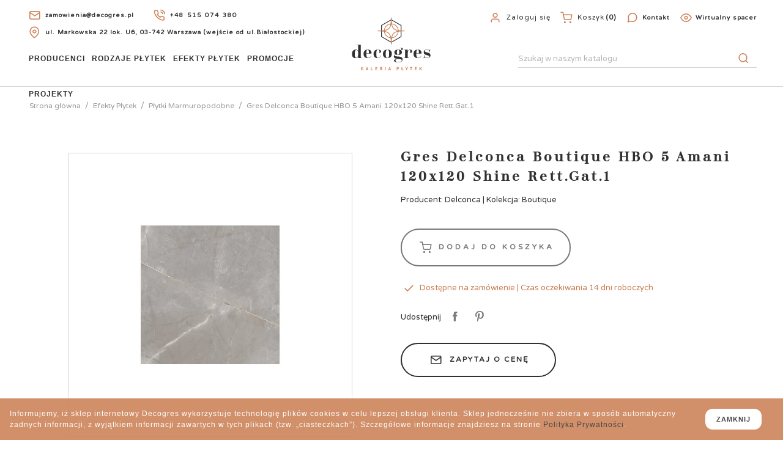

--- FILE ---
content_type: text/html; charset=utf-8
request_url: https://www.decogres.pl/marmuropodobne/703-gres-boutique-hbo-5-amani-120x120-shine-rettgat1.html
body_size: 44287
content:
<!doctype html>
<html lang="pl">

  <head>
    
      
  <meta charset="utf-8">


  <meta http-equiv="x-ua-compatible" content="ie=edge">



  <link rel="canonical" href="https://www.decogres.pl/marmuropodobne/703-gres-boutique-hbo-5-amani-120x120-shine-rettgat1.html">

  <title>Gres Boutique HBO 5 Amani 120x120 Shine Rett.Gat.1 -...</title>
  <meta name="description" content="Gres Boutique HBO 5 Amani 120x120 Shine Rett.Gat.1 -  - Kamiennopodobne">
  <meta name="keywords" content="">
  <link href="https://fonts.googleapis.com/css2?family=Varela+Round&display=swap" rel="stylesheet">
        <link rel="canonical" href="https://www.decogres.pl/marmuropodobne/703-gres-boutique-hbo-5-amani-120x120-shine-rettgat1.html">
    
        



  <meta name="viewport" content="width=device-width, initial-scale=1">



  <link rel="icon" type="image/vnd.microsoft.icon" href="https://www.decogres.pl/img/favicon.ico?1590253196">
  <link rel="shortcut icon" type="image/x-icon" href="https://www.decogres.pl/img/favicon.ico?1590253196">



    <link rel="stylesheet" href="https://www.decogres.pl/themes/Decogres/assets/css/theme.css" type="text/css" media="all">
  <link rel="stylesheet" href="https://www.decogres.pl/modules/blockreassurance/views/dist/front.css" type="text/css" media="all">
  <link rel="stylesheet" href="https://www.decogres.pl/modules/ps_socialfollow/views/css/ps_socialfollow.css" type="text/css" media="all">
  <link rel="stylesheet" href="https://www.decogres.pl/modules/mib/mib.css" type="text/css" media="all">
  <link rel="stylesheet" href="https://www.decogres.pl/modules/mib/lib/css/lightslider.css" type="text/css" media="all">
  <link rel="stylesheet" href="https://www.decogres.pl/modules/areapacks//views/css/front.css" type="text/css" media="all">
  <link rel="stylesheet" href="https://www.decogres.pl/modules/everpsblog/views/css/everpsblog-columns.css" type="text/css" media="all">
  <link rel="stylesheet" href="https://www.decogres.pl/modules/everpsblog/views/css/custom.css" type="text/css" media="all">
  <link rel="stylesheet" href="https://www.decogres.pl/modules/aapfree/views/aapfree.css" type="text/css" media="all">
  <link rel="stylesheet" href="https://www.decogres.pl/js/jquery/plugins/fancybox/jquery.fancybox.css" type="text/css" media="all">
  <link rel="stylesheet" href="https://www.decogres.pl/modules/ps_imageslider/css/homeslider.css" type="text/css" media="all">
  <link rel="stylesheet" href="https://www.decogres.pl/themes/Decogres/assets/css/custom.css" type="text/css" media="all">




  

  <script type="text/javascript">
        var aapfree_aapfree_GDPR = 0;
        var aapfree_confirmation = "Email zosta\u0142 wys\u0142any poprawnie";
        var aapfree_frontcontroller = "https:\/\/www.decogres.pl\/module\/aapfree\/question?submitQuestion=1";
        var aapfree_id_lang = 3;
        var aapfree_missingFields = "Nie wype\u0142niono wszystkich niezb\u0119dnych p\u00f3l";
        var aapfree_problem = "Email nie mo\u017ce zosta\u0107 wys\u0142any. Prosz\u0119 sprawdzi\u0107 wprowadzony adres email i spr\u00f3bowa\u0107 ponownie";
        var aapfree_secureKey = "39317bcef5c7c309b87ad599951cd9ea";
        var aapfree_title = "Pytanie o produkt";
        var mib_ascroll = 1;
        var mib_pause = 0;
        var mib_speed = 500;
        var prestashop = {"cart":{"products":[],"totals":{"total":{"type":"total","label":"Razem","amount":0,"value":"0,00\u00a0z\u0142"},"total_including_tax":{"type":"total","label":"Suma (brutto)","amount":0,"value":"0,00\u00a0z\u0142"},"total_excluding_tax":{"type":"total","label":"Suma (netto)","amount":0,"value":"0,00\u00a0z\u0142"}},"subtotals":{"products":{"type":"products","label":"Produkty","amount":0,"value":"0,00\u00a0z\u0142"},"discounts":null,"shipping":{"type":"shipping","label":"Wysy\u0142ka","amount":0,"value":""},"tax":null},"products_count":0,"summary_string":"0 sztuk","vouchers":{"allowed":1,"added":[]},"discounts":[],"minimalPurchase":0,"minimalPurchaseRequired":""},"currency":{"id":2,"name":"Z\u0142oty polski","iso_code":"PLN","iso_code_num":"985","sign":"z\u0142"},"customer":{"lastname":null,"firstname":null,"email":null,"birthday":null,"newsletter":null,"newsletter_date_add":null,"optin":null,"website":null,"company":null,"siret":null,"ape":null,"is_logged":false,"gender":{"type":null,"name":null},"addresses":[]},"language":{"name":"Polski (Polish)","iso_code":"pl","locale":"pl-PL","language_code":"pl-pl","is_rtl":"0","date_format_lite":"Y-m-d","date_format_full":"Y-m-d H:i:s","id":3},"page":{"title":"","canonical":"https:\/\/www.decogres.pl\/marmuropodobne\/703-gres-boutique-hbo-5-amani-120x120-shine-rettgat1.html","meta":{"title":"Gres Boutique HBO 5 Amani 120x120 Shine Rett.Gat.1 -...","description":"Gres Boutique HBO 5 Amani 120x120 Shine Rett.Gat.1 -  - Kamiennopodobne","keywords":"","robots":"index"},"page_name":"product","body_classes":{"lang-pl":true,"lang-rtl":false,"country-PL":true,"currency-PLN":true,"layout-full-width":true,"page-product":true,"tax-display-enabled":true,"product-id-703":true,"product-Gres Delconca Boutique HBO 5 Amani 120x120 Shine Rett.Gat.1":true,"product-id-category-28":true,"product-id-manufacturer-13":true,"product-id-supplier-0":true,"product-available-for-order":true},"admin_notifications":[]},"shop":{"name":"Decogres - Galeria P\u0142ytek","logo":"https:\/\/www.decogres.pl\/img\/logo-decogres.svg","stores_icon":"https:\/\/www.decogres.pl\/img\/logo_stores.png","favicon":"https:\/\/www.decogres.pl\/img\/favicon.ico"},"urls":{"base_url":"https:\/\/www.decogres.pl\/","current_url":"https:\/\/www.decogres.pl\/marmuropodobne\/703-gres-boutique-hbo-5-amani-120x120-shine-rettgat1.html","shop_domain_url":"https:\/\/www.decogres.pl","img_ps_url":"https:\/\/www.decogres.pl\/img\/","img_cat_url":"https:\/\/www.decogres.pl\/img\/c\/","img_lang_url":"https:\/\/www.decogres.pl\/img\/l\/","img_prod_url":"https:\/\/www.decogres.pl\/img\/p\/","img_manu_url":"https:\/\/www.decogres.pl\/img\/m\/","img_sup_url":"https:\/\/www.decogres.pl\/img\/su\/","img_ship_url":"https:\/\/www.decogres.pl\/img\/s\/","img_store_url":"https:\/\/www.decogres.pl\/img\/st\/","img_col_url":"https:\/\/www.decogres.pl\/img\/co\/","img_url":"https:\/\/www.decogres.pl\/themes\/Decogres\/assets\/img\/","css_url":"https:\/\/www.decogres.pl\/themes\/Decogres\/assets\/css\/","js_url":"https:\/\/www.decogres.pl\/themes\/Decogres\/assets\/js\/","pic_url":"https:\/\/www.decogres.pl\/upload\/","pages":{"address":"https:\/\/www.decogres.pl\/adres","addresses":"https:\/\/www.decogres.pl\/adresy","authentication":"https:\/\/www.decogres.pl\/logowanie","cart":"https:\/\/www.decogres.pl\/koszyk","category":"https:\/\/www.decogres.pl\/index.php?controller=category","cms":"https:\/\/www.decogres.pl\/index.php?controller=cms","contact":"https:\/\/www.decogres.pl\/kontakt","discount":"https:\/\/www.decogres.pl\/rabaty","guest_tracking":"https:\/\/www.decogres.pl\/sledzenie-zamowien-gosci","history":"https:\/\/www.decogres.pl\/historia-zamowien","identity":"https:\/\/www.decogres.pl\/dane-osobiste","index":"https:\/\/www.decogres.pl\/","my_account":"https:\/\/www.decogres.pl\/moje-konto","order_confirmation":"https:\/\/www.decogres.pl\/potwierdzenie-zamowienia","order_detail":"https:\/\/www.decogres.pl\/index.php?controller=order-detail","order_follow":"https:\/\/www.decogres.pl\/sledzenie-zamowienia","order":"https:\/\/www.decogres.pl\/zam\u00f3wienie","order_return":"https:\/\/www.decogres.pl\/index.php?controller=order-return","order_slip":"https:\/\/www.decogres.pl\/potwierdzenie-zwrotu","pagenotfound":"https:\/\/www.decogres.pl\/nie-znaleziono-strony","password":"https:\/\/www.decogres.pl\/odzyskiwanie-hasla","pdf_invoice":"https:\/\/www.decogres.pl\/index.php?controller=pdf-invoice","pdf_order_return":"https:\/\/www.decogres.pl\/index.php?controller=pdf-order-return","pdf_order_slip":"https:\/\/www.decogres.pl\/index.php?controller=pdf-order-slip","prices_drop":"https:\/\/www.decogres.pl\/promocje","product":"https:\/\/www.decogres.pl\/index.php?controller=product","search":"https:\/\/www.decogres.pl\/szukaj","sitemap":"https:\/\/www.decogres.pl\/Mapa strony","stores":"https:\/\/www.decogres.pl\/nasze-sklepy","supplier":"https:\/\/www.decogres.pl\/dostawcy","register":"https:\/\/www.decogres.pl\/logowanie?create_account=1","order_login":"https:\/\/www.decogres.pl\/zam\u00f3wienie?login=1"},"alternative_langs":[],"theme_assets":"\/themes\/Decogres\/assets\/","actions":{"logout":"https:\/\/www.decogres.pl\/?mylogout="},"no_picture_image":{"bySize":{"small_default":{"url":"https:\/\/www.decogres.pl\/img\/p\/pl-default-small_default.jpg","width":98,"height":98},"cart_default":{"url":"https:\/\/www.decogres.pl\/img\/p\/pl-default-cart_default.jpg","width":125,"height":125},"home_default":{"url":"https:\/\/www.decogres.pl\/img\/p\/pl-default-home_default.jpg","width":250,"height":250},"medium_default":{"url":"https:\/\/www.decogres.pl\/img\/p\/pl-default-medium_default.jpg","width":452,"height":452},"large_default":{"url":"https:\/\/www.decogres.pl\/img\/p\/pl-default-large_default.jpg","width":800,"height":800}},"small":{"url":"https:\/\/www.decogres.pl\/img\/p\/pl-default-small_default.jpg","width":98,"height":98},"medium":{"url":"https:\/\/www.decogres.pl\/img\/p\/pl-default-home_default.jpg","width":250,"height":250},"large":{"url":"https:\/\/www.decogres.pl\/img\/p\/pl-default-large_default.jpg","width":800,"height":800},"legend":""}},"configuration":{"display_taxes_label":true,"display_prices_tax_incl":true,"is_catalog":false,"show_prices":true,"opt_in":{"partner":false},"quantity_discount":{"type":"discount","label":"Rabat Jednostkowy"},"voucher_enabled":1,"return_enabled":0},"field_required":[],"breadcrumb":{"links":[{"title":"Strona g\u0142\u00f3wna","url":"https:\/\/www.decogres.pl\/"},{"title":"Efekty P\u0142ytek","url":"https:\/\/www.decogres.pl\/220-efekty-plytek"},{"title":"P\u0142ytki Marmuropodobne","url":"https:\/\/www.decogres.pl\/28-marmuropodobne"},{"title":"Gres Delconca Boutique HBO 5 Amani 120x120 Shine Rett.Gat.1","url":"https:\/\/www.decogres.pl\/marmuropodobne\/703-gres-boutique-hbo-5-amani-120x120-shine-rettgat1.html"}],"count":4},"link":{"protocol_link":"https:\/\/","protocol_content":"https:\/\/"},"time":1768725081,"static_token":"9454d38d6176dde06528cbcedaf80e52","token":"c7cfb0e97b300e841d57ab8376e1f94f","debug":false};
        var psr_icon_color = "#C87E53";
      </script>



  





<!-- Global site tag (gtag.js) - Google Analytics -->
<script async src="https://www.googletagmanager.com/gtag/js?id=UA-167439694-1"></script>
<script>
  window.dataLayer = window.dataLayer || [];
  function gtag(){dataLayer.push(arguments);}
  gtag('js', new Date());

  gtag('config', 'UA-167439694-1');
</script>

<!-- Global site tag (gtag.js) - Google Ads: 630657223 -->
<script async src="https://www.googletagmanager.com/gtag/js?id=AW-630657223"></script>
<script>
  window.dataLayer = window.dataLayer || [];
  function gtag(){dataLayer.push(arguments);}
  gtag('js', new Date());

  gtag('config', 'AW-630657223');
</script>



    
  <meta property="og:type" content="product">
  <meta property="og:url" content="https://www.decogres.pl/marmuropodobne/703-gres-boutique-hbo-5-amani-120x120-shine-rettgat1.html">
  <meta property="og:title" content="Gres Boutique HBO 5 Amani 120x120 Shine Rett.Gat.1 -...">
  <meta property="og:site_name" content="Decogres - Galeria Płytek">
  <meta property="og:description" content="Gres Boutique HBO 5 Amani 120x120 Shine Rett.Gat.1 -  - Kamiennopodobne">
  <meta property="og:image" content="https://www.decogres.pl/927-large_default/gres-boutique-hbo-5-amani-120x120-shine-rettgat1.jpg">
      <meta property="product:pretax_price:amount" content="0">
    <meta property="product:pretax_price:currency" content="PLN">
    <meta property="product:price:amount" content="0">
    <meta property="product:price:currency" content="PLN">
    
  </head>

  <body id="product" class="lang-pl country-pl currency-pln layout-full-width page-product tax-display-enabled product-id-703 product-gres-delconca-boutique-hbo-5-amani-120x120-shine-rett-gat-1 product-id-category-28 product-id-manufacturer-13 product-id-supplier-0 product-available-for-order">

    
      
    

    <main>
      
              

      <header id="header">
        
          
  <div class="header-banner">
    
  </div>



  <nav class="header-nav">
    <div class="container">
      <div class="row">
          <div class="col-md-5 col-xs-12 hidden-sm-down left-nav">
            
            <div class="nav-email"><span class="icon-mail"></span>
<p><a href="mailto:zamowienia@decogres.pl">zamowienia@decogres.pl</a></p>
</div>
<div class="nav-phone"><span class="icon-phone-call"></span>
<p>+48 515 074 380</p>
</div>

<div class="nav-phone" style="display: block!important;"><span class="icon-map-pin"></span>
<p><a href="https://www.google.com/search?q=decogres">ul. Markowska 22 lok. U6, 03-742 Warszawa (wejście od ul.Białostockiej)</a></p>
</div>
<div class="nav-phone"><span class="icon-phone-call"></span>
<p>+48 515 074 380</p>
</div>
        </div>
        <div class="col-md-7 right-nav">
          <div id="_desktop_user_info">
  <div class="user-info">
          <a
        href="https://www.decogres.pl/moje-konto"
        title="Zaloguj się do swojego konta klienta"
        rel="nofollow"
      >
        <span class="icon-user"></span>
        <span class="hidden-sm-down">Zaloguj się</span>
      </a>
      </div>
</div>
<div id="_desktop_cart">
  <div class="blockcart cart-preview inactive" data-refresh-url="//www.decogres.pl/module/ps_shoppingcart/ajax">
    <div class="header">
              <span class="icon-shopping-cart"></span>
        <span class="hidden-sm-down">Koszyk</span>
        <span class="cart-products-count">(0)</span>
          </div>
  </div>
</div>

          <div class="nav-phone contact"><span class="icon-message-circle"></span>
<p><a href="../kontakt">Kontakt</a></p>
</div>
<div class="nav-phone contact"><span class="icon-eye"></span>
<p><a href="https://goo.gl/maps/XfXTdLU98ihMTF518">Wirtualny spacer</a></p>
</div>
          </div>
        <div class="hidden-md-up text-sm-center mobile">
          <div class="float-xs-left" id="menu-icon">
            <i class="material-icons d-inline">&#xE5D2;</i>
          </div>
          <div class="float-xs-right" id="_mobile_cart"></div>
          <div class="float-xs-right" id="_mobile_user_info"></div>
          <div class="top-logo" id="_mobile_logo"></div>
          <div class="clearfix"></div>
        </div>
      </div>
    </div>
  </nav>




  <div class="header-top">
    <div class="container">
       <div class="row">
         <div class="col-md-5 col-sm-12 position-static menu-full">
           <div>

<div class="menu js-top-menu position-static hidden-sm-down" id="_desktop_top_menu">
    
          <ul class="top-menu" id="top-menu" data-depth="0">
                    <li class="category" id="category-193">
                          <a
                class="dropdown-item"
                href="https://www.decogres.pl/193-producenci" data-depth="0"
                              >
                                                                      <span class="float-xs-right hidden-md-up">
                    <span data-target="#top_sub_menu_92110" data-toggle="collapse" class="navbar-toggler collapse-icons">
                      <i class="material-icons add">&#xE313;</i>
                      <i class="material-icons remove">&#xE316;</i>
                    </span>
                  </span>
                                Producenci
              </a>
                            <div  class="popover sub-menu js-sub-menu collapse" id="top_sub_menu_92110">
  
          <ul class="top-menu"  data-depth="1">
                    <li class="category" id="category-55">
                          <a
                class="dropdown-item dropdown-submenu"
                href="https://www.decogres.pl/55-abk" data-depth="1"
                              >
                                                                      <span class="float-xs-right hidden-md-up">
                    <span data-target="#top_sub_menu_37849" data-toggle="collapse" class="navbar-toggler collapse-icons">
                      <i class="material-icons add">&#xE313;</i>
                      <i class="material-icons remove">&#xE316;</i>
                    </span>
                  </span>
                                ABK
              </a>
                            <div  class="js-sub-menu sub-menu2 collapse" id="top_sub_menu_37849">
  
          <ul class="top-menu"  data-depth="2">
                    <li class="category" id="category-108">
                          <a
                class="dropdown-item"
                href="https://www.decogres.pl/108-alpes" data-depth="2"
                              >
                                Alpes
              </a>
                          </li>
                    <li class="category" id="category-59">
                          <a
                class="dropdown-item"
                href="https://www.decogres.pl/59-alpes-raw" data-depth="2"
                              >
                                Alpes Raw
              </a>
                          </li>
                    <li class="category" id="category-192">
                          <a
                class="dropdown-item"
                href="https://www.decogres.pl/192-atlantis" data-depth="2"
                              >
                                Atlantis
              </a>
                          </li>
                    <li class="category" id="category-455">
                          <a
                class="dropdown-item"
                href="https://www.decogres.pl/455-blend" data-depth="2"
                              >
                                Blend
              </a>
                          </li>
                    <li class="category" id="category-270">
                          <a
                class="dropdown-item"
                href="https://www.decogres.pl/270-crossroad-brick" data-depth="2"
                              >
                                Crossroad Brick
              </a>
                          </li>
                    <li class="category" id="category-105">
                          <a
                class="dropdown-item"
                href="https://www.decogres.pl/105-crossroad-chalk" data-depth="2"
                              >
                                Crossroad Chalk
              </a>
                          </li>
                    <li class="category" id="category-271">
                          <a
                class="dropdown-item"
                href="https://www.decogres.pl/271-crossroad-wood" data-depth="2"
                              >
                                Crossroad Wood
              </a>
                          </li>
                    <li class="category" id="category-269">
                          <a
                class="dropdown-item"
                href="https://www.decogres.pl/269-docks" data-depth="2"
                              >
                                Docks
              </a>
                          </li>
                    <li class="category" id="category-104">
                          <a
                class="dropdown-item"
                href="https://www.decogres.pl/104-dolphin" data-depth="2"
                              >
                                Dolphin
              </a>
                          </li>
                    <li class="category" id="category-102">
                          <a
                class="dropdown-item"
                href="https://www.decogres.pl/102-eco-chic" data-depth="2"
                              >
                                Eco-Chic
              </a>
                          </li>
                    <li class="category" id="category-191">
                          <a
                class="dropdown-item"
                href="https://www.decogres.pl/191-ghost" data-depth="2"
                              >
                                Ghost
              </a>
                          </li>
                    <li class="category" id="category-57">
                          <a
                class="dropdown-item"
                href="https://www.decogres.pl/57-interno-9" data-depth="2"
                              >
                                Interno 9
              </a>
                          </li>
                    <li class="category" id="category-106">
                          <a
                class="dropdown-item"
                href="https://www.decogres.pl/106-lab-325" data-depth="2"
                              >
                                Lab 325
              </a>
                          </li>
                    <li class="category" id="category-272">
                          <a
                class="dropdown-item"
                href="https://www.decogres.pl/272-native" data-depth="2"
                              >
                                Native
              </a>
                          </li>
                    <li class="category" id="category-101">
                          <a
                class="dropdown-item"
                href="https://www.decogres.pl/101-nest" data-depth="2"
                              >
                                Nest
              </a>
                          </li>
                    <li class="category" id="category-251">
                          <a
                class="dropdown-item"
                href="https://www.decogres.pl/251-play" data-depth="2"
                              >
                                Play
              </a>
                          </li>
                    <li class="category" id="category-487">
                          <a
                class="dropdown-item"
                href="https://www.decogres.pl/487-poetry-colors" data-depth="2"
                              >
                                Poetry Colors
              </a>
                          </li>
                    <li class="category" id="category-415">
                          <a
                class="dropdown-item"
                href="https://www.decogres.pl/415-poetry-decor" data-depth="2"
                              >
                                Poetry Decor
              </a>
                          </li>
                    <li class="category" id="category-428">
                          <a
                class="dropdown-item"
                href="https://www.decogres.pl/428-poetry-stone" data-depth="2"
                              >
                                Poetry Stone
              </a>
                          </li>
                    <li class="category" id="category-409">
                          <a
                class="dropdown-item"
                href="https://www.decogres.pl/409-poetry-wood" data-depth="2"
                              >
                                Poetry Wood
              </a>
                          </li>
                    <li class="category" id="category-485">
                          <a
                class="dropdown-item"
                href="https://www.decogres.pl/485-sensi-900" data-depth="2"
                              >
                                Sensi 900
              </a>
                          </li>
                    <li class="category" id="category-100">
                          <a
                class="dropdown-item"
                href="https://www.decogres.pl/100-sensi-classic" data-depth="2"
                              >
                                Sensi Classic
              </a>
                          </li>
                    <li class="category" id="category-241">
                          <a
                class="dropdown-item"
                href="https://www.decogres.pl/241-sensi-gems" data-depth="2"
                              >
                                Sensi Gems
              </a>
                          </li>
                    <li class="category" id="category-486">
                          <a
                class="dropdown-item"
                href="https://www.decogres.pl/486-sensi-roma" data-depth="2"
                              >
                                Sensi Roma
              </a>
                          </li>
                    <li class="category" id="category-300">
                          <a
                class="dropdown-item"
                href="https://www.decogres.pl/300-sensi-signoria" data-depth="2"
                              >
                                Sensi Signoria
              </a>
                          </li>
                    <li class="category" id="category-109">
                          <a
                class="dropdown-item"
                href="https://www.decogres.pl/109-sensi-up" data-depth="2"
                              >
                                Sensi Up
              </a>
                          </li>
                    <li class="category" id="category-103">
                          <a
                class="dropdown-item"
                href="https://www.decogres.pl/103-soleras" data-depth="2"
                              >
                                Soleras
              </a>
                          </li>
                    <li class="category" id="category-56">
                          <a
                class="dropdown-item"
                href="https://www.decogres.pl/56-unika" data-depth="2"
                              >
                                Unika
              </a>
                          </li>
                    <li class="category" id="category-267">
                          <a
                class="dropdown-item"
                href="https://www.decogres.pl/267-widestyle-mini" data-depth="2"
                              >
                                Wide&amp;Style Mini
              </a>
                          </li>
              </ul>
    
</div>
                          </li>
                    <li class="category" id="category-341">
                          <a
                class="dropdown-item dropdown-submenu"
                href="https://www.decogres.pl/341-alfalux" data-depth="1"
                              >
                                                                      <span class="float-xs-right hidden-md-up">
                    <span data-target="#top_sub_menu_27993" data-toggle="collapse" class="navbar-toggler collapse-icons">
                      <i class="material-icons add">&#xE313;</i>
                      <i class="material-icons remove">&#xE316;</i>
                    </span>
                  </span>
                                Alfalux
              </a>
                            <div  class="js-sub-menu sub-menu2 collapse" id="top_sub_menu_27993">
  
          <ul class="top-menu"  data-depth="2">
                    <li class="category" id="category-342">
                          <a
                class="dropdown-item"
                href="https://www.decogres.pl/342-canova-pro" data-depth="2"
                              >
                                Canova Pro
              </a>
                          </li>
                    <li class="category" id="category-400">
                          <a
                class="dropdown-item"
                href="https://www.decogres.pl/400-cottage" data-depth="2"
                              >
                                Cottage
              </a>
                          </li>
                    <li class="category" id="category-401">
                          <a
                class="dropdown-item"
                href="https://www.decogres.pl/401-marvilla-pro" data-depth="2"
                              >
                                Marvilla Pro
              </a>
                          </li>
                    <li class="category" id="category-388">
                          <a
                class="dropdown-item"
                href="https://www.decogres.pl/388-milestone" data-depth="2"
                              >
                                Milestone
              </a>
                          </li>
                    <li class="category" id="category-343">
                          <a
                class="dropdown-item"
                href="https://www.decogres.pl/343-pastelli-pro" data-depth="2"
                              >
                                Pastelli Pro
              </a>
                          </li>
                    <li class="category" id="category-344">
                          <a
                class="dropdown-item"
                href="https://www.decogres.pl/344-stonequartz" data-depth="2"
                              >
                                Stonequartz
              </a>
                          </li>
                    <li class="category" id="category-345">
                          <a
                class="dropdown-item"
                href="https://www.decogres.pl/345-stucchi" data-depth="2"
                              >
                                Stucchi
              </a>
                          </li>
                    <li class="category" id="category-525">
                          <a
                class="dropdown-item"
                href="https://www.decogres.pl/525-vibes" data-depth="2"
                              >
                                Vibes
              </a>
                          </li>
                    <li class="category" id="category-526">
                          <a
                class="dropdown-item"
                href="https://www.decogres.pl/526-venexia" data-depth="2"
                              >
                                Venexia
              </a>
                          </li>
              </ul>
    
</div>
                          </li>
                    <li class="category" id="category-22">
                          <a
                class="dropdown-item dropdown-submenu"
                href="https://www.decogres.pl/22-ariana" data-depth="1"
                              >
                                                                      <span class="float-xs-right hidden-md-up">
                    <span data-target="#top_sub_menu_417" data-toggle="collapse" class="navbar-toggler collapse-icons">
                      <i class="material-icons add">&#xE313;</i>
                      <i class="material-icons remove">&#xE316;</i>
                    </span>
                  </span>
                                Ariana
              </a>
                            <div  class="js-sub-menu sub-menu2 collapse" id="top_sub_menu_417">
  
          <ul class="top-menu"  data-depth="2">
                    <li class="category" id="category-252">
                          <a
                class="dropdown-item"
                href="https://www.decogres.pl/252-anima" data-depth="2"
                              >
                                Anima
              </a>
                          </li>
                    <li class="category" id="category-411">
                          <a
                class="dropdown-item"
                href="https://www.decogres.pl/411-dorica" data-depth="2"
                              >
                                Dorica
              </a>
                          </li>
                    <li class="category" id="category-32">
                          <a
                class="dropdown-item"
                href="https://www.decogres.pl/32-epoque" data-depth="2"
                              >
                                Epoque
              </a>
                          </li>
                    <li class="category" id="category-303">
                          <a
                class="dropdown-item"
                href="https://www.decogres.pl/303-epoque-21" data-depth="2"
                              >
                                Epoque 21
              </a>
                          </li>
                    <li class="category" id="category-543">
                          <a
                class="dropdown-item"
                href="https://www.decogres.pl/543-floralia" data-depth="2"
                              >
                                Floralia
              </a>
                          </li>
                    <li class="category" id="category-31">
                          <a
                class="dropdown-item"
                href="https://www.decogres.pl/31-futura" data-depth="2"
                              >
                                Futura
              </a>
                          </li>
                    <li class="category" id="category-35">
                          <a
                class="dropdown-item"
                href="https://www.decogres.pl/35-legend" data-depth="2"
                              >
                                Legend
              </a>
                          </li>
                    <li class="category" id="category-224">
                          <a
                class="dropdown-item"
                href="https://www.decogres.pl/224-luce" data-depth="2"
                              >
                                Luce
              </a>
                          </li>
                    <li class="category" id="category-542">
                          <a
                class="dropdown-item"
                href="https://www.decogres.pl/542-memento" data-depth="2"
                              >
                                Memento
              </a>
                          </li>
                    <li class="category" id="category-23">
                          <a
                class="dropdown-item"
                href="https://www.decogres.pl/23-mineral" data-depth="2"
                              >
                                Mineral
              </a>
                          </li>
                    <li class="category" id="category-226">
                          <a
                class="dropdown-item"
                href="https://www.decogres.pl/226-nobile" data-depth="2"
                              >
                                Nobile
              </a>
                          </li>
                    <li class="category" id="category-180">
                          <a
                class="dropdown-item"
                href="https://www.decogres.pl/180-storm" data-depth="2"
                              >
                                Storm
              </a>
                          </li>
              </ul>
    
</div>
                          </li>
                    <li class="category" id="category-176">
                          <a
                class="dropdown-item dropdown-submenu"
                href="https://www.decogres.pl/176-cercom" data-depth="1"
                              >
                                                                      <span class="float-xs-right hidden-md-up">
                    <span data-target="#top_sub_menu_6829" data-toggle="collapse" class="navbar-toggler collapse-icons">
                      <i class="material-icons add">&#xE313;</i>
                      <i class="material-icons remove">&#xE316;</i>
                    </span>
                  </span>
                                Cercom
              </a>
                            <div  class="js-sub-menu sub-menu2 collapse" id="top_sub_menu_6829">
  
          <ul class="top-menu"  data-depth="2">
                    <li class="category" id="category-386">
                          <a
                class="dropdown-item"
                href="https://www.decogres.pl/386-absolute-stone" data-depth="2"
                              >
                                Absolute Stone
              </a>
                          </li>
                    <li class="category" id="category-412">
                          <a
                class="dropdown-item"
                href="https://www.decogres.pl/412-amaranto" data-depth="2"
                              >
                                Amaranto
              </a>
                          </li>
                    <li class="category" id="category-488">
                          <a
                class="dropdown-item"
                href="https://www.decogres.pl/488-archistone" data-depth="2"
                              >
                                Archistone
              </a>
                          </li>
                    <li class="category" id="category-489">
                          <a
                class="dropdown-item"
                href="https://www.decogres.pl/489-briccole" data-depth="2"
                              >
                                Briccole
              </a>
                          </li>
                    <li class="category" id="category-413">
                          <a
                class="dropdown-item"
                href="https://www.decogres.pl/413-ceppo-di-gres" data-depth="2"
                              >
                                Ceppo Di Gres
              </a>
                          </li>
                    <li class="category" id="category-587">
                          <a
                class="dropdown-item"
                href="https://www.decogres.pl/587-cosmo" data-depth="2"
                              >
                                Cosmo
              </a>
                          </li>
                    <li class="category" id="category-591">
                          <a
                class="dropdown-item"
                href="https://www.decogres.pl/591-everstone" data-depth="2"
                              >
                                Everstone
              </a>
                          </li>
                    <li class="category" id="category-179">
                          <a
                class="dropdown-item"
                href="https://www.decogres.pl/179-mb3" data-depth="2"
                              >
                                MB3
              </a>
                          </li>
                    <li class="category" id="category-177">
                          <a
                class="dropdown-item"
                href="https://www.decogres.pl/177-stone-box" data-depth="2"
                              >
                                Stone Box
              </a>
                          </li>
                    <li class="category" id="category-253">
                          <a
                class="dropdown-item"
                href="https://www.decogres.pl/253-soap-stone" data-depth="2"
                              >
                                Soap Stone
              </a>
                          </li>
                    <li class="category" id="category-381">
                          <a
                class="dropdown-item"
                href="https://www.decogres.pl/381-temper" data-depth="2"
                              >
                                Temper
              </a>
                          </li>
                    <li class="category" id="category-592">
                          <a
                class="dropdown-item"
                href="https://www.decogres.pl/592-incontro" data-depth="2"
                              >
                                In.Contro
              </a>
                          </li>
              </ul>
    
</div>
                          </li>
                    <li class="category" id="category-118">
                          <a
                class="dropdown-item dropdown-submenu"
                href="https://www.decogres.pl/118-cerdomus" data-depth="1"
                              >
                                                                      <span class="float-xs-right hidden-md-up">
                    <span data-target="#top_sub_menu_24014" data-toggle="collapse" class="navbar-toggler collapse-icons">
                      <i class="material-icons add">&#xE313;</i>
                      <i class="material-icons remove">&#xE316;</i>
                    </span>
                  </span>
                                Cerdomus
              </a>
                            <div  class="js-sub-menu sub-menu2 collapse" id="top_sub_menu_24014">
  
          <ul class="top-menu"  data-depth="2">
                    <li class="category" id="category-243">
                          <a
                class="dropdown-item"
                href="https://www.decogres.pl/243-antique" data-depth="2"
                              >
                                Antique
              </a>
                          </li>
                    <li class="category" id="category-249">
                          <a
                class="dropdown-item"
                href="https://www.decogres.pl/249-baita" data-depth="2"
                              >
                                Baita
              </a>
                          </li>
                    <li class="category" id="category-120">
                          <a
                class="dropdown-item"
                href="https://www.decogres.pl/120-pulpis" data-depth="2"
                              >
                                Pulpis
              </a>
                          </li>
                    <li class="category" id="category-242">
                          <a
                class="dropdown-item"
                href="https://www.decogres.pl/242-statuario" data-depth="2"
                              >
                                Statuario
              </a>
                          </li>
                    <li class="category" id="category-244">
                          <a
                class="dropdown-item"
                href="https://www.decogres.pl/244-supreme" data-depth="2"
                              >
                                Supreme
              </a>
                          </li>
                    <li class="category" id="category-246">
                          <a
                class="dropdown-item"
                href="https://www.decogres.pl/246-legarage" data-depth="2"
                              >
                                LeGarage
              </a>
                          </li>
                    <li class="category" id="category-247">
                          <a
                class="dropdown-item"
                href="https://www.decogres.pl/247-galaxia" data-depth="2"
                              >
                                Galaxia
              </a>
                          </li>
                    <li class="category" id="category-248">
                          <a
                class="dropdown-item"
                href="https://www.decogres.pl/248-prive" data-depth="2"
                              >
                                Prive
              </a>
                          </li>
                    <li class="category" id="category-250">
                          <a
                class="dropdown-item"
                href="https://www.decogres.pl/250-mexicana" data-depth="2"
                              >
                                Mexicana
              </a>
                          </li>
                    <li class="category" id="category-396">
                          <a
                class="dropdown-item"
                href="https://www.decogres.pl/396-sybil" data-depth="2"
                              >
                                Sybil
              </a>
                          </li>
                    <li class="category" id="category-397">
                          <a
                class="dropdown-item"
                href="https://www.decogres.pl/397-opera" data-depth="2"
                              >
                                Opera
              </a>
                          </li>
                    <li class="category" id="category-398">
                          <a
                class="dropdown-item"
                href="https://www.decogres.pl/398-shine" data-depth="2"
                              >
                                Shine
              </a>
                          </li>
                    <li class="category" id="category-416">
                          <a
                class="dropdown-item"
                href="https://www.decogres.pl/416-pietra-del-maniero" data-depth="2"
                              >
                                Pietra del Maniero
              </a>
                          </li>
                    <li class="category" id="category-417">
                          <a
                class="dropdown-item"
                href="https://www.decogres.pl/417-element" data-depth="2"
                              >
                                Element
              </a>
                          </li>
                    <li class="category" id="category-490">
                          <a
                class="dropdown-item"
                href="https://www.decogres.pl/490-omnia" data-depth="2"
                              >
                                Omnia
              </a>
                          </li>
                    <li class="category" id="category-491">
                          <a
                class="dropdown-item"
                href="https://www.decogres.pl/491-tibur" data-depth="2"
                              >
                                Tibur
              </a>
                          </li>
                    <li class="category" id="category-492">
                          <a
                class="dropdown-item"
                href="https://www.decogres.pl/492-effetto-pdi-ostuni" data-depth="2"
                              >
                                Effetto P.di Ostuni
              </a>
                          </li>
                    <li class="category" id="category-494">
                          <a
                class="dropdown-item"
                href="https://www.decogres.pl/494-cottage" data-depth="2"
                              >
                                Cottage
              </a>
                          </li>
                    <li class="category" id="category-493">
                          <a
                class="dropdown-item"
                href="https://www.decogres.pl/493-crete" data-depth="2"
                              >
                                Crete
              </a>
                          </li>
              </ul>
    
</div>
                          </li>
                    <li class="category" id="category-448">
                          <a
                class="dropdown-item dropdown-submenu"
                href="https://www.decogres.pl/448-cir" data-depth="1"
                              >
                                                                      <span class="float-xs-right hidden-md-up">
                    <span data-target="#top_sub_menu_48415" data-toggle="collapse" class="navbar-toggler collapse-icons">
                      <i class="material-icons add">&#xE313;</i>
                      <i class="material-icons remove">&#xE316;</i>
                    </span>
                  </span>
                                Cir
              </a>
                            <div  class="js-sub-menu sub-menu2 collapse" id="top_sub_menu_48415">
  
          <ul class="top-menu"  data-depth="2">
                    <li class="category" id="category-550">
                          <a
                class="dropdown-item"
                href="https://www.decogres.pl/550-cotto-del-campiano" data-depth="2"
                              >
                                Cotto del Campiano
              </a>
                          </li>
                    <li class="category" id="category-554">
                          <a
                class="dropdown-item"
                href="https://www.decogres.pl/554-chicago" data-depth="2"
                              >
                                Chicago
              </a>
                          </li>
                    <li class="category" id="category-450">
                          <a
                class="dropdown-item"
                href="https://www.decogres.pl/450-chromagic" data-depth="2"
                              >
                                Chromagic
              </a>
                          </li>
                    <li class="category" id="category-552">
                          <a
                class="dropdown-item"
                href="https://www.decogres.pl/552-di-pietra" data-depth="2"
                              >
                                Di Pietra
              </a>
                          </li>
                    <li class="category" id="category-596">
                          <a
                class="dropdown-item"
                href="https://www.decogres.pl/596-forever-color" data-depth="2"
                              >
                                Forever Color
              </a>
                          </li>
                    <li class="category" id="category-548">
                          <a
                class="dropdown-item"
                href="https://www.decogres.pl/548-heritage" data-depth="2"
                              >
                                Heritage
              </a>
                          </li>
                    <li class="category" id="category-553">
                          <a
                class="dropdown-item"
                href="https://www.decogres.pl/553-in-falda" data-depth="2"
                              >
                                In Falda
              </a>
                          </li>
                    <li class="category" id="category-451">
                          <a
                class="dropdown-item"
                href="https://www.decogres.pl/451-molo-audace" data-depth="2"
                              >
                                Molo Audace
              </a>
                          </li>
                    <li class="category" id="category-597">
                          <a
                class="dropdown-item"
                href="https://www.decogres.pl/597-porta-nuova" data-depth="2"
                              >
                                PORTA NUOVA
              </a>
                          </li>
                    <li class="category" id="category-549">
                          <a
                class="dropdown-item"
                href="https://www.decogres.pl/549-tadelakt" data-depth="2"
                              >
                                Tadelakt
              </a>
                          </li>
                    <li class="category" id="category-551">
                          <a
                class="dropdown-item"
                href="https://www.decogres.pl/551-showall" data-depth="2"
                              >
                                Showall
              </a>
                          </li>
                    <li class="category" id="category-449">
                          <a
                class="dropdown-item"
                href="https://www.decogres.pl/449-venezia" data-depth="2"
                              >
                                Venezia
              </a>
                          </li>
              </ul>
    
</div>
                          </li>
                    <li class="category" id="category-95">
                          <a
                class="dropdown-item dropdown-submenu"
                href="https://www.decogres.pl/95-coem" data-depth="1"
                              >
                                                                      <span class="float-xs-right hidden-md-up">
                    <span data-target="#top_sub_menu_94901" data-toggle="collapse" class="navbar-toggler collapse-icons">
                      <i class="material-icons add">&#xE313;</i>
                      <i class="material-icons remove">&#xE316;</i>
                    </span>
                  </span>
                                Coem
              </a>
                            <div  class="js-sub-menu sub-menu2 collapse" id="top_sub_menu_94901">
  
          <ul class="top-menu"  data-depth="2">
                    <li class="category" id="category-96">
                          <a
                class="dropdown-item"
                href="https://www.decogres.pl/96-reverso-2" data-depth="2"
                              >
                                Reverso 2
              </a>
                          </li>
                    <li class="category" id="category-97">
                          <a
                class="dropdown-item"
                href="https://www.decogres.pl/97-reverso" data-depth="2"
                              >
                                Reverso
              </a>
                          </li>
                    <li class="category" id="category-130">
                          <a
                class="dropdown-item"
                href="https://www.decogres.pl/130-cardoso" data-depth="2"
                              >
                                Cardoso
              </a>
                          </li>
                    <li class="category" id="category-327">
                          <a
                class="dropdown-item"
                href="https://www.decogres.pl/327-mea-lapis" data-depth="2"
                              >
                                Mea Lapis
              </a>
                          </li>
                    <li class="category" id="category-444">
                          <a
                class="dropdown-item"
                href="https://www.decogres.pl/444-wide-gres-280" data-depth="2"
                              >
                                Wide Gres 280
              </a>
                          </li>
                    <li class="category" id="category-495">
                          <a
                class="dropdown-item"
                href="https://www.decogres.pl/495-touch-stone" data-depth="2"
                              >
                                Touch Stone
              </a>
                          </li>
                    <li class="category" id="category-496">
                          <a
                class="dropdown-item"
                href="https://www.decogres.pl/496-touch-stone-vein" data-depth="2"
                              >
                                Touch Stone Vein
              </a>
                          </li>
                    <li class="category" id="category-498">
                          <a
                class="dropdown-item"
                href="https://www.decogres.pl/498-bali" data-depth="2"
                              >
                                Bali
              </a>
                          </li>
                    <li class="category" id="category-499">
                          <a
                class="dropdown-item"
                href="https://www.decogres.pl/499-wide-gres-260" data-depth="2"
                              >
                                Wide Gres 260
              </a>
                          </li>
                    <li class="category" id="category-500">
                          <a
                class="dropdown-item"
                href="https://www.decogres.pl/500-wide-gres-240" data-depth="2"
                              >
                                Wide Gres 240
              </a>
                          </li>
                    <li class="category" id="category-501">
                          <a
                class="dropdown-item"
                href="https://www.decogres.pl/501-afromosia" data-depth="2"
                              >
                                Afromosia
              </a>
                          </li>
              </ul>
    
</div>
                          </li>
                    <li class="category" id="category-115">
                          <a
                class="dropdown-item dropdown-submenu"
                href="https://www.decogres.pl/115-delconca" data-depth="1"
                              >
                                                                      <span class="float-xs-right hidden-md-up">
                    <span data-target="#top_sub_menu_67835" data-toggle="collapse" class="navbar-toggler collapse-icons">
                      <i class="material-icons add">&#xE313;</i>
                      <i class="material-icons remove">&#xE316;</i>
                    </span>
                  </span>
                                Delconca
              </a>
                            <div  class="js-sub-menu sub-menu2 collapse" id="top_sub_menu_67835">
  
          <ul class="top-menu"  data-depth="2">
                    <li class="category" id="category-116">
                          <a
                class="dropdown-item"
                href="https://www.decogres.pl/116-boutique" data-depth="2"
                              >
                                Boutique
              </a>
                          </li>
                    <li class="category" id="category-117">
                          <a
                class="dropdown-item"
                href="https://www.decogres.pl/117-alchimia" data-depth="2"
                              >
                                Alchimia
              </a>
                          </li>
                    <li class="category" id="category-229">
                          <a
                class="dropdown-item"
                href="https://www.decogres.pl/229-timeline-" data-depth="2"
                              >
                                Timeline
              </a>
                          </li>
                    <li class="category" id="category-237">
                          <a
                class="dropdown-item"
                href="https://www.decogres.pl/237-stelvio" data-depth="2"
                              >
                                Stelvio
              </a>
                          </li>
                    <li class="category" id="category-238">
                          <a
                class="dropdown-item"
                href="https://www.decogres.pl/238-frammenti" data-depth="2"
                              >
                                Frammenti
              </a>
                          </li>
                    <li class="category" id="category-239">
                          <a
                class="dropdown-item"
                href="https://www.decogres.pl/239-felix" data-depth="2"
                              >
                                FELIX
              </a>
                          </li>
                    <li class="category" id="category-240">
                          <a
                class="dropdown-item"
                href="https://www.decogres.pl/240-sorrentina" data-depth="2"
                              >
                                Sorrentina
              </a>
                          </li>
                    <li class="category" id="category-314">
                          <a
                class="dropdown-item"
                href="https://www.decogres.pl/314-anversa" data-depth="2"
                              >
                                Anversa
              </a>
                          </li>
                    <li class="category" id="category-315">
                          <a
                class="dropdown-item"
                href="https://www.decogres.pl/315-burma" data-depth="2"
                              >
                                Burma
              </a>
                          </li>
                    <li class="category" id="category-316">
                          <a
                class="dropdown-item"
                href="https://www.decogres.pl/316-gardena" data-depth="2"
                              >
                                Gardena
              </a>
                          </li>
                    <li class="category" id="category-410">
                          <a
                class="dropdown-item"
                href="https://www.decogres.pl/410-stone-edition" data-depth="2"
                              >
                                Stone Edition
              </a>
                          </li>
                    <li class="category" id="category-421">
                          <a
                class="dropdown-item"
                href="https://www.decogres.pl/421-wild" data-depth="2"
                              >
                                Wild
              </a>
                          </li>
                    <li class="category" id="category-422">
                          <a
                class="dropdown-item"
                href="https://www.decogres.pl/422-nabi" data-depth="2"
                              >
                                Nabi
              </a>
                          </li>
                    <li class="category" id="category-423">
                          <a
                class="dropdown-item"
                href="https://www.decogres.pl/423-lavaredo" data-depth="2"
                              >
                                Lavaredo
              </a>
                          </li>
                    <li class="category" id="category-527">
                          <a
                class="dropdown-item"
                href="https://www.decogres.pl/527-primiere" data-depth="2"
                              >
                                Primiere
              </a>
                          </li>
                    <li class="category" id="category-528">
                          <a
                class="dropdown-item"
                href="https://www.decogres.pl/528-nesting" data-depth="2"
                              >
                                Nesting
              </a>
                          </li>
                    <li class="category" id="category-529">
                          <a
                class="dropdown-item"
                href="https://www.decogres.pl/529-deco-studio" data-depth="2"
                              >
                                Deco Studio
              </a>
                          </li>
              </ul>
    
</div>
                          </li>
                    <li class="category" id="category-365">
                          <a
                class="dropdown-item dropdown-submenu"
                href="https://www.decogres.pl/365-edimax-astor" data-depth="1"
                              >
                                                                      <span class="float-xs-right hidden-md-up">
                    <span data-target="#top_sub_menu_83409" data-toggle="collapse" class="navbar-toggler collapse-icons">
                      <i class="material-icons add">&#xE313;</i>
                      <i class="material-icons remove">&#xE316;</i>
                    </span>
                  </span>
                                Edimax Astor
              </a>
                            <div  class="js-sub-menu sub-menu2 collapse" id="top_sub_menu_83409">
  
          <ul class="top-menu"  data-depth="2">
                    <li class="category" id="category-366">
                          <a
                class="dropdown-item"
                href="https://www.decogres.pl/366-belgica" data-depth="2"
                              >
                                Belgica
              </a>
                          </li>
                    <li class="category" id="category-370">
                          <a
                class="dropdown-item"
                href="https://www.decogres.pl/370-bloom" data-depth="2"
                              >
                                Bloom
              </a>
                          </li>
                    <li class="category" id="category-371">
                          <a
                class="dropdown-item"
                href="https://www.decogres.pl/371-context" data-depth="2"
                              >
                                Context
              </a>
                          </li>
                    <li class="category" id="category-372">
                          <a
                class="dropdown-item"
                href="https://www.decogres.pl/372-feel" data-depth="2"
                              >
                                Feel
              </a>
                          </li>
                    <li class="category" id="category-373">
                          <a
                class="dropdown-item"
                href="https://www.decogres.pl/373-fusion" data-depth="2"
                              >
                                Fusion
              </a>
                          </li>
                    <li class="category" id="category-374">
                          <a
                class="dropdown-item"
                href="https://www.decogres.pl/374-golden-age" data-depth="2"
                              >
                                Golden Age
              </a>
                          </li>
                    <li class="category" id="category-375">
                          <a
                class="dropdown-item"
                href="https://www.decogres.pl/375-instone" data-depth="2"
                              >
                                Instone
              </a>
                          </li>
                    <li class="category" id="category-376">
                          <a
                class="dropdown-item"
                href="https://www.decogres.pl/376-melt" data-depth="2"
                              >
                                Melt
              </a>
                          </li>
                    <li class="category" id="category-377">
                          <a
                class="dropdown-item"
                href="https://www.decogres.pl/377-more" data-depth="2"
                              >
                                More
              </a>
                          </li>
                    <li class="category" id="category-378">
                          <a
                class="dropdown-item"
                href="https://www.decogres.pl/378-stream" data-depth="2"
                              >
                                Stream
              </a>
                          </li>
                    <li class="category" id="category-561">
                          <a
                class="dropdown-item"
                href="https://www.decogres.pl/561-velvet" data-depth="2"
                              >
                                Velvet
              </a>
                          </li>
                    <li class="category" id="category-562">
                          <a
                class="dropdown-item"
                href="https://www.decogres.pl/562-w-3" data-depth="2"
                              >
                                W 3
              </a>
                          </li>
                    <li class="category" id="category-563">
                          <a
                class="dropdown-item"
                href="https://www.decogres.pl/563-charme" data-depth="2"
                              >
                                Charme
              </a>
                          </li>
                    <li class="category" id="category-564">
                          <a
                class="dropdown-item"
                href="https://www.decogres.pl/564-shade" data-depth="2"
                              >
                                Shade
              </a>
                          </li>
              </ul>
    
</div>
                          </li>
                    <li class="category" id="category-195">
                          <a
                class="dropdown-item dropdown-submenu"
                href="https://www.decogres.pl/195-emil-ceramica" data-depth="1"
                              >
                                                                      <span class="float-xs-right hidden-md-up">
                    <span data-target="#top_sub_menu_85411" data-toggle="collapse" class="navbar-toggler collapse-icons">
                      <i class="material-icons add">&#xE313;</i>
                      <i class="material-icons remove">&#xE316;</i>
                    </span>
                  </span>
                                Emil Ceramica
              </a>
                            <div  class="js-sub-menu sub-menu2 collapse" id="top_sub_menu_85411">
  
          <ul class="top-menu"  data-depth="2">
                    <li class="category" id="category-198">
                          <a
                class="dropdown-item"
                href="https://www.decogres.pl/198-sleekwood" data-depth="2"
                              >
                                Sleekwood
              </a>
                          </li>
                    <li class="category" id="category-217">
                          <a
                class="dropdown-item"
                href="https://www.decogres.pl/217-totalook" data-depth="2"
                              >
                                Totalook
              </a>
                          </li>
                    <li class="category" id="category-196">
                          <a
                class="dropdown-item"
                href="https://www.decogres.pl/196-tele-di-marmo-revolution" data-depth="2"
                              >
                                Tele di Marmo Revolution
              </a>
                          </li>
                    <li class="category" id="category-203">
                          <a
                class="dropdown-item"
                href="https://www.decogres.pl/203-nordika" data-depth="2"
                              >
                                Nordika
              </a>
                          </li>
                    <li class="category" id="category-204">
                          <a
                class="dropdown-item"
                href="https://www.decogres.pl/204-millelegni" data-depth="2"
                              >
                                Millelegni
              </a>
                          </li>
                    <li class="category" id="category-205">
                          <a
                class="dropdown-item"
                href="https://www.decogres.pl/205-tele-di-marmo-reloaded" data-depth="2"
                              >
                                Tele di Marmo Reloaded
              </a>
                          </li>
                    <li class="category" id="category-211">
                          <a
                class="dropdown-item"
                href="https://www.decogres.pl/211-tele-di-marmo" data-depth="2"
                              >
                                Tele di Marmo
              </a>
                          </li>
                    <li class="category" id="category-320">
                          <a
                class="dropdown-item"
                href="https://www.decogres.pl/320-tele-di-marmo-onyx" data-depth="2"
                              >
                                Tele di Marmo Onyx
              </a>
                          </li>
                    <li class="category" id="category-321">
                          <a
                class="dropdown-item"
                href="https://www.decogres.pl/321-tele-di-marmo-selection" data-depth="2"
                              >
                                Tele di Marmo Selection
              </a>
                          </li>
                    <li class="category" id="category-322">
                          <a
                class="dropdown-item"
                href="https://www.decogres.pl/322-sixty" data-depth="2"
                              >
                                Sixty
              </a>
                          </li>
                    <li class="category" id="category-323">
                          <a
                class="dropdown-item"
                href="https://www.decogres.pl/323-mimesis" data-depth="2"
                              >
                                Mimesis
              </a>
                          </li>
                    <li class="category" id="category-324">
                          <a
                class="dropdown-item"
                href="https://www.decogres.pl/324-landscape" data-depth="2"
                              >
                                Landscape
              </a>
                          </li>
                    <li class="category" id="category-530">
                          <a
                class="dropdown-item"
                href="https://www.decogres.pl/530-20-twenty" data-depth="2"
                              >
                                20 Twenty
              </a>
                          </li>
                    <li class="category" id="category-531">
                          <a
                class="dropdown-item"
                href="https://www.decogres.pl/531-tele-di-marmo-precious" data-depth="2"
                              >
                                Tele di Marmo Precious
              </a>
                          </li>
                    <li class="category" id="category-544">
                          <a
                class="dropdown-item"
                href="https://www.decogres.pl/544-mapierre" data-depth="2"
                              >
                                MaPierre
              </a>
                          </li>
                    <li class="category" id="category-575">
                          <a
                class="dropdown-item"
                href="https://www.decogres.pl/575-tele-di-marmo-pure-onyx" data-depth="2"
                              >
                                Tele di Marmo Pure Onyx
              </a>
                          </li>
                    <li class="category" id="category-576">
                          <a
                class="dropdown-item"
                href="https://www.decogres.pl/576-forme" data-depth="2"
                              >
                                Forme
              </a>
                          </li>
                    <li class="category" id="category-577">
                          <a
                class="dropdown-item"
                href="https://www.decogres.pl/577-fabrika" data-depth="2"
                              >
                                Fabrika
              </a>
                          </li>
                    <li class="category" id="category-583">
                          <a
                class="dropdown-item"
                href="https://www.decogres.pl/583-tele-di-marmo-lumia" data-depth="2"
                              >
                                Tele di Marmo Lumia
              </a>
                          </li>
                    <li class="category" id="category-584">
                          <a
                class="dropdown-item"
                href="https://www.decogres.pl/584-playwood" data-depth="2"
                              >
                                Playwood
              </a>
                          </li>
                    <li class="category" id="category-585">
                          <a
                class="dropdown-item"
                href="https://www.decogres.pl/585-ever-stone" data-depth="2"
                              >
                                Ever-Stone
              </a>
                          </li>
                    <li class="category" id="category-593">
                          <a
                class="dropdown-item"
                href="https://www.decogres.pl/593-dual-travertine" data-depth="2"
                              >
                                Dual Travertine
              </a>
                          </li>
                    <li class="category" id="category-594">
                          <a
                class="dropdown-item"
                href="https://www.decogres.pl/594-pietra-essenza" data-depth="2"
                              >
                                Pietra Essenza
              </a>
                          </li>
                    <li class="category" id="category-595">
                          <a
                class="dropdown-item"
                href="https://www.decogres.pl/595-tele-di-marmo-crystal" data-depth="2"
                              >
                                Tele di Marmo Crystal
              </a>
                          </li>
              </ul>
    
</div>
                          </li>
                    <li class="category" id="category-199">
                          <a
                class="dropdown-item dropdown-submenu"
                href="https://www.decogres.pl/199-ergon" data-depth="1"
                              >
                                                                      <span class="float-xs-right hidden-md-up">
                    <span data-target="#top_sub_menu_12240" data-toggle="collapse" class="navbar-toggler collapse-icons">
                      <i class="material-icons add">&#xE313;</i>
                      <i class="material-icons remove">&#xE316;</i>
                    </span>
                  </span>
                                Ergon
              </a>
                            <div  class="js-sub-menu sub-menu2 collapse" id="top_sub_menu_12240">
  
          <ul class="top-menu"  data-depth="2">
                    <li class="category" id="category-533">
                          <a
                class="dropdown-item"
                href="https://www.decogres.pl/533-abacus" data-depth="2"
                              >
                                Abacus
              </a>
                          </li>
                    <li class="category" id="category-219">
                          <a
                class="dropdown-item"
                href="https://www.decogres.pl/219-architect-resin" data-depth="2"
                              >
                                Architect Resin
              </a>
                          </li>
                    <li class="category" id="category-213">
                          <a
                class="dropdown-item"
                href="https://www.decogres.pl/213-cornestone" data-depth="2"
                              >
                                Cornestone
              </a>
                          </li>
                    <li class="category" id="category-359">
                          <a
                class="dropdown-item"
                href="https://www.decogres.pl/359-grain-stone" data-depth="2"
                              >
                                Grain Stone
              </a>
                          </li>
                    <li class="category" id="category-202">
                          <a
                class="dropdown-item"
                href="https://www.decogres.pl/202-lombarda" data-depth="2"
                              >
                                Lombarda
              </a>
                          </li>
                    <li class="category" id="category-236">
                          <a
                class="dropdown-item"
                href="https://www.decogres.pl/236-medley" data-depth="2"
                              >
                                Medley
              </a>
                          </li>
                    <li class="category" id="category-588">
                          <a
                class="dropdown-item"
                href="https://www.decogres.pl/588-matera-stone" data-depth="2"
                              >
                                Matera Stone
              </a>
                          </li>
                    <li class="category" id="category-201">
                          <a
                class="dropdown-item"
                href="https://www.decogres.pl/201-metal-style" data-depth="2"
                              >
                                Metal Style
              </a>
                          </li>
                    <li class="category" id="category-358">
                          <a
                class="dropdown-item"
                href="https://www.decogres.pl/358-oros-stone" data-depth="2"
                              >
                                Oros Stone
              </a>
                          </li>
                    <li class="category" id="category-532">
                          <a
                class="dropdown-item"
                href="https://www.decogres.pl/532-pigmento" data-depth="2"
                              >
                                Pigmento
              </a>
                          </li>
                    <li class="category" id="category-578">
                          <a
                class="dropdown-item"
                href="https://www.decogres.pl/578-portland-stone" data-depth="2"
                              >
                                Portland Stone
              </a>
                          </li>
                    <li class="category" id="category-579">
                          <a
                class="dropdown-item"
                href="https://www.decogres.pl/579-i-wood" data-depth="2"
                              >
                                I-Wood
              </a>
                          </li>
                    <li class="category" id="category-589">
                          <a
                class="dropdown-item"
                href="https://www.decogres.pl/589-unique-bourgogne" data-depth="2"
                              >
                                Unique Bourgogne
              </a>
                          </li>
                    <li class="category" id="category-590">
                          <a
                class="dropdown-item"
                href="https://www.decogres.pl/590-unique-intensity" data-depth="2"
                              >
                                Unique Intensity
              </a>
                          </li>
                    <li class="category" id="category-200">
                          <a
                class="dropdown-item"
                href="https://www.decogres.pl/200-wood-talk" data-depth="2"
                              >
                                Wood Talk
              </a>
                          </li>
              </ul>
    
</div>
                          </li>
                    <li class="category" id="category-390">
                          <a
                class="dropdown-item dropdown-submenu"
                href="https://www.decogres.pl/390-cerim" data-depth="1"
                              >
                                                                      <span class="float-xs-right hidden-md-up">
                    <span data-target="#top_sub_menu_32432" data-toggle="collapse" class="navbar-toggler collapse-icons">
                      <i class="material-icons add">&#xE313;</i>
                      <i class="material-icons remove">&#xE316;</i>
                    </span>
                  </span>
                                Florim
              </a>
                            <div  class="js-sub-menu sub-menu2 collapse" id="top_sub_menu_32432">
  
          <ul class="top-menu"  data-depth="2">
                    <li class="category" id="category-61">
                          <a
                class="dropdown-item"
                href="https://www.decogres.pl/61-les-bijoux" data-depth="2"
                              >
                                Les Bijoux
              </a>
                          </li>
                    <li class="category" id="category-62">
                          <a
                class="dropdown-item"
                href="https://www.decogres.pl/62-la-roche-di-rex" data-depth="2"
                              >
                                La Roche di Rex
              </a>
                          </li>
                    <li class="category" id="category-75">
                          <a
                class="dropdown-item"
                href="https://www.decogres.pl/75-ardoise" data-depth="2"
                              >
                                Ardoise
              </a>
                          </li>
                    <li class="category" id="category-391">
                          <a
                class="dropdown-item"
                href="https://www.decogres.pl/391-match-up" data-depth="2"
                              >
                                Match-Up
              </a>
                          </li>
                    <li class="category" id="category-84">
                          <a
                class="dropdown-item"
                href="https://www.decogres.pl/84-i-classici-di-rex" data-depth="2"
                              >
                                I Classici di Rex
              </a>
                          </li>
                    <li class="category" id="category-331">
                          <a
                class="dropdown-item"
                href="https://www.decogres.pl/331-etoile-de-rex" data-depth="2"
                              >
                                Etoile de Rex
              </a>
                          </li>
                    <li class="category" id="category-356">
                          <a
                class="dropdown-item"
                href="https://www.decogres.pl/356-atmospheres-de-rex" data-depth="2"
                              >
                                Atmosphères de Rex
              </a>
                          </li>
                    <li class="category" id="category-389">
                          <a
                class="dropdown-item"
                href="https://www.decogres.pl/389-i-filati-di-rex" data-depth="2"
                              >
                                I Filati di Rex
              </a>
                          </li>
                    <li class="category" id="category-509">
                          <a
                class="dropdown-item"
                href="https://www.decogres.pl/509-b-w" data-depth="2"
                              >
                                B &amp; W
              </a>
                          </li>
                    <li class="category" id="category-510">
                          <a
                class="dropdown-item"
                href="https://www.decogres.pl/510-plimatech" data-depth="2"
                              >
                                Plimatech
              </a>
                          </li>
                    <li class="category" id="category-511">
                          <a
                class="dropdown-item"
                href="https://www.decogres.pl/511-industrial" data-depth="2"
                              >
                                Industrial
              </a>
                          </li>
                    <li class="category" id="category-399">
                          <a
                class="dropdown-item"
                href="https://www.decogres.pl/399-reves" data-depth="2"
                              >
                                Reves
              </a>
                          </li>
                    <li class="category" id="category-503">
                          <a
                class="dropdown-item"
                href="https://www.decogres.pl/503-les-origines" data-depth="2"
                              >
                                Les Origines
              </a>
                          </li>
                    <li class="category" id="category-512">
                          <a
                class="dropdown-item"
                href="https://www.decogres.pl/512-earthtech" data-depth="2"
                              >
                                Earthtech
              </a>
                          </li>
                    <li class="category" id="category-566">
                          <a
                class="dropdown-item"
                href="https://www.decogres.pl/566-planches" data-depth="2"
                              >
                                Planches
              </a>
                          </li>
                    <li class="category" id="category-502">
                          <a
                class="dropdown-item"
                href="https://www.decogres.pl/502-heritage-luxe" data-depth="2"
                              >
                                Heritage Luxe
              </a>
                          </li>
                    <li class="category" id="category-504">
                          <a
                class="dropdown-item"
                href="https://www.decogres.pl/504-prexious" data-depth="2"
                              >
                                Prexious
              </a>
                          </li>
                    <li class="category" id="category-514">
                          <a
                class="dropdown-item"
                href="https://www.decogres.pl/514-nature-mood" data-depth="2"
                              >
                                Nature Mood
              </a>
                          </li>
                    <li class="category" id="category-515">
                          <a
                class="dropdown-item"
                href="https://www.decogres.pl/515-onyx-more" data-depth="2"
                              >
                                Onyx &amp; More
              </a>
                          </li>
                    <li class="category" id="category-516">
                          <a
                class="dropdown-item"
                href="https://www.decogres.pl/516-sensi" data-depth="2"
                              >
                                Sensi
              </a>
                          </li>
                    <li class="category" id="category-565">
                          <a
                class="dropdown-item"
                href="https://www.decogres.pl/565-neutra-60" data-depth="2"
                              >
                                Neutra 6.0
              </a>
                          </li>
                    <li class="category" id="category-476">
                          <a
                class="dropdown-item"
                href="https://www.decogres.pl/476-antique-marble" data-depth="2"
                              >
                                Antique Marble
              </a>
                          </li>
                    <li class="category" id="category-517">
                          <a
                class="dropdown-item"
                href="https://www.decogres.pl/517-stone-more-20" data-depth="2"
                              >
                                Stone &amp; More 2.0
              </a>
                          </li>
                    <li class="category" id="category-568">
                          <a
                class="dropdown-item"
                href="https://www.decogres.pl/568-natural-stone" data-depth="2"
                              >
                                Natural Stone
              </a>
                          </li>
                    <li class="category" id="category-569">
                          <a
                class="dropdown-item"
                href="https://www.decogres.pl/569-rock-salt" data-depth="2"
                              >
                                Rock Salt
              </a>
                          </li>
                    <li class="category" id="category-570">
                          <a
                class="dropdown-item"
                href="https://www.decogres.pl/570-timeless" data-depth="2"
                              >
                                Timeless
              </a>
                          </li>
              </ul>
    
</div>
                          </li>
                    <li class="category" id="category-110">
                          <a
                class="dropdown-item dropdown-submenu"
                href="https://www.decogres.pl/110-fioranese" data-depth="1"
                              >
                                                                      <span class="float-xs-right hidden-md-up">
                    <span data-target="#top_sub_menu_55180" data-toggle="collapse" class="navbar-toggler collapse-icons">
                      <i class="material-icons add">&#xE313;</i>
                      <i class="material-icons remove">&#xE316;</i>
                    </span>
                  </span>
                                Fioranese
              </a>
                            <div  class="js-sub-menu sub-menu2 collapse" id="top_sub_menu_55180">
  
          <ul class="top-menu"  data-depth="2">
                    <li class="category" id="category-111">
                          <a
                class="dropdown-item"
                href="https://www.decogres.pl/111-marmorea2" data-depth="2"
                              >
                                Marmorea2
              </a>
                          </li>
                    <li class="category" id="category-112">
                          <a
                class="dropdown-item"
                href="https://www.decogres.pl/112-marmorea" data-depth="2"
                              >
                                Marmorea
              </a>
                          </li>
                    <li class="category" id="category-113">
                          <a
                class="dropdown-item"
                href="https://www.decogres.pl/113-montpellier" data-depth="2"
                              >
                                Montpellier
              </a>
                          </li>
                    <li class="category" id="category-114">
                          <a
                class="dropdown-item"
                href="https://www.decogres.pl/114-prestige" data-depth="2"
                              >
                                Prestige
              </a>
                          </li>
                    <li class="category" id="category-140">
                          <a
                class="dropdown-item"
                href="https://www.decogres.pl/140-i-cocci" data-depth="2"
                              >
                                I Cocci
              </a>
                          </li>
                    <li class="category" id="category-166">
                          <a
                class="dropdown-item"
                href="https://www.decogres.pl/166-cementine-blackwhite" data-depth="2"
                              >
                                Cementine Black&amp;White
              </a>
                          </li>
                    <li class="category" id="category-188">
                          <a
                class="dropdown-item"
                href="https://www.decogres.pl/188-frammenta" data-depth="2"
                              >
                                Frammenta
              </a>
                          </li>
                    <li class="category" id="category-228">
                          <a
                class="dropdown-item"
                href="https://www.decogres.pl/228-ghiaia" data-depth="2"
                              >
                                Ghiaia
              </a>
                          </li>
                    <li class="category" id="category-235">
                          <a
                class="dropdown-item"
                href="https://www.decogres.pl/235-sound-of-marbles" data-depth="2"
                              >
                                Sound of Marbles
              </a>
                          </li>
                    <li class="category" id="category-301">
                          <a
                class="dropdown-item"
                href="https://www.decogres.pl/301-granum" data-depth="2"
                              >
                                Granum
              </a>
                          </li>
                    <li class="category" id="category-302">
                          <a
                class="dropdown-item"
                href="https://www.decogres.pl/302-marmorea-intensa" data-depth="2"
                              >
                                Marmorea Intensa
              </a>
                          </li>
                    <li class="category" id="category-305">
                          <a
                class="dropdown-item"
                href="https://www.decogres.pl/305-kintsugi" data-depth="2"
                              >
                                Kintsugi
              </a>
                          </li>
                    <li class="category" id="category-402">
                          <a
                class="dropdown-item"
                href="https://www.decogres.pl/402-i-variegati" data-depth="2"
                              >
                                I Variegati
              </a>
                          </li>
                    <li class="category" id="category-403">
                          <a
                class="dropdown-item"
                href="https://www.decogres.pl/403-mashup-dolomia" data-depth="2"
                              >
                                Mashup Dolomia
              </a>
                          </li>
                    <li class="category" id="category-404">
                          <a
                class="dropdown-item"
                href="https://www.decogres.pl/404-mashup-new-blend" data-depth="2"
                              >
                                Mashup New Blend
              </a>
                          </li>
                    <li class="category" id="category-406">
                          <a
                class="dropdown-item"
                href="https://www.decogres.pl/406-fioglossy-brick" data-depth="2"
                              >
                                Fio.Glossy Brick
              </a>
                          </li>
                    <li class="category" id="category-405">
                          <a
                class="dropdown-item"
                href="https://www.decogres.pl/405-fiobiscuit" data-depth="2"
                              >
                                Fio.Biscuit
              </a>
                          </li>
                    <li class="category" id="category-407">
                          <a
                class="dropdown-item"
                href="https://www.decogres.pl/407-fioclorofilla" data-depth="2"
                              >
                                Fio.Clorofilla
              </a>
                          </li>
                    <li class="category" id="category-408">
                          <a
                class="dropdown-item"
                href="https://www.decogres.pl/408-legnovivo" data-depth="2"
                              >
                                Legnovivo
              </a>
                          </li>
                    <li class="category" id="category-477">
                          <a
                class="dropdown-item"
                href="https://www.decogres.pl/477-fio-rainforest" data-depth="2"
                              >
                                Fio. Rainforest
              </a>
                          </li>
                    <li class="category" id="category-480">
                          <a
                class="dropdown-item"
                href="https://www.decogres.pl/480-unica" data-depth="2"
                              >
                                Unica
              </a>
                          </li>
                    <li class="category" id="category-481">
                          <a
                class="dropdown-item"
                href="https://www.decogres.pl/481-i-cocci-siciliani" data-depth="2"
                              >
                                I Cocci Siciliani
              </a>
                          </li>
                    <li class="category" id="category-483">
                          <a
                class="dropdown-item"
                href="https://www.decogres.pl/483-riggiole" data-depth="2"
                              >
                                Riggiole
              </a>
                          </li>
                    <li class="category" id="category-484">
                          <a
                class="dropdown-item"
                href="https://www.decogres.pl/484-borgogna" data-depth="2"
                              >
                                Borgogna
              </a>
                          </li>
              </ul>
    
</div>
                          </li>
                    <li class="category" id="category-36">
                          <a
                class="dropdown-item dropdown-submenu"
                href="https://www.decogres.pl/36-flaviker" data-depth="1"
                              >
                                                                      <span class="float-xs-right hidden-md-up">
                    <span data-target="#top_sub_menu_79197" data-toggle="collapse" class="navbar-toggler collapse-icons">
                      <i class="material-icons add">&#xE313;</i>
                      <i class="material-icons remove">&#xE316;</i>
                    </span>
                  </span>
                                Flaviker
              </a>
                            <div  class="js-sub-menu sub-menu2 collapse" id="top_sub_menu_79197">
  
          <ul class="top-menu"  data-depth="2">
                    <li class="category" id="category-38">
                          <a
                class="dropdown-item"
                href="https://www.decogres.pl/38-supreme-wide" data-depth="2"
                              >
                                Supreme Wide
              </a>
                          </li>
                    <li class="category" id="category-39">
                          <a
                class="dropdown-item"
                href="https://www.decogres.pl/39-rebel" data-depth="2"
                              >
                                Rebel
              </a>
                          </li>
                    <li class="category" id="category-40">
                          <a
                class="dropdown-item"
                href="https://www.decogres.pl/40-supreme-evo" data-depth="2"
                              >
                                Supreme Evo
              </a>
                          </li>
                    <li class="category" id="category-41">
                          <a
                class="dropdown-item"
                href="https://www.decogres.pl/41-hyper" data-depth="2"
                              >
                                Hyper
              </a>
                          </li>
                    <li class="category" id="category-42">
                          <a
                class="dropdown-item"
                href="https://www.decogres.pl/42-nordik-wood" data-depth="2"
                              >
                                Nordik  Wood
              </a>
                          </li>
                    <li class="category" id="category-43">
                          <a
                class="dropdown-item"
                href="https://www.decogres.pl/43-cozy" data-depth="2"
                              >
                                Cozy
              </a>
                          </li>
                    <li class="category" id="category-44">
                          <a
                class="dropdown-item"
                href="https://www.decogres.pl/44-dakota" data-depth="2"
                              >
                                Dakota
              </a>
                          </li>
                    <li class="category" id="category-45">
                          <a
                class="dropdown-item"
                href="https://www.decogres.pl/45-backstage" data-depth="2"
                              >
                                Backstage
              </a>
                          </li>
                    <li class="category" id="category-107">
                          <a
                class="dropdown-item"
                href="https://www.decogres.pl/107-zen" data-depth="2"
                              >
                                Zen
              </a>
                          </li>
                    <li class="category" id="category-123">
                          <a
                class="dropdown-item"
                href="https://www.decogres.pl/123-hangar" data-depth="2"
                              >
                                Hangar
              </a>
                          </li>
                    <li class="category" id="category-171">
                          <a
                class="dropdown-item"
                href="https://www.decogres.pl/171-nordik-stone" data-depth="2"
                              >
                                Nordik Stone
              </a>
                          </li>
                    <li class="category" id="category-194">
                          <a
                class="dropdown-item"
                href="https://www.decogres.pl/194-navona" data-depth="2"
                              >
                                Navona
              </a>
                          </li>
                    <li class="category" id="category-259">
                          <a
                class="dropdown-item"
                href="https://www.decogres.pl/259-river" data-depth="2"
                              >
                                River
              </a>
                          </li>
                    <li class="category" id="category-260">
                          <a
                class="dropdown-item"
                href="https://www.decogres.pl/260-urban-concrete" data-depth="2"
                              >
                                Urban Concrete
              </a>
                          </li>
                    <li class="category" id="category-261">
                          <a
                class="dropdown-item"
                href="https://www.decogres.pl/261-blue-savoy" data-depth="2"
                              >
                                Blue Savoy
              </a>
                          </li>
                    <li class="category" id="category-262">
                          <a
                class="dropdown-item"
                href="https://www.decogres.pl/262-still-now" data-depth="2"
                              >
                                Still No_W
              </a>
                          </li>
                    <li class="category" id="category-266">
                          <a
                class="dropdown-item"
                href="https://www.decogres.pl/266-retour" data-depth="2"
                              >
                                Re_Tour
              </a>
                          </li>
                    <li class="category" id="category-424">
                          <a
                class="dropdown-item"
                href="https://www.decogres.pl/424-art-walls" data-depth="2"
                              >
                                Art Walls
              </a>
                          </li>
                    <li class="category" id="category-425">
                          <a
                class="dropdown-item"
                href="https://www.decogres.pl/425-supreme-treasure" data-depth="2"
                              >
                                Supreme Treasure
              </a>
                          </li>
                    <li class="category" id="category-426">
                          <a
                class="dropdown-item"
                href="https://www.decogres.pl/426-rockin" data-depth="2"
                              >
                                Rockin
              </a>
                          </li>
              </ul>
    
</div>
                          </li>
                    <li class="category" id="category-98">
                          <a
                class="dropdown-item dropdown-submenu"
                href="https://www.decogres.pl/98-fondovalle" data-depth="1"
                              >
                                                                      <span class="float-xs-right hidden-md-up">
                    <span data-target="#top_sub_menu_24061" data-toggle="collapse" class="navbar-toggler collapse-icons">
                      <i class="material-icons add">&#xE313;</i>
                      <i class="material-icons remove">&#xE316;</i>
                    </span>
                  </span>
                                Fondovalle
              </a>
                            <div  class="js-sub-menu sub-menu2 collapse" id="top_sub_menu_24061">
  
          <ul class="top-menu"  data-depth="2">
                    <li class="category" id="category-49">
                          <a
                class="dropdown-item"
                href="https://www.decogres.pl/49-icon" data-depth="2"
                              >
                                Icon
              </a>
                          </li>
                    <li class="category" id="category-99">
                          <a
                class="dropdown-item"
                href="https://www.decogres.pl/99-komi" data-depth="2"
                              >
                                Komi
              </a>
                          </li>
                    <li class="category" id="category-134">
                          <a
                class="dropdown-item"
                href="https://www.decogres.pl/134-dream" data-depth="2"
                              >
                                Dream
              </a>
                          </li>
                    <li class="category" id="category-135">
                          <a
                class="dropdown-item"
                href="https://www.decogres.pl/135-stone-icons" data-depth="2"
                              >
                                Stone Icons
              </a>
                          </li>
                    <li class="category" id="category-136">
                          <a
                class="dropdown-item"
                href="https://www.decogres.pl/136-infinito-20" data-depth="2"
                              >
                                Infinito 2.0
              </a>
                          </li>
                    <li class="category" id="category-149">
                          <a
                class="dropdown-item"
                href="https://www.decogres.pl/149-shards" data-depth="2"
                              >
                                Shards
              </a>
                          </li>
                    <li class="category" id="category-150">
                          <a
                class="dropdown-item"
                href="https://www.decogres.pl/150-portland" data-depth="2"
                              >
                                Portland
              </a>
                          </li>
                    <li class="category" id="category-209">
                          <a
                class="dropdown-item"
                href="https://www.decogres.pl/209-planeto" data-depth="2"
                              >
                                Planeto
              </a>
                          </li>
                    <li class="category" id="category-210">
                          <a
                class="dropdown-item"
                href="https://www.decogres.pl/210-urban-craft" data-depth="2"
                              >
                                Urban Craft
              </a>
                          </li>
                    <li class="category" id="category-227">
                          <a
                class="dropdown-item"
                href="https://www.decogres.pl/227-reframe" data-depth="2"
                              >
                                Reframe
              </a>
                          </li>
              </ul>
    
</div>
                          </li>
                    <li class="category" id="category-172">
                          <a
                class="dropdown-item dropdown-submenu"
                href="https://www.decogres.pl/172-gambini" data-depth="1"
                              >
                                                                      <span class="float-xs-right hidden-md-up">
                    <span data-target="#top_sub_menu_40131" data-toggle="collapse" class="navbar-toggler collapse-icons">
                      <i class="material-icons add">&#xE313;</i>
                      <i class="material-icons remove">&#xE316;</i>
                    </span>
                  </span>
                                Gambini
              </a>
                            <div  class="js-sub-menu sub-menu2 collapse" id="top_sub_menu_40131">
  
          <ul class="top-menu"  data-depth="2">
                    <li class="category" id="category-173">
                          <a
                class="dropdown-item"
                href="https://www.decogres.pl/173-hemisphere" data-depth="2"
                              >
                                Hemisphere
              </a>
                          </li>
                    <li class="category" id="category-328">
                          <a
                class="dropdown-item"
                href="https://www.decogres.pl/328-bet" data-depth="2"
                              >
                                Bet
              </a>
                          </li>
                    <li class="category" id="category-329">
                          <a
                class="dropdown-item"
                href="https://www.decogres.pl/329-organic-rug" data-depth="2"
                              >
                                Organic Rug
              </a>
                          </li>
                    <li class="category" id="category-555">
                          <a
                class="dropdown-item"
                href="https://www.decogres.pl/555-devotion" data-depth="2"
                              >
                                Devotion
              </a>
                          </li>
                    <li class="category" id="category-556">
                          <a
                class="dropdown-item"
                href="https://www.decogres.pl/556-halite" data-depth="2"
                              >
                                Halite
              </a>
                          </li>
                    <li class="category" id="category-557">
                          <a
                class="dropdown-item"
                href="https://www.decogres.pl/557-ocean-black" data-depth="2"
                              >
                                Ocean Black
              </a>
                          </li>
              </ul>
    
</div>
                          </li>
                    <li class="category" id="category-182">
                          <a
                class="dropdown-item dropdown-submenu"
                href="https://www.decogres.pl/182-gardenia-orchidea" data-depth="1"
                              >
                                                                      <span class="float-xs-right hidden-md-up">
                    <span data-target="#top_sub_menu_46875" data-toggle="collapse" class="navbar-toggler collapse-icons">
                      <i class="material-icons add">&#xE313;</i>
                      <i class="material-icons remove">&#xE316;</i>
                    </span>
                  </span>
                                Gardenia Orchidea
              </a>
                            <div  class="js-sub-menu sub-menu2 collapse" id="top_sub_menu_46875">
  
          <ul class="top-menu"  data-depth="2">
                    <li class="category" id="category-183">
                          <a
                class="dropdown-item"
                href="https://www.decogres.pl/183-unique" data-depth="2"
                              >
                                Unique
              </a>
                          </li>
                    <li class="category" id="category-184">
                          <a
                class="dropdown-item"
                href="https://www.decogres.pl/184-make" data-depth="2"
                              >
                                Make
              </a>
                          </li>
                    <li class="category" id="category-185">
                          <a
                class="dropdown-item"
                href="https://www.decogres.pl/185-just-venice" data-depth="2"
                              >
                                Just Venice
              </a>
                          </li>
                    <li class="category" id="category-186">
                          <a
                class="dropdown-item"
                href="https://www.decogres.pl/186-just-life" data-depth="2"
                              >
                                Just Life
              </a>
                          </li>
                    <li class="category" id="category-208">
                          <a
                class="dropdown-item"
                href="https://www.decogres.pl/208-orgini" data-depth="2"
                              >
                                Orgini
              </a>
                          </li>
                    <li class="category" id="category-304">
                          <a
                class="dropdown-item"
                href="https://www.decogres.pl/304-gioia" data-depth="2"
                              >
                                Gioia
              </a>
                          </li>
                    <li class="category" id="category-306">
                          <a
                class="dropdown-item"
                href="https://www.decogres.pl/306-oxide" data-depth="2"
                              >
                                Oxide
              </a>
                          </li>
                    <li class="category" id="category-430">
                          <a
                class="dropdown-item"
                href="https://www.decogres.pl/430-amboise" data-depth="2"
                              >
                                Amboise
              </a>
                          </li>
                    <li class="category" id="category-545">
                          <a
                class="dropdown-item"
                href="https://www.decogres.pl/545-la-geoteca" data-depth="2"
                              >
                                La Geoteca
              </a>
                          </li>
                    <li class="category" id="category-546">
                          <a
                class="dropdown-item"
                href="https://www.decogres.pl/546-la-marmoteca" data-depth="2"
                              >
                                La Marmoteca
              </a>
                          </li>
                    <li class="category" id="category-547">
                          <a
                class="dropdown-item"
                href="https://www.decogres.pl/547-burlington-stone" data-depth="2"
                              >
                                Burlington Stone
              </a>
                          </li>
              </ul>
    
</div>
                          </li>
                    <li class="category" id="category-51">
                          <a
                class="dropdown-item dropdown-submenu"
                href="https://www.decogres.pl/51-keope" data-depth="1"
                              >
                                                                      <span class="float-xs-right hidden-md-up">
                    <span data-target="#top_sub_menu_65540" data-toggle="collapse" class="navbar-toggler collapse-icons">
                      <i class="material-icons add">&#xE313;</i>
                      <i class="material-icons remove">&#xE316;</i>
                    </span>
                  </span>
                                Keope
              </a>
                            <div  class="js-sub-menu sub-menu2 collapse" id="top_sub_menu_65540">
  
          <ul class="top-menu"  data-depth="2">
                    <li class="category" id="category-230">
                          <a
                class="dropdown-item"
                href="https://www.decogres.pl/230-artemix" data-depth="2"
                              >
                                Artemix
              </a>
                          </li>
                    <li class="category" id="category-231">
                          <a
                class="dropdown-item"
                href="https://www.decogres.pl/231-dolmix" data-depth="2"
                              >
                                Dolmix
              </a>
                          </li>
                    <li class="category" id="category-232">
                          <a
                class="dropdown-item"
                href="https://www.decogres.pl/232-evoke" data-depth="2"
                              >
                                Evoke
              </a>
                          </li>
                    <li class="category" id="category-233">
                          <a
                class="dropdown-item"
                href="https://www.decogres.pl/233-interno-4" data-depth="2"
                              >
                                Interno 4
              </a>
                          </li>
                    <li class="category" id="category-234">
                          <a
                class="dropdown-item"
                href="https://www.decogres.pl/234-ubik" data-depth="2"
                              >
                                Ubik
              </a>
                          </li>
                    <li class="category" id="category-53">
                          <a
                class="dropdown-item"
                href="https://www.decogres.pl/53-moov" data-depth="2"
                              >
                                Moov
              </a>
                          </li>
                    <li class="category" id="category-54">
                          <a
                class="dropdown-item"
                href="https://www.decogres.pl/54-elements-design" data-depth="2"
                              >
                                Elements Design
              </a>
                          </li>
                    <li class="category" id="category-156">
                          <a
                class="dropdown-item"
                href="https://www.decogres.pl/156-elements-lux" data-depth="2"
                              >
                                Elements Lux
              </a>
                          </li>
                    <li class="category" id="category-268">
                          <a
                class="dropdown-item"
                href="https://www.decogres.pl/268-9cento" data-depth="2"
                              >
                                9cento
              </a>
                          </li>
                    <li class="category" id="category-452">
                          <a
                class="dropdown-item"
                href="https://www.decogres.pl/452-onice" data-depth="2"
                              >
                                Onice
              </a>
                          </li>
                    <li class="category" id="category-453">
                          <a
                class="dropdown-item"
                href="https://www.decogres.pl/453-omnia" data-depth="2"
                              >
                                Omnia
              </a>
                          </li>
                    <li class="category" id="category-454">
                          <a
                class="dropdown-item"
                href="https://www.decogres.pl/454-lineo" data-depth="2"
                              >
                                Lineo
              </a>
                          </li>
                    <li class="category" id="category-558">
                          <a
                class="dropdown-item"
                href="https://www.decogres.pl/558-brystone" data-depth="2"
                              >
                                Brystone
              </a>
                          </li>
                    <li class="category" id="category-559">
                          <a
                class="dropdown-item"
                href="https://www.decogres.pl/559-geo" data-depth="2"
                              >
                                Geo
              </a>
                          </li>
                    <li class="category" id="category-560">
                          <a
                class="dropdown-item"
                href="https://www.decogres.pl/560-journey" data-depth="2"
                              >
                                Journey
              </a>
                          </li>
              </ul>
    
</div>
                          </li>
                    <li class="category" id="category-257">
                          <a
                class="dropdown-item dropdown-submenu"
                href="https://www.decogres.pl/257-land" data-depth="1"
                              >
                                                                      <span class="float-xs-right hidden-md-up">
                    <span data-target="#top_sub_menu_19283" data-toggle="collapse" class="navbar-toggler collapse-icons">
                      <i class="material-icons add">&#xE313;</i>
                      <i class="material-icons remove">&#xE316;</i>
                    </span>
                  </span>
                                Land
              </a>
                            <div  class="js-sub-menu sub-menu2 collapse" id="top_sub_menu_19283">
  
          <ul class="top-menu"  data-depth="2">
                    <li class="category" id="category-317">
                          <a
                class="dropdown-item"
                href="https://www.decogres.pl/317-go" data-depth="2"
                              >
                                Go
              </a>
                          </li>
                    <li class="category" id="category-318">
                          <a
                class="dropdown-item"
                href="https://www.decogres.pl/318-canyon" data-depth="2"
                              >
                                Canyon
              </a>
                          </li>
                    <li class="category" id="category-357">
                          <a
                class="dropdown-item"
                href="https://www.decogres.pl/357-lookback" data-depth="2"
                              >
                                Lookback
              </a>
                          </li>
              </ul>
    
</div>
                          </li>
                    <li class="category" id="category-534">
                          <a
                class="dropdown-item dropdown-submenu"
                href="https://www.decogres.pl/534-level" data-depth="1"
                              >
                                                                      <span class="float-xs-right hidden-md-up">
                    <span data-target="#top_sub_menu_32917" data-toggle="collapse" class="navbar-toggler collapse-icons">
                      <i class="material-icons add">&#xE313;</i>
                      <i class="material-icons remove">&#xE316;</i>
                    </span>
                  </span>
                                Level
              </a>
                            <div  class="js-sub-menu sub-menu2 collapse" id="top_sub_menu_32917">
  
          <ul class="top-menu"  data-depth="2">
                    <li class="category" id="category-535">
                          <a
                class="dropdown-item"
                href="https://www.decogres.pl/535-marmi-" data-depth="2"
                              >
                                Marmi
              </a>
                          </li>
                    <li class="category" id="category-536">
                          <a
                class="dropdown-item"
                href="https://www.decogres.pl/536-tinta-unita" data-depth="2"
                              >
                                Tinta Unita
              </a>
                          </li>
                    <li class="category" id="category-537">
                          <a
                class="dropdown-item"
                href="https://www.decogres.pl/537-design" data-depth="2"
                              >
                                Design
              </a>
                          </li>
                    <li class="category" id="category-538">
                          <a
                class="dropdown-item"
                href="https://www.decogres.pl/538-concrete" data-depth="2"
                              >
                                Concrete
              </a>
                          </li>
                    <li class="category" id="category-567">
                          <a
                class="dropdown-item"
                href="https://www.decogres.pl/567-stone" data-depth="2"
                              >
                                Stone
              </a>
                          </li>
              </ul>
    
</div>
                          </li>
                    <li class="category" id="category-299">
                          <a
                class="dropdown-item dropdown-submenu"
                href="https://www.decogres.pl/299-limestone-ceramica" data-depth="1"
                              >
                                                                      <span class="float-xs-right hidden-md-up">
                    <span data-target="#top_sub_menu_44205" data-toggle="collapse" class="navbar-toggler collapse-icons">
                      <i class="material-icons add">&#xE313;</i>
                      <i class="material-icons remove">&#xE316;</i>
                    </span>
                  </span>
                                Limestone Ceramica
              </a>
                            <div  class="js-sub-menu sub-menu2 collapse" id="top_sub_menu_44205">
  
          <ul class="top-menu"  data-depth="2">
                    <li class="category" id="category-471">
                          <a
                class="dropdown-item"
                href="https://www.decogres.pl/471-calacata-gold" data-depth="2"
                              >
                                Calacata Gold
              </a>
                          </li>
                    <li class="category" id="category-472">
                          <a
                class="dropdown-item"
                href="https://www.decogres.pl/472-carrara" data-depth="2"
                              >
                                Carrara
              </a>
                          </li>
                    <li class="category" id="category-473">
                          <a
                class="dropdown-item"
                href="https://www.decogres.pl/473-white" data-depth="2"
                              >
                                White
              </a>
                          </li>
              </ul>
    
</div>
                          </li>
                    <li class="category" id="category-574">
                          <a
                class="dropdown-item dropdown-submenu"
                href="https://www.decogres.pl/574-marca-corona" data-depth="1"
                              >
                                Marca Corona
              </a>
                          </li>
                    <li class="category" id="category-147">
                          <a
                class="dropdown-item dropdown-submenu"
                href="https://www.decogres.pl/147-panaria" data-depth="1"
                              >
                                                                      <span class="float-xs-right hidden-md-up">
                    <span data-target="#top_sub_menu_45369" data-toggle="collapse" class="navbar-toggler collapse-icons">
                      <i class="material-icons add">&#xE313;</i>
                      <i class="material-icons remove">&#xE316;</i>
                    </span>
                  </span>
                                Panaria
              </a>
                            <div  class="js-sub-menu sub-menu2 collapse" id="top_sub_menu_45369">
  
          <ul class="top-menu"  data-depth="2">
                    <li class="category" id="category-148">
                          <a
                class="dropdown-item"
                href="https://www.decogres.pl/148-eternity" data-depth="2"
                              >
                                Eternity
              </a>
                          </li>
                    <li class="category" id="category-181">
                          <a
                class="dropdown-item"
                href="https://www.decogres.pl/181-horizon" data-depth="2"
                              >
                                Horizon
              </a>
                          </li>
                    <li class="category" id="category-207">
                          <a
                class="dropdown-item"
                href="https://www.decogres.pl/207-urbanature" data-depth="2"
                              >
                                Urbanature
              </a>
                          </li>
                    <li class="category" id="category-313">
                          <a
                class="dropdown-item"
                href="https://www.decogres.pl/313-zero3-glam" data-depth="2"
                              >
                                Zero.3 Glam
              </a>
                          </li>
                    <li class="category" id="category-429">
                          <a
                class="dropdown-item"
                href="https://www.decogres.pl/429-context" data-depth="2"
                              >
                                Context
              </a>
                          </li>
                    <li class="category" id="category-431">
                          <a
                class="dropdown-item"
                href="https://www.decogres.pl/431-kairos" data-depth="2"
                              >
                                Kairos
              </a>
                          </li>
                    <li class="category" id="category-432">
                          <a
                class="dropdown-item"
                href="https://www.decogres.pl/432-zero3-stone-trace" data-depth="2"
                              >
                                Zero.3 Stone Trace
              </a>
                          </li>
                    <li class="category" id="category-434">
                          <a
                class="dropdown-item"
                href="https://www.decogres.pl/434-zero3-blade" data-depth="2"
                              >
                                Zero.3 Blade
              </a>
                          </li>
                    <li class="category" id="category-435">
                          <a
                class="dropdown-item"
                href="https://www.decogres.pl/435-cross-wood" data-depth="2"
                              >
                                Cross Wood
              </a>
                          </li>
                    <li class="category" id="category-436">
                          <a
                class="dropdown-item"
                href="https://www.decogres.pl/436-zero3-eternity" data-depth="2"
                              >
                                Zero.3 Eternity
              </a>
                          </li>
                    <li class="category" id="category-437">
                          <a
                class="dropdown-item"
                href="https://www.decogres.pl/437-nuance" data-depth="2"
                              >
                                Nuance
              </a>
                          </li>
                    <li class="category" id="category-439">
                          <a
                class="dropdown-item"
                href="https://www.decogres.pl/439-prime-stone" data-depth="2"
                              >
                                Prime Stone
              </a>
                          </li>
                    <li class="category" id="category-440">
                          <a
                class="dropdown-item"
                href="https://www.decogres.pl/440-wallcraft" data-depth="2"
                              >
                                Wallcraft
              </a>
                          </li>
                    <li class="category" id="category-441">
                          <a
                class="dropdown-item"
                href="https://www.decogres.pl/441-zero3-trilogy" data-depth="2"
                              >
                                Zero.3 Trilogy
              </a>
                          </li>
                    <li class="category" id="category-442">
                          <a
                class="dropdown-item"
                href="https://www.decogres.pl/442-via-maestra" data-depth="2"
                              >
                                Via Maestra
              </a>
                          </li>
              </ul>
    
</div>
                          </li>
                    <li class="category" id="category-151">
                          <a
                class="dropdown-item dropdown-submenu"
                href="https://www.decogres.pl/151-pastorelli" data-depth="1"
                              >
                                                                      <span class="float-xs-right hidden-md-up">
                    <span data-target="#top_sub_menu_85377" data-toggle="collapse" class="navbar-toggler collapse-icons">
                      <i class="material-icons add">&#xE313;</i>
                      <i class="material-icons remove">&#xE316;</i>
                    </span>
                  </span>
                                Pastorelli
              </a>
                            <div  class="js-sub-menu sub-menu2 collapse" id="top_sub_menu_85377">
  
          <ul class="top-menu"  data-depth="2">
                    <li class="category" id="category-152">
                          <a
                class="dropdown-item"
                href="https://www.decogres.pl/152-sunshine" data-depth="2"
                              >
                                Sunshine
              </a>
                          </li>
                    <li class="category" id="category-255">
                          <a
                class="dropdown-item"
                href="https://www.decogres.pl/255-biophilic" data-depth="2"
                              >
                                Biophilic
              </a>
                          </li>
                    <li class="category" id="category-338">
                          <a
                class="dropdown-item"
                href="https://www.decogres.pl/338-colorful" data-depth="2"
                              >
                                Colorful
              </a>
                          </li>
                    <li class="category" id="category-339">
                          <a
                class="dropdown-item"
                href="https://www.decogres.pl/339-recore" data-depth="2"
                              >
                                Recore
              </a>
                          </li>
                    <li class="category" id="category-340">
                          <a
                class="dropdown-item"
                href="https://www.decogres.pl/340-freespace" data-depth="2"
                              >
                                Freespace
              </a>
                          </li>
                    <li class="category" id="category-443">
                          <a
                class="dropdown-item"
                href="https://www.decogres.pl/443-mindwalk" data-depth="2"
                              >
                                Mindwalk
              </a>
                          </li>
                    <li class="category" id="category-446">
                          <a
                class="dropdown-item"
                href="https://www.decogres.pl/446-denverstone" data-depth="2"
                              >
                                Denverstone
              </a>
                          </li>
                    <li class="category" id="category-470">
                          <a
                class="dropdown-item"
                href="https://www.decogres.pl/470-arke" data-depth="2"
                              >
                                Arke
              </a>
                          </li>
                    <li class="category" id="category-505">
                          <a
                class="dropdown-item"
                href="https://www.decogres.pl/505-new-classic" data-depth="2"
                              >
                                New Classic
              </a>
                          </li>
                    <li class="category" id="category-506">
                          <a
                class="dropdown-item"
                href="https://www.decogres.pl/506-everyday" data-depth="2"
                              >
                                Everyday
              </a>
                          </li>
                    <li class="category" id="category-507">
                          <a
                class="dropdown-item"
                href="https://www.decogres.pl/507-icons" data-depth="2"
                              >
                                Icons
              </a>
                          </li>
              </ul>
    
</div>
                          </li>
                    <li class="category" id="category-332">
                          <a
                class="dropdown-item dropdown-submenu"
                href="https://www.decogres.pl/332-provenza" data-depth="1"
                              >
                                                                      <span class="float-xs-right hidden-md-up">
                    <span data-target="#top_sub_menu_454" data-toggle="collapse" class="navbar-toggler collapse-icons">
                      <i class="material-icons add">&#xE313;</i>
                      <i class="material-icons remove">&#xE316;</i>
                    </span>
                  </span>
                                Provenza
              </a>
                            <div  class="js-sub-menu sub-menu2 collapse" id="top_sub_menu_454">
  
          <ul class="top-menu"  data-depth="2">
                    <li class="category" id="category-333">
                          <a
                class="dropdown-item"
                href="https://www.decogres.pl/333-unique-marble" data-depth="2"
                              >
                                Unique Marble
              </a>
                          </li>
                    <li class="category" id="category-334">
                          <a
                class="dropdown-item"
                href="https://www.decogres.pl/334-ego" data-depth="2"
                              >
                                Ego
              </a>
                          </li>
                    <li class="category" id="category-335">
                          <a
                class="dropdown-item"
                href="https://www.decogres.pl/335-alter" data-depth="2"
                              >
                                Alter
              </a>
                          </li>
                    <li class="category" id="category-346">
                          <a
                class="dropdown-item"
                href="https://www.decogres.pl/346-unique-bleu" data-depth="2"
                              >
                                Unique Bleu
              </a>
                          </li>
                    <li class="category" id="category-347">
                          <a
                class="dropdown-item"
                href="https://www.decogres.pl/347-eureka" data-depth="2"
                              >
                                Eureka
              </a>
                          </li>
                    <li class="category" id="category-348">
                          <a
                class="dropdown-item"
                href="https://www.decogres.pl/348-provoak" data-depth="2"
                              >
                                Provoak
              </a>
                          </li>
                    <li class="category" id="category-349">
                          <a
                class="dropdown-item"
                href="https://www.decogres.pl/349-unique-travertine" data-depth="2"
                              >
                                Unique Travertine
              </a>
                          </li>
                    <li class="category" id="category-350">
                          <a
                class="dropdown-item"
                href="https://www.decogres.pl/350-re-play-concrete" data-depth="2"
                              >
                                Re-Play Concrete
              </a>
                          </li>
                    <li class="category" id="category-539">
                          <a
                class="dropdown-item"
                href="https://www.decogres.pl/539-salt-stone" data-depth="2"
                              >
                                Salt Stone
              </a>
                          </li>
                    <li class="category" id="category-540">
                          <a
                class="dropdown-item"
                href="https://www.decogres.pl/540-revival" data-depth="2"
                              >
                                Revival
              </a>
                          </li>
                    <li class="category" id="category-580">
                          <a
                class="dropdown-item"
                href="https://www.decogres.pl/580-unique-intensity-purestone-cobblestone" data-depth="2"
                              >
                                UNIQUE INTENSITY Purestone &amp; Cobblestone
              </a>
                          </li>
                    <li class="category" id="category-586">
                          <a
                class="dropdown-item"
                href="https://www.decogres.pl/586-unique-bourgogne" data-depth="2"
                              >
                                Unique Bourgogne
              </a>
                          </li>
              </ul>
    
</div>
                          </li>
                    <li class="category" id="category-137">
                          <a
                class="dropdown-item dropdown-submenu"
                href="https://www.decogres.pl/137-refin" data-depth="1"
                              >
                                                                      <span class="float-xs-right hidden-md-up">
                    <span data-target="#top_sub_menu_8147" data-toggle="collapse" class="navbar-toggler collapse-icons">
                      <i class="material-icons add">&#xE313;</i>
                      <i class="material-icons remove">&#xE316;</i>
                    </span>
                  </span>
                                Refin
              </a>
                            <div  class="js-sub-menu sub-menu2 collapse" id="top_sub_menu_8147">
  
          <ul class="top-menu"  data-depth="2">
                    <li class="category" id="category-138">
                          <a
                class="dropdown-item"
                href="https://www.decogres.pl/138-baita" data-depth="2"
                              >
                                Baita
              </a>
                          </li>
                    <li class="category" id="category-139">
                          <a
                class="dropdown-item"
                href="https://www.decogres.pl/139-deck" data-depth="2"
                              >
                                Deck
              </a>
                          </li>
                    <li class="category" id="category-165">
                          <a
                class="dropdown-item"
                href="https://www.decogres.pl/165-prestigio" data-depth="2"
                              >
                                Prestigio
              </a>
                          </li>
                    <li class="category" id="category-189">
                          <a
                class="dropdown-item"
                href="https://www.decogres.pl/189-dot-by-andrea-maffei" data-depth="2"
                              >
                                Dot by Andrea Maffei
              </a>
                          </li>
                    <li class="category" id="category-297">
                          <a
                class="dropdown-item"
                href="https://www.decogres.pl/297-larix" data-depth="2"
                              >
                                Larix
              </a>
                          </li>
              </ul>
    
</div>
                          </li>
                    <li class="category" id="category-456">
                          <a
                class="dropdown-item dropdown-submenu"
                href="https://www.decogres.pl/456-roca-ceramica" data-depth="1"
                              >
                                                                      <span class="float-xs-right hidden-md-up">
                    <span data-target="#top_sub_menu_55667" data-toggle="collapse" class="navbar-toggler collapse-icons">
                      <i class="material-icons add">&#xE313;</i>
                      <i class="material-icons remove">&#xE316;</i>
                    </span>
                  </span>
                                Roca Ceramica
              </a>
                            <div  class="js-sub-menu sub-menu2 collapse" id="top_sub_menu_55667">
  
          <ul class="top-menu"  data-depth="2">
                    <li class="category" id="category-457">
                          <a
                class="dropdown-item"
                href="https://www.decogres.pl/457-marmore-parana" data-depth="2"
                              >
                                Marmore Parana
              </a>
                          </li>
                    <li class="category" id="category-458">
                          <a
                class="dropdown-item"
                href="https://www.decogres.pl/458-seattle" data-depth="2"
                              >
                                Seattle
              </a>
                          </li>
                    <li class="category" id="category-459">
                          <a
                class="dropdown-item"
                href="https://www.decogres.pl/459-carrara" data-depth="2"
                              >
                                Carrara
              </a>
                          </li>
                    <li class="category" id="category-460">
                          <a
                class="dropdown-item"
                href="https://www.decogres.pl/460-london" data-depth="2"
                              >
                                London
              </a>
                          </li>
                    <li class="category" id="category-461">
                          <a
                class="dropdown-item"
                href="https://www.decogres.pl/461-pro" data-depth="2"
                              >
                                Pro
              </a>
                          </li>
                    <li class="category" id="category-462">
                          <a
                class="dropdown-item"
                href="https://www.decogres.pl/462-rockstone" data-depth="2"
                              >
                                Rockstone
              </a>
                          </li>
                    <li class="category" id="category-463">
                          <a
                class="dropdown-item"
                href="https://www.decogres.pl/463-rv-block-3d" data-depth="2"
                              >
                                RV Block 3D
              </a>
                          </li>
                    <li class="category" id="category-464">
                          <a
                class="dropdown-item"
                href="https://www.decogres.pl/464-mob" data-depth="2"
                              >
                                Mob
              </a>
                          </li>
                    <li class="category" id="category-465">
                          <a
                class="dropdown-item"
                href="https://www.decogres.pl/465-marble-nouveau" data-depth="2"
                              >
                                Marble Nouveau
              </a>
                          </li>
                    <li class="category" id="category-466">
                          <a
                class="dropdown-item"
                href="https://www.decogres.pl/466-marble-sorrento" data-depth="2"
                              >
                                Marble Sorrento
              </a>
                          </li>
                    <li class="category" id="category-467">
                          <a
                class="dropdown-item"
                href="https://www.decogres.pl/467-marble-lassa" data-depth="2"
                              >
                                Marble Lassa
              </a>
                          </li>
                    <li class="category" id="category-468">
                          <a
                class="dropdown-item"
                href="https://www.decogres.pl/468-marble-calacatta" data-depth="2"
                              >
                                Marble Calacatta
              </a>
                          </li>
                    <li class="category" id="category-469">
                          <a
                class="dropdown-item"
                href="https://www.decogres.pl/469-couvet" data-depth="2"
                              >
                                Couvet
              </a>
                          </li>
              </ul>
    
</div>
                          </li>
                    <li class="category" id="category-124">
                          <a
                class="dropdown-item dropdown-submenu"
                href="https://www.decogres.pl/124-santagostino" data-depth="1"
                              >
                                                                      <span class="float-xs-right hidden-md-up">
                    <span data-target="#top_sub_menu_15227" data-toggle="collapse" class="navbar-toggler collapse-icons">
                      <i class="material-icons add">&#xE313;</i>
                      <i class="material-icons remove">&#xE316;</i>
                    </span>
                  </span>
                                Sant’Agostino
              </a>
                            <div  class="js-sub-menu sub-menu2 collapse" id="top_sub_menu_15227">
  
          <ul class="top-menu"  data-depth="2">
                    <li class="category" id="category-125">
                          <a
                class="dropdown-item"
                href="https://www.decogres.pl/125-oxidart" data-depth="2"
                              >
                                Oxidart
              </a>
                          </li>
                    <li class="category" id="category-127">
                          <a
                class="dropdown-item"
                href="https://www.decogres.pl/127-primewood" data-depth="2"
                              >
                                Primewood
              </a>
                          </li>
                    <li class="category" id="category-214">
                          <a
                class="dropdown-item"
                href="https://www.decogres.pl/214-form" data-depth="2"
                              >
                                Form
              </a>
                          </li>
                    <li class="category" id="category-131">
                          <a
                class="dropdown-item"
                href="https://www.decogres.pl/131-akoya" data-depth="2"
                              >
                                Akoya
              </a>
                          </li>
                    <li class="category" id="category-132">
                          <a
                class="dropdown-item"
                href="https://www.decogres.pl/132-trumarmi" data-depth="2"
                              >
                                Trumarmi
              </a>
                          </li>
                    <li class="category" id="category-215">
                          <a
                class="dropdown-item"
                href="https://www.decogres.pl/215-timewood" data-depth="2"
                              >
                                Timewood
              </a>
                          </li>
                    <li class="category" id="category-216">
                          <a
                class="dropdown-item"
                href="https://www.decogres.pl/216-barkwood" data-depth="2"
                              >
                                Barkwood
              </a>
                          </li>
                    <li class="category" id="category-279">
                          <a
                class="dropdown-item"
                href="https://www.decogres.pl/279-newdeco" data-depth="2"
                              >
                                Newdeco
              </a>
                          </li>
                    <li class="category" id="category-280">
                          <a
                class="dropdown-item"
                href="https://www.decogres.pl/280-patchwork-blackwhite" data-depth="2"
                              >
                                Patchwork Black&amp;White
              </a>
                          </li>
                    <li class="category" id="category-285">
                          <a
                class="dropdown-item"
                href="https://www.decogres.pl/285-deconcrete" data-depth="2"
                              >
                                Deconcrete
              </a>
                          </li>
                    <li class="category" id="category-281">
                          <a
                class="dropdown-item"
                href="https://www.decogres.pl/281-patchwork-classic" data-depth="2"
                              >
                                Patchwork Classic
              </a>
                          </li>
                    <li class="category" id="category-282">
                          <a
                class="dropdown-item"
                href="https://www.decogres.pl/282-patchwork-colors" data-depth="2"
                              >
                                Patchwork Colors
              </a>
                          </li>
                    <li class="category" id="category-284">
                          <a
                class="dropdown-item"
                href="https://www.decogres.pl/284-blendart" data-depth="2"
                              >
                                Blendart
              </a>
                          </li>
                    <li class="category" id="category-287">
                          <a
                class="dropdown-item"
                href="https://www.decogres.pl/287-fineart" data-depth="2"
                              >
                                Fineart
              </a>
                          </li>
                    <li class="category" id="category-289">
                          <a
                class="dropdown-item"
                href="https://www.decogres.pl/289-digitalart" data-depth="2"
                              >
                                Digitalart
              </a>
                          </li>
                    <li class="category" id="category-290">
                          <a
                class="dropdown-item"
                href="https://www.decogres.pl/290-unionstone" data-depth="2"
                              >
                                Unionstone
              </a>
                          </li>
                    <li class="category" id="category-291">
                          <a
                class="dropdown-item"
                href="https://www.decogres.pl/291-silkystone" data-depth="2"
                              >
                                Silkystone
              </a>
                          </li>
                    <li class="category" id="category-292">
                          <a
                class="dropdown-item"
                href="https://www.decogres.pl/292-highstone" data-depth="2"
                              >
                                Highstone
              </a>
                          </li>
                    <li class="category" id="category-294">
                          <a
                class="dropdown-item"
                href="https://www.decogres.pl/294-terre-nuove" data-depth="2"
                              >
                                Terre Nuove
              </a>
                          </li>
                    <li class="category" id="category-295">
                          <a
                class="dropdown-item"
                href="https://www.decogres.pl/295-via-appia" data-depth="2"
                              >
                                Via Appia
              </a>
                          </li>
                    <li class="category" id="category-296">
                          <a
                class="dropdown-item"
                href="https://www.decogres.pl/296-pure-marble" data-depth="2"
                              >
                                Pure Marble
              </a>
                          </li>
                    <li class="category" id="category-392">
                          <a
                class="dropdown-item"
                href="https://www.decogres.pl/392-ricordi" data-depth="2"
                              >
                                Ricordi
              </a>
                          </li>
                    <li class="category" id="category-395">
                          <a
                class="dropdown-item"
                href="https://www.decogres.pl/395-mystic" data-depth="2"
                              >
                                Mystic
              </a>
                          </li>
                    <li class="category" id="category-479">
                          <a
                class="dropdown-item"
                href="https://www.decogres.pl/479-dripart" data-depth="2"
                              >
                                Dripart
              </a>
                          </li>
                    <li class="category" id="category-518">
                          <a
                class="dropdown-item"
                href="https://www.decogres.pl/518-logico" data-depth="2"
                              >
                                Logico
              </a>
                          </li>
                    <li class="category" id="category-519">
                          <a
                class="dropdown-item"
                href="https://www.decogres.pl/519-paradiso" data-depth="2"
                              >
                                Paradiso
              </a>
                          </li>
                    <li class="category" id="category-520">
                          <a
                class="dropdown-item"
                href="https://www.decogres.pl/520-sable" data-depth="2"
                              >
                                Sable
              </a>
                          </li>
                    <li class="category" id="category-521">
                          <a
                class="dropdown-item"
                href="https://www.decogres.pl/521-tetris" data-depth="2"
                              >
                                Tetris
              </a>
                          </li>
                    <li class="category" id="category-522">
                          <a
                class="dropdown-item"
                href="https://www.decogres.pl/522-unistone-2" data-depth="2"
                              >
                                Unistone 2
              </a>
                          </li>
                    <li class="category" id="category-541">
                          <a
                class="dropdown-item"
                href="https://www.decogres.pl/541-sunwood" data-depth="2"
                              >
                                Sunwood
              </a>
                          </li>
                    <li class="category" id="category-571">
                          <a
                class="dropdown-item"
                href="https://www.decogres.pl/571-venistone" data-depth="2"
                              >
                                Venistone
              </a>
                          </li>
                    <li class="category" id="category-581">
                          <a
                class="dropdown-item"
                href="https://www.decogres.pl/581-invictus" data-depth="2"
                              >
                                Invictus
              </a>
                          </li>
                    <li class="category" id="category-582">
                          <a
                class="dropdown-item"
                href="https://www.decogres.pl/582-invictus-cross" data-depth="2"
                              >
                                Invictus Cross
              </a>
                          </li>
              </ul>
    
</div>
                          </li>
                    <li class="category" id="category-142">
                          <a
                class="dropdown-item dropdown-submenu"
                href="https://www.decogres.pl/142-serenissima" data-depth="1"
                              >
                                                                      <span class="float-xs-right hidden-md-up">
                    <span data-target="#top_sub_menu_68405" data-toggle="collapse" class="navbar-toggler collapse-icons">
                      <i class="material-icons add">&#xE313;</i>
                      <i class="material-icons remove">&#xE316;</i>
                    </span>
                  </span>
                                Serenissima
              </a>
                            <div  class="js-sub-menu sub-menu2 collapse" id="top_sub_menu_68405">
  
          <ul class="top-menu"  data-depth="2">
                    <li class="category" id="category-143">
                          <a
                class="dropdown-item"
                href="https://www.decogres.pl/143-costruire" data-depth="2"
                              >
                                Costruire
              </a>
                          </li>
                    <li class="category" id="category-144">
                          <a
                class="dropdown-item"
                href="https://www.decogres.pl/144-acanto" data-depth="2"
                              >
                                Acanto
              </a>
                          </li>
                    <li class="category" id="category-146">
                          <a
                class="dropdown-item"
                href="https://www.decogres.pl/146-fossil" data-depth="2"
                              >
                                Fossil
              </a>
                          </li>
                    <li class="category" id="category-360">
                          <a
                class="dropdown-item"
                href="https://www.decogres.pl/360-travertini-due" data-depth="2"
                              >
                                Travertini Due
              </a>
                          </li>
                    <li class="category" id="category-363">
                          <a
                class="dropdown-item"
                href="https://www.decogres.pl/363-showall" data-depth="2"
                              >
                                Showall
              </a>
                          </li>
                    <li class="category" id="category-368">
                          <a
                class="dropdown-item"
                href="https://www.decogres.pl/368-promenade" data-depth="2"
                              >
                                Promenade
              </a>
                          </li>
                    <li class="category" id="category-382">
                          <a
                class="dropdown-item"
                href="https://www.decogres.pl/382-studio-50" data-depth="2"
                              >
                                Studio 50
              </a>
                          </li>
                    <li class="category" id="category-383">
                          <a
                class="dropdown-item"
                href="https://www.decogres.pl/383-materica" data-depth="2"
                              >
                                Materica
              </a>
                          </li>
                    <li class="category" id="category-385">
                          <a
                class="dropdown-item"
                href="https://www.decogres.pl/385-magistra" data-depth="2"
                              >
                                Magistra
              </a>
                          </li>
                    <li class="category" id="category-414">
                          <a
                class="dropdown-item"
                href="https://www.decogres.pl/414-i-roveri" data-depth="2"
                              >
                                I Roveri
              </a>
                          </li>
                    <li class="category" id="category-447">
                          <a
                class="dropdown-item"
                href="https://www.decogres.pl/447-gemme" data-depth="2"
                              >
                                Gemme
              </a>
                          </li>
                    <li class="category" id="category-523">
                          <a
                class="dropdown-item"
                href="https://www.decogres.pl/523-eclettica" data-depth="2"
                              >
                                Eclettica
              </a>
                          </li>
                    <li class="category" id="category-524">
                          <a
                class="dropdown-item"
                href="https://www.decogres.pl/524-concreta" data-depth="2"
                              >
                                Concreta
              </a>
                          </li>
              </ul>
    
</div>
                          </li>
                    <li class="category" id="category-572">
                          <a
                class="dropdown-item dropdown-submenu"
                href="https://www.decogres.pl/572-versace" data-depth="1"
                              >
                                Versace
              </a>
                          </li>
                    <li class="category" id="category-336">
                          <a
                class="dropdown-item dropdown-submenu"
                href="https://www.decogres.pl/336-viva" data-depth="1"
                              >
                                                                      <span class="float-xs-right hidden-md-up">
                    <span data-target="#top_sub_menu_27785" data-toggle="collapse" class="navbar-toggler collapse-icons">
                      <i class="material-icons add">&#xE313;</i>
                      <i class="material-icons remove">&#xE316;</i>
                    </span>
                  </span>
                                Viva
              </a>
                            <div  class="js-sub-menu sub-menu2 collapse" id="top_sub_menu_27785">
  
          <ul class="top-menu"  data-depth="2">
                    <li class="category" id="category-351">
                          <a
                class="dropdown-item"
                href="https://www.decogres.pl/351-metallica" data-depth="2"
                              >
                                Metallica
              </a>
                          </li>
                    <li class="category" id="category-355">
                          <a
                class="dropdown-item"
                href="https://www.decogres.pl/355-heritage" data-depth="2"
                              >
                                Heritage
              </a>
                          </li>
              </ul>
    
</div>
                          </li>
                    <li class="category" id="category-573">
                          <a
                class="dropdown-item dropdown-submenu"
                href="https://www.decogres.pl/573-vogue" data-depth="1"
                              >
                                Vogue
              </a>
                          </li>
              </ul>
    
</div>
                          </li>
                    <li class="category" id="category-221">
                          <a
                class="dropdown-item"
                href="https://www.decogres.pl/221-rodzaje-plytek" data-depth="0"
                              >
                                                                      <span class="float-xs-right hidden-md-up">
                    <span data-target="#top_sub_menu_16197" data-toggle="collapse" class="navbar-toggler collapse-icons">
                      <i class="material-icons add">&#xE313;</i>
                      <i class="material-icons remove">&#xE316;</i>
                    </span>
                  </span>
                                Rodzaje Płytek
              </a>
                            <div  class="popover sub-menu js-sub-menu collapse" id="top_sub_menu_16197">
  
          <ul class="top-menu"  data-depth="1">
                    <li class="category" id="category-27">
                          <a
                class="dropdown-item dropdown-submenu"
                href="https://www.decogres.pl/27-plytki-lazienkowe" data-depth="1"
                              >
                                Płytki Łazienkowe
              </a>
                          </li>
                    <li class="category" id="category-29">
                          <a
                class="dropdown-item dropdown-submenu"
                href="https://www.decogres.pl/29-plytki-wielkoformatowe" data-depth="1"
                              >
                                Płytki Wielkoformatowe
              </a>
                          </li>
                    <li class="category" id="category-21">
                          <a
                class="dropdown-item dropdown-submenu"
                href="https://www.decogres.pl/21-plytki-scienne" data-depth="1"
                              >
                                Płytki Ścienne
              </a>
                          </li>
                    <li class="category" id="category-20">
                          <a
                class="dropdown-item dropdown-submenu"
                href="https://www.decogres.pl/20-plytki-podlogowe" data-depth="1"
                              >
                                Płytki Podłogowe
              </a>
                          </li>
                    <li class="category" id="category-212">
                          <a
                class="dropdown-item dropdown-submenu"
                href="https://www.decogres.pl/212-plytki-outdoorowe" data-depth="1"
                              >
                                Płytki Outdoorowe
              </a>
                          </li>
              </ul>
    
</div>
                          </li>
                    <li class="category" id="category-220">
                          <a
                class="dropdown-item"
                href="https://www.decogres.pl/220-efekty-plytek" data-depth="0"
                              >
                                                                      <span class="float-xs-right hidden-md-up">
                    <span data-target="#top_sub_menu_53145" data-toggle="collapse" class="navbar-toggler collapse-icons">
                      <i class="material-icons add">&#xE313;</i>
                      <i class="material-icons remove">&#xE316;</i>
                    </span>
                  </span>
                                Efekty Płytek
              </a>
                            <div  class="popover sub-menu js-sub-menu collapse" id="top_sub_menu_53145">
  
          <ul class="top-menu"  data-depth="1">
                    <li class="category" id="category-28">
                          <a
                class="dropdown-item dropdown-submenu"
                href="https://www.decogres.pl/28-marmuropodobne" data-depth="1"
                              >
                                Płytki Marmuropodobne
              </a>
                          </li>
                    <li class="category" id="category-167">
                          <a
                class="dropdown-item dropdown-submenu"
                href="https://www.decogres.pl/167-patchworkowe" data-depth="1"
                              >
                                Płytki Patchworkowe
              </a>
                          </li>
                    <li class="category" id="category-19">
                          <a
                class="dropdown-item dropdown-submenu"
                href="https://www.decogres.pl/19-loftowe" data-depth="1"
                              >
                                Płytki Loftowe
              </a>
                          </li>
                    <li class="category" id="category-222">
                          <a
                class="dropdown-item dropdown-submenu"
                href="https://www.decogres.pl/222-lastryko" data-depth="1"
                              >
                                Płytki Lastryko
              </a>
                          </li>
                    <li class="category" id="category-30">
                          <a
                class="dropdown-item dropdown-submenu"
                href="https://www.decogres.pl/30-kamiennopodobne" data-depth="1"
                              >
                                Płytki Kamiennopodobne
              </a>
                          </li>
                    <li class="category" id="category-18">
                          <a
                class="dropdown-item dropdown-submenu"
                href="https://www.decogres.pl/18-efekt-betonu" data-depth="1"
                              >
                                Płytki Imitujące Beton
              </a>
                          </li>
                    <li class="category" id="category-33">
                          <a
                class="dropdown-item dropdown-submenu"
                href="https://www.decogres.pl/33-efekt-drewna" data-depth="1"
                              >
                                Gres Imitujący Drewno
              </a>
                          </li>
                    <li class="category" id="category-133">
                          <a
                class="dropdown-item dropdown-submenu"
                href="https://www.decogres.pl/133-efekt-tkaniny" data-depth="1"
                              >
                                Efekt Tkaniny
              </a>
                          </li>
                    <li class="category" id="category-141">
                          <a
                class="dropdown-item dropdown-submenu"
                href="https://www.decogres.pl/141-efekt-metalu" data-depth="1"
                              >
                                Efekt Metalu
              </a>
                          </li>
                    <li class="category" id="category-311">
                          <a
                class="dropdown-item dropdown-submenu"
                href="https://www.decogres.pl/311-monokolor" data-depth="1"
                              >
                                Monokolor
              </a>
                          </li>
                    <li class="category" id="category-478">
                          <a
                class="dropdown-item dropdown-submenu"
                href="https://www.decogres.pl/478-plytki-dekoracyjne" data-depth="1"
                              >
                                płytki dekoracyjne
              </a>
                          </li>
              </ul>
    
</div>
                          </li>
                    <li class="category" id="category-258">
                          <a
                class="dropdown-item"
                href="https://www.decogres.pl/258-promocje" data-depth="0"
                              >
                                Promocje
              </a>
                          </li>
                    <li class="link" id="lnk-projekty">
                          <a
                class="dropdown-item"
                href="https://decospace.com.pl/" data-depth="0"
                 target="_blank"               >
                                Projekty
              </a>
                          </li>
                    <li class="link" id="lnk-kontakt">
                          <a
                class="dropdown-item"
                href="https://www.decogres.pl/kontakt" data-depth="0"
                              >
                                Kontakt
              </a>
                          </li>
              </ul>
    
    <div class="clearfix"></div>
</div>
</div>
           </div>
           <div class="col-md-2 col-sm-12 position-static menu-full">
           <div id="_desktop_logo">
                                  <a href="https://www.decogres.pl/">
                     <img class="logo img-responsive" src="https://www.decogres.pl/img/logo-decogres.svg" alt="Decogres - Galeria Płytek">
                   </a>
                          </div></div>
           <div class="col-md-5 col-sm-12 position-static menu-full">
           <div class="search_menu"><!-- Block search module TOP -->
<div id="search_widget" class="search-widget" data-search-controller-url="//www.decogres.pl/szukaj">
	<form method="get" action="//www.decogres.pl/szukaj">
		<input type="hidden" name="controller" value="search">
		<input type="text" name="s" value="" placeholder="Szukaj w naszym katalogu" aria-label="Szukaj">
		<button type="submit">
			  <span class="icon-search"></span>
      <span class="hidden-xl-down">Szukaj</span>
		</button>
	</form>
</div>
<!-- /Block search module TOP -->
</div>

           <div class="clearfix"></div>
         </div>
         <div class="col-md-12 col-xs-12 hidden-sm-down menu-medium">
           <div id="_desktop_logo">
                                  <a href="https://www.decogres.pl/">
                     <img class="logo img-responsive" src="https://www.decogres.pl/img/logo-decogres.svg" alt="Decogres - Galeria Płytek">
                   </a>
                          </div>

           

<div class="menu js-top-menu position-static hidden-sm-down" id="_desktop_top_menu">
    
          <ul class="top-menu" id="top-menu" data-depth="0">
                    <li class="category" id="category-193">
                          <a
                class="dropdown-item"
                href="https://www.decogres.pl/193-producenci" data-depth="0"
                              >
                                                                      <span class="float-xs-right hidden-md-up">
                    <span data-target="#top_sub_menu_23115" data-toggle="collapse" class="navbar-toggler collapse-icons">
                      <i class="material-icons add">&#xE313;</i>
                      <i class="material-icons remove">&#xE316;</i>
                    </span>
                  </span>
                                Producenci
              </a>
                            <div  class="popover sub-menu js-sub-menu collapse" id="top_sub_menu_23115">
  
          <ul class="top-menu"  data-depth="1">
                    <li class="category" id="category-55">
                          <a
                class="dropdown-item dropdown-submenu"
                href="https://www.decogres.pl/55-abk" data-depth="1"
                              >
                                                                      <span class="float-xs-right hidden-md-up">
                    <span data-target="#top_sub_menu_76098" data-toggle="collapse" class="navbar-toggler collapse-icons">
                      <i class="material-icons add">&#xE313;</i>
                      <i class="material-icons remove">&#xE316;</i>
                    </span>
                  </span>
                                ABK
              </a>
                            <div  class="js-sub-menu sub-menu2 collapse" id="top_sub_menu_76098">
  
          <ul class="top-menu"  data-depth="2">
                    <li class="category" id="category-108">
                          <a
                class="dropdown-item"
                href="https://www.decogres.pl/108-alpes" data-depth="2"
                              >
                                Alpes
              </a>
                          </li>
                    <li class="category" id="category-59">
                          <a
                class="dropdown-item"
                href="https://www.decogres.pl/59-alpes-raw" data-depth="2"
                              >
                                Alpes Raw
              </a>
                          </li>
                    <li class="category" id="category-192">
                          <a
                class="dropdown-item"
                href="https://www.decogres.pl/192-atlantis" data-depth="2"
                              >
                                Atlantis
              </a>
                          </li>
                    <li class="category" id="category-455">
                          <a
                class="dropdown-item"
                href="https://www.decogres.pl/455-blend" data-depth="2"
                              >
                                Blend
              </a>
                          </li>
                    <li class="category" id="category-270">
                          <a
                class="dropdown-item"
                href="https://www.decogres.pl/270-crossroad-brick" data-depth="2"
                              >
                                Crossroad Brick
              </a>
                          </li>
                    <li class="category" id="category-105">
                          <a
                class="dropdown-item"
                href="https://www.decogres.pl/105-crossroad-chalk" data-depth="2"
                              >
                                Crossroad Chalk
              </a>
                          </li>
                    <li class="category" id="category-271">
                          <a
                class="dropdown-item"
                href="https://www.decogres.pl/271-crossroad-wood" data-depth="2"
                              >
                                Crossroad Wood
              </a>
                          </li>
                    <li class="category" id="category-269">
                          <a
                class="dropdown-item"
                href="https://www.decogres.pl/269-docks" data-depth="2"
                              >
                                Docks
              </a>
                          </li>
                    <li class="category" id="category-104">
                          <a
                class="dropdown-item"
                href="https://www.decogres.pl/104-dolphin" data-depth="2"
                              >
                                Dolphin
              </a>
                          </li>
                    <li class="category" id="category-102">
                          <a
                class="dropdown-item"
                href="https://www.decogres.pl/102-eco-chic" data-depth="2"
                              >
                                Eco-Chic
              </a>
                          </li>
                    <li class="category" id="category-191">
                          <a
                class="dropdown-item"
                href="https://www.decogres.pl/191-ghost" data-depth="2"
                              >
                                Ghost
              </a>
                          </li>
                    <li class="category" id="category-57">
                          <a
                class="dropdown-item"
                href="https://www.decogres.pl/57-interno-9" data-depth="2"
                              >
                                Interno 9
              </a>
                          </li>
                    <li class="category" id="category-106">
                          <a
                class="dropdown-item"
                href="https://www.decogres.pl/106-lab-325" data-depth="2"
                              >
                                Lab 325
              </a>
                          </li>
                    <li class="category" id="category-272">
                          <a
                class="dropdown-item"
                href="https://www.decogres.pl/272-native" data-depth="2"
                              >
                                Native
              </a>
                          </li>
                    <li class="category" id="category-101">
                          <a
                class="dropdown-item"
                href="https://www.decogres.pl/101-nest" data-depth="2"
                              >
                                Nest
              </a>
                          </li>
                    <li class="category" id="category-251">
                          <a
                class="dropdown-item"
                href="https://www.decogres.pl/251-play" data-depth="2"
                              >
                                Play
              </a>
                          </li>
                    <li class="category" id="category-487">
                          <a
                class="dropdown-item"
                href="https://www.decogres.pl/487-poetry-colors" data-depth="2"
                              >
                                Poetry Colors
              </a>
                          </li>
                    <li class="category" id="category-415">
                          <a
                class="dropdown-item"
                href="https://www.decogres.pl/415-poetry-decor" data-depth="2"
                              >
                                Poetry Decor
              </a>
                          </li>
                    <li class="category" id="category-428">
                          <a
                class="dropdown-item"
                href="https://www.decogres.pl/428-poetry-stone" data-depth="2"
                              >
                                Poetry Stone
              </a>
                          </li>
                    <li class="category" id="category-409">
                          <a
                class="dropdown-item"
                href="https://www.decogres.pl/409-poetry-wood" data-depth="2"
                              >
                                Poetry Wood
              </a>
                          </li>
                    <li class="category" id="category-485">
                          <a
                class="dropdown-item"
                href="https://www.decogres.pl/485-sensi-900" data-depth="2"
                              >
                                Sensi 900
              </a>
                          </li>
                    <li class="category" id="category-100">
                          <a
                class="dropdown-item"
                href="https://www.decogres.pl/100-sensi-classic" data-depth="2"
                              >
                                Sensi Classic
              </a>
                          </li>
                    <li class="category" id="category-241">
                          <a
                class="dropdown-item"
                href="https://www.decogres.pl/241-sensi-gems" data-depth="2"
                              >
                                Sensi Gems
              </a>
                          </li>
                    <li class="category" id="category-486">
                          <a
                class="dropdown-item"
                href="https://www.decogres.pl/486-sensi-roma" data-depth="2"
                              >
                                Sensi Roma
              </a>
                          </li>
                    <li class="category" id="category-300">
                          <a
                class="dropdown-item"
                href="https://www.decogres.pl/300-sensi-signoria" data-depth="2"
                              >
                                Sensi Signoria
              </a>
                          </li>
                    <li class="category" id="category-109">
                          <a
                class="dropdown-item"
                href="https://www.decogres.pl/109-sensi-up" data-depth="2"
                              >
                                Sensi Up
              </a>
                          </li>
                    <li class="category" id="category-103">
                          <a
                class="dropdown-item"
                href="https://www.decogres.pl/103-soleras" data-depth="2"
                              >
                                Soleras
              </a>
                          </li>
                    <li class="category" id="category-56">
                          <a
                class="dropdown-item"
                href="https://www.decogres.pl/56-unika" data-depth="2"
                              >
                                Unika
              </a>
                          </li>
                    <li class="category" id="category-267">
                          <a
                class="dropdown-item"
                href="https://www.decogres.pl/267-widestyle-mini" data-depth="2"
                              >
                                Wide&amp;Style Mini
              </a>
                          </li>
              </ul>
    
</div>
                          </li>
                    <li class="category" id="category-341">
                          <a
                class="dropdown-item dropdown-submenu"
                href="https://www.decogres.pl/341-alfalux" data-depth="1"
                              >
                                                                      <span class="float-xs-right hidden-md-up">
                    <span data-target="#top_sub_menu_30546" data-toggle="collapse" class="navbar-toggler collapse-icons">
                      <i class="material-icons add">&#xE313;</i>
                      <i class="material-icons remove">&#xE316;</i>
                    </span>
                  </span>
                                Alfalux
              </a>
                            <div  class="js-sub-menu sub-menu2 collapse" id="top_sub_menu_30546">
  
          <ul class="top-menu"  data-depth="2">
                    <li class="category" id="category-342">
                          <a
                class="dropdown-item"
                href="https://www.decogres.pl/342-canova-pro" data-depth="2"
                              >
                                Canova Pro
              </a>
                          </li>
                    <li class="category" id="category-400">
                          <a
                class="dropdown-item"
                href="https://www.decogres.pl/400-cottage" data-depth="2"
                              >
                                Cottage
              </a>
                          </li>
                    <li class="category" id="category-401">
                          <a
                class="dropdown-item"
                href="https://www.decogres.pl/401-marvilla-pro" data-depth="2"
                              >
                                Marvilla Pro
              </a>
                          </li>
                    <li class="category" id="category-388">
                          <a
                class="dropdown-item"
                href="https://www.decogres.pl/388-milestone" data-depth="2"
                              >
                                Milestone
              </a>
                          </li>
                    <li class="category" id="category-343">
                          <a
                class="dropdown-item"
                href="https://www.decogres.pl/343-pastelli-pro" data-depth="2"
                              >
                                Pastelli Pro
              </a>
                          </li>
                    <li class="category" id="category-344">
                          <a
                class="dropdown-item"
                href="https://www.decogres.pl/344-stonequartz" data-depth="2"
                              >
                                Stonequartz
              </a>
                          </li>
                    <li class="category" id="category-345">
                          <a
                class="dropdown-item"
                href="https://www.decogres.pl/345-stucchi" data-depth="2"
                              >
                                Stucchi
              </a>
                          </li>
                    <li class="category" id="category-525">
                          <a
                class="dropdown-item"
                href="https://www.decogres.pl/525-vibes" data-depth="2"
                              >
                                Vibes
              </a>
                          </li>
                    <li class="category" id="category-526">
                          <a
                class="dropdown-item"
                href="https://www.decogres.pl/526-venexia" data-depth="2"
                              >
                                Venexia
              </a>
                          </li>
              </ul>
    
</div>
                          </li>
                    <li class="category" id="category-22">
                          <a
                class="dropdown-item dropdown-submenu"
                href="https://www.decogres.pl/22-ariana" data-depth="1"
                              >
                                                                      <span class="float-xs-right hidden-md-up">
                    <span data-target="#top_sub_menu_61166" data-toggle="collapse" class="navbar-toggler collapse-icons">
                      <i class="material-icons add">&#xE313;</i>
                      <i class="material-icons remove">&#xE316;</i>
                    </span>
                  </span>
                                Ariana
              </a>
                            <div  class="js-sub-menu sub-menu2 collapse" id="top_sub_menu_61166">
  
          <ul class="top-menu"  data-depth="2">
                    <li class="category" id="category-252">
                          <a
                class="dropdown-item"
                href="https://www.decogres.pl/252-anima" data-depth="2"
                              >
                                Anima
              </a>
                          </li>
                    <li class="category" id="category-411">
                          <a
                class="dropdown-item"
                href="https://www.decogres.pl/411-dorica" data-depth="2"
                              >
                                Dorica
              </a>
                          </li>
                    <li class="category" id="category-32">
                          <a
                class="dropdown-item"
                href="https://www.decogres.pl/32-epoque" data-depth="2"
                              >
                                Epoque
              </a>
                          </li>
                    <li class="category" id="category-303">
                          <a
                class="dropdown-item"
                href="https://www.decogres.pl/303-epoque-21" data-depth="2"
                              >
                                Epoque 21
              </a>
                          </li>
                    <li class="category" id="category-543">
                          <a
                class="dropdown-item"
                href="https://www.decogres.pl/543-floralia" data-depth="2"
                              >
                                Floralia
              </a>
                          </li>
                    <li class="category" id="category-31">
                          <a
                class="dropdown-item"
                href="https://www.decogres.pl/31-futura" data-depth="2"
                              >
                                Futura
              </a>
                          </li>
                    <li class="category" id="category-35">
                          <a
                class="dropdown-item"
                href="https://www.decogres.pl/35-legend" data-depth="2"
                              >
                                Legend
              </a>
                          </li>
                    <li class="category" id="category-224">
                          <a
                class="dropdown-item"
                href="https://www.decogres.pl/224-luce" data-depth="2"
                              >
                                Luce
              </a>
                          </li>
                    <li class="category" id="category-542">
                          <a
                class="dropdown-item"
                href="https://www.decogres.pl/542-memento" data-depth="2"
                              >
                                Memento
              </a>
                          </li>
                    <li class="category" id="category-23">
                          <a
                class="dropdown-item"
                href="https://www.decogres.pl/23-mineral" data-depth="2"
                              >
                                Mineral
              </a>
                          </li>
                    <li class="category" id="category-226">
                          <a
                class="dropdown-item"
                href="https://www.decogres.pl/226-nobile" data-depth="2"
                              >
                                Nobile
              </a>
                          </li>
                    <li class="category" id="category-180">
                          <a
                class="dropdown-item"
                href="https://www.decogres.pl/180-storm" data-depth="2"
                              >
                                Storm
              </a>
                          </li>
              </ul>
    
</div>
                          </li>
                    <li class="category" id="category-176">
                          <a
                class="dropdown-item dropdown-submenu"
                href="https://www.decogres.pl/176-cercom" data-depth="1"
                              >
                                                                      <span class="float-xs-right hidden-md-up">
                    <span data-target="#top_sub_menu_67552" data-toggle="collapse" class="navbar-toggler collapse-icons">
                      <i class="material-icons add">&#xE313;</i>
                      <i class="material-icons remove">&#xE316;</i>
                    </span>
                  </span>
                                Cercom
              </a>
                            <div  class="js-sub-menu sub-menu2 collapse" id="top_sub_menu_67552">
  
          <ul class="top-menu"  data-depth="2">
                    <li class="category" id="category-386">
                          <a
                class="dropdown-item"
                href="https://www.decogres.pl/386-absolute-stone" data-depth="2"
                              >
                                Absolute Stone
              </a>
                          </li>
                    <li class="category" id="category-412">
                          <a
                class="dropdown-item"
                href="https://www.decogres.pl/412-amaranto" data-depth="2"
                              >
                                Amaranto
              </a>
                          </li>
                    <li class="category" id="category-488">
                          <a
                class="dropdown-item"
                href="https://www.decogres.pl/488-archistone" data-depth="2"
                              >
                                Archistone
              </a>
                          </li>
                    <li class="category" id="category-489">
                          <a
                class="dropdown-item"
                href="https://www.decogres.pl/489-briccole" data-depth="2"
                              >
                                Briccole
              </a>
                          </li>
                    <li class="category" id="category-413">
                          <a
                class="dropdown-item"
                href="https://www.decogres.pl/413-ceppo-di-gres" data-depth="2"
                              >
                                Ceppo Di Gres
              </a>
                          </li>
                    <li class="category" id="category-587">
                          <a
                class="dropdown-item"
                href="https://www.decogres.pl/587-cosmo" data-depth="2"
                              >
                                Cosmo
              </a>
                          </li>
                    <li class="category" id="category-591">
                          <a
                class="dropdown-item"
                href="https://www.decogres.pl/591-everstone" data-depth="2"
                              >
                                Everstone
              </a>
                          </li>
                    <li class="category" id="category-179">
                          <a
                class="dropdown-item"
                href="https://www.decogres.pl/179-mb3" data-depth="2"
                              >
                                MB3
              </a>
                          </li>
                    <li class="category" id="category-177">
                          <a
                class="dropdown-item"
                href="https://www.decogres.pl/177-stone-box" data-depth="2"
                              >
                                Stone Box
              </a>
                          </li>
                    <li class="category" id="category-253">
                          <a
                class="dropdown-item"
                href="https://www.decogres.pl/253-soap-stone" data-depth="2"
                              >
                                Soap Stone
              </a>
                          </li>
                    <li class="category" id="category-381">
                          <a
                class="dropdown-item"
                href="https://www.decogres.pl/381-temper" data-depth="2"
                              >
                                Temper
              </a>
                          </li>
                    <li class="category" id="category-592">
                          <a
                class="dropdown-item"
                href="https://www.decogres.pl/592-incontro" data-depth="2"
                              >
                                In.Contro
              </a>
                          </li>
              </ul>
    
</div>
                          </li>
                    <li class="category" id="category-118">
                          <a
                class="dropdown-item dropdown-submenu"
                href="https://www.decogres.pl/118-cerdomus" data-depth="1"
                              >
                                                                      <span class="float-xs-right hidden-md-up">
                    <span data-target="#top_sub_menu_99747" data-toggle="collapse" class="navbar-toggler collapse-icons">
                      <i class="material-icons add">&#xE313;</i>
                      <i class="material-icons remove">&#xE316;</i>
                    </span>
                  </span>
                                Cerdomus
              </a>
                            <div  class="js-sub-menu sub-menu2 collapse" id="top_sub_menu_99747">
  
          <ul class="top-menu"  data-depth="2">
                    <li class="category" id="category-243">
                          <a
                class="dropdown-item"
                href="https://www.decogres.pl/243-antique" data-depth="2"
                              >
                                Antique
              </a>
                          </li>
                    <li class="category" id="category-249">
                          <a
                class="dropdown-item"
                href="https://www.decogres.pl/249-baita" data-depth="2"
                              >
                                Baita
              </a>
                          </li>
                    <li class="category" id="category-120">
                          <a
                class="dropdown-item"
                href="https://www.decogres.pl/120-pulpis" data-depth="2"
                              >
                                Pulpis
              </a>
                          </li>
                    <li class="category" id="category-242">
                          <a
                class="dropdown-item"
                href="https://www.decogres.pl/242-statuario" data-depth="2"
                              >
                                Statuario
              </a>
                          </li>
                    <li class="category" id="category-244">
                          <a
                class="dropdown-item"
                href="https://www.decogres.pl/244-supreme" data-depth="2"
                              >
                                Supreme
              </a>
                          </li>
                    <li class="category" id="category-246">
                          <a
                class="dropdown-item"
                href="https://www.decogres.pl/246-legarage" data-depth="2"
                              >
                                LeGarage
              </a>
                          </li>
                    <li class="category" id="category-247">
                          <a
                class="dropdown-item"
                href="https://www.decogres.pl/247-galaxia" data-depth="2"
                              >
                                Galaxia
              </a>
                          </li>
                    <li class="category" id="category-248">
                          <a
                class="dropdown-item"
                href="https://www.decogres.pl/248-prive" data-depth="2"
                              >
                                Prive
              </a>
                          </li>
                    <li class="category" id="category-250">
                          <a
                class="dropdown-item"
                href="https://www.decogres.pl/250-mexicana" data-depth="2"
                              >
                                Mexicana
              </a>
                          </li>
                    <li class="category" id="category-396">
                          <a
                class="dropdown-item"
                href="https://www.decogres.pl/396-sybil" data-depth="2"
                              >
                                Sybil
              </a>
                          </li>
                    <li class="category" id="category-397">
                          <a
                class="dropdown-item"
                href="https://www.decogres.pl/397-opera" data-depth="2"
                              >
                                Opera
              </a>
                          </li>
                    <li class="category" id="category-398">
                          <a
                class="dropdown-item"
                href="https://www.decogres.pl/398-shine" data-depth="2"
                              >
                                Shine
              </a>
                          </li>
                    <li class="category" id="category-416">
                          <a
                class="dropdown-item"
                href="https://www.decogres.pl/416-pietra-del-maniero" data-depth="2"
                              >
                                Pietra del Maniero
              </a>
                          </li>
                    <li class="category" id="category-417">
                          <a
                class="dropdown-item"
                href="https://www.decogres.pl/417-element" data-depth="2"
                              >
                                Element
              </a>
                          </li>
                    <li class="category" id="category-490">
                          <a
                class="dropdown-item"
                href="https://www.decogres.pl/490-omnia" data-depth="2"
                              >
                                Omnia
              </a>
                          </li>
                    <li class="category" id="category-491">
                          <a
                class="dropdown-item"
                href="https://www.decogres.pl/491-tibur" data-depth="2"
                              >
                                Tibur
              </a>
                          </li>
                    <li class="category" id="category-492">
                          <a
                class="dropdown-item"
                href="https://www.decogres.pl/492-effetto-pdi-ostuni" data-depth="2"
                              >
                                Effetto P.di Ostuni
              </a>
                          </li>
                    <li class="category" id="category-494">
                          <a
                class="dropdown-item"
                href="https://www.decogres.pl/494-cottage" data-depth="2"
                              >
                                Cottage
              </a>
                          </li>
                    <li class="category" id="category-493">
                          <a
                class="dropdown-item"
                href="https://www.decogres.pl/493-crete" data-depth="2"
                              >
                                Crete
              </a>
                          </li>
              </ul>
    
</div>
                          </li>
                    <li class="category" id="category-448">
                          <a
                class="dropdown-item dropdown-submenu"
                href="https://www.decogres.pl/448-cir" data-depth="1"
                              >
                                                                      <span class="float-xs-right hidden-md-up">
                    <span data-target="#top_sub_menu_87283" data-toggle="collapse" class="navbar-toggler collapse-icons">
                      <i class="material-icons add">&#xE313;</i>
                      <i class="material-icons remove">&#xE316;</i>
                    </span>
                  </span>
                                Cir
              </a>
                            <div  class="js-sub-menu sub-menu2 collapse" id="top_sub_menu_87283">
  
          <ul class="top-menu"  data-depth="2">
                    <li class="category" id="category-550">
                          <a
                class="dropdown-item"
                href="https://www.decogres.pl/550-cotto-del-campiano" data-depth="2"
                              >
                                Cotto del Campiano
              </a>
                          </li>
                    <li class="category" id="category-554">
                          <a
                class="dropdown-item"
                href="https://www.decogres.pl/554-chicago" data-depth="2"
                              >
                                Chicago
              </a>
                          </li>
                    <li class="category" id="category-450">
                          <a
                class="dropdown-item"
                href="https://www.decogres.pl/450-chromagic" data-depth="2"
                              >
                                Chromagic
              </a>
                          </li>
                    <li class="category" id="category-552">
                          <a
                class="dropdown-item"
                href="https://www.decogres.pl/552-di-pietra" data-depth="2"
                              >
                                Di Pietra
              </a>
                          </li>
                    <li class="category" id="category-596">
                          <a
                class="dropdown-item"
                href="https://www.decogres.pl/596-forever-color" data-depth="2"
                              >
                                Forever Color
              </a>
                          </li>
                    <li class="category" id="category-548">
                          <a
                class="dropdown-item"
                href="https://www.decogres.pl/548-heritage" data-depth="2"
                              >
                                Heritage
              </a>
                          </li>
                    <li class="category" id="category-553">
                          <a
                class="dropdown-item"
                href="https://www.decogres.pl/553-in-falda" data-depth="2"
                              >
                                In Falda
              </a>
                          </li>
                    <li class="category" id="category-451">
                          <a
                class="dropdown-item"
                href="https://www.decogres.pl/451-molo-audace" data-depth="2"
                              >
                                Molo Audace
              </a>
                          </li>
                    <li class="category" id="category-597">
                          <a
                class="dropdown-item"
                href="https://www.decogres.pl/597-porta-nuova" data-depth="2"
                              >
                                PORTA NUOVA
              </a>
                          </li>
                    <li class="category" id="category-549">
                          <a
                class="dropdown-item"
                href="https://www.decogres.pl/549-tadelakt" data-depth="2"
                              >
                                Tadelakt
              </a>
                          </li>
                    <li class="category" id="category-551">
                          <a
                class="dropdown-item"
                href="https://www.decogres.pl/551-showall" data-depth="2"
                              >
                                Showall
              </a>
                          </li>
                    <li class="category" id="category-449">
                          <a
                class="dropdown-item"
                href="https://www.decogres.pl/449-venezia" data-depth="2"
                              >
                                Venezia
              </a>
                          </li>
              </ul>
    
</div>
                          </li>
                    <li class="category" id="category-95">
                          <a
                class="dropdown-item dropdown-submenu"
                href="https://www.decogres.pl/95-coem" data-depth="1"
                              >
                                                                      <span class="float-xs-right hidden-md-up">
                    <span data-target="#top_sub_menu_93122" data-toggle="collapse" class="navbar-toggler collapse-icons">
                      <i class="material-icons add">&#xE313;</i>
                      <i class="material-icons remove">&#xE316;</i>
                    </span>
                  </span>
                                Coem
              </a>
                            <div  class="js-sub-menu sub-menu2 collapse" id="top_sub_menu_93122">
  
          <ul class="top-menu"  data-depth="2">
                    <li class="category" id="category-96">
                          <a
                class="dropdown-item"
                href="https://www.decogres.pl/96-reverso-2" data-depth="2"
                              >
                                Reverso 2
              </a>
                          </li>
                    <li class="category" id="category-97">
                          <a
                class="dropdown-item"
                href="https://www.decogres.pl/97-reverso" data-depth="2"
                              >
                                Reverso
              </a>
                          </li>
                    <li class="category" id="category-130">
                          <a
                class="dropdown-item"
                href="https://www.decogres.pl/130-cardoso" data-depth="2"
                              >
                                Cardoso
              </a>
                          </li>
                    <li class="category" id="category-327">
                          <a
                class="dropdown-item"
                href="https://www.decogres.pl/327-mea-lapis" data-depth="2"
                              >
                                Mea Lapis
              </a>
                          </li>
                    <li class="category" id="category-444">
                          <a
                class="dropdown-item"
                href="https://www.decogres.pl/444-wide-gres-280" data-depth="2"
                              >
                                Wide Gres 280
              </a>
                          </li>
                    <li class="category" id="category-495">
                          <a
                class="dropdown-item"
                href="https://www.decogres.pl/495-touch-stone" data-depth="2"
                              >
                                Touch Stone
              </a>
                          </li>
                    <li class="category" id="category-496">
                          <a
                class="dropdown-item"
                href="https://www.decogres.pl/496-touch-stone-vein" data-depth="2"
                              >
                                Touch Stone Vein
              </a>
                          </li>
                    <li class="category" id="category-498">
                          <a
                class="dropdown-item"
                href="https://www.decogres.pl/498-bali" data-depth="2"
                              >
                                Bali
              </a>
                          </li>
                    <li class="category" id="category-499">
                          <a
                class="dropdown-item"
                href="https://www.decogres.pl/499-wide-gres-260" data-depth="2"
                              >
                                Wide Gres 260
              </a>
                          </li>
                    <li class="category" id="category-500">
                          <a
                class="dropdown-item"
                href="https://www.decogres.pl/500-wide-gres-240" data-depth="2"
                              >
                                Wide Gres 240
              </a>
                          </li>
                    <li class="category" id="category-501">
                          <a
                class="dropdown-item"
                href="https://www.decogres.pl/501-afromosia" data-depth="2"
                              >
                                Afromosia
              </a>
                          </li>
              </ul>
    
</div>
                          </li>
                    <li class="category" id="category-115">
                          <a
                class="dropdown-item dropdown-submenu"
                href="https://www.decogres.pl/115-delconca" data-depth="1"
                              >
                                                                      <span class="float-xs-right hidden-md-up">
                    <span data-target="#top_sub_menu_22642" data-toggle="collapse" class="navbar-toggler collapse-icons">
                      <i class="material-icons add">&#xE313;</i>
                      <i class="material-icons remove">&#xE316;</i>
                    </span>
                  </span>
                                Delconca
              </a>
                            <div  class="js-sub-menu sub-menu2 collapse" id="top_sub_menu_22642">
  
          <ul class="top-menu"  data-depth="2">
                    <li class="category" id="category-116">
                          <a
                class="dropdown-item"
                href="https://www.decogres.pl/116-boutique" data-depth="2"
                              >
                                Boutique
              </a>
                          </li>
                    <li class="category" id="category-117">
                          <a
                class="dropdown-item"
                href="https://www.decogres.pl/117-alchimia" data-depth="2"
                              >
                                Alchimia
              </a>
                          </li>
                    <li class="category" id="category-229">
                          <a
                class="dropdown-item"
                href="https://www.decogres.pl/229-timeline-" data-depth="2"
                              >
                                Timeline
              </a>
                          </li>
                    <li class="category" id="category-237">
                          <a
                class="dropdown-item"
                href="https://www.decogres.pl/237-stelvio" data-depth="2"
                              >
                                Stelvio
              </a>
                          </li>
                    <li class="category" id="category-238">
                          <a
                class="dropdown-item"
                href="https://www.decogres.pl/238-frammenti" data-depth="2"
                              >
                                Frammenti
              </a>
                          </li>
                    <li class="category" id="category-239">
                          <a
                class="dropdown-item"
                href="https://www.decogres.pl/239-felix" data-depth="2"
                              >
                                FELIX
              </a>
                          </li>
                    <li class="category" id="category-240">
                          <a
                class="dropdown-item"
                href="https://www.decogres.pl/240-sorrentina" data-depth="2"
                              >
                                Sorrentina
              </a>
                          </li>
                    <li class="category" id="category-314">
                          <a
                class="dropdown-item"
                href="https://www.decogres.pl/314-anversa" data-depth="2"
                              >
                                Anversa
              </a>
                          </li>
                    <li class="category" id="category-315">
                          <a
                class="dropdown-item"
                href="https://www.decogres.pl/315-burma" data-depth="2"
                              >
                                Burma
              </a>
                          </li>
                    <li class="category" id="category-316">
                          <a
                class="dropdown-item"
                href="https://www.decogres.pl/316-gardena" data-depth="2"
                              >
                                Gardena
              </a>
                          </li>
                    <li class="category" id="category-410">
                          <a
                class="dropdown-item"
                href="https://www.decogres.pl/410-stone-edition" data-depth="2"
                              >
                                Stone Edition
              </a>
                          </li>
                    <li class="category" id="category-421">
                          <a
                class="dropdown-item"
                href="https://www.decogres.pl/421-wild" data-depth="2"
                              >
                                Wild
              </a>
                          </li>
                    <li class="category" id="category-422">
                          <a
                class="dropdown-item"
                href="https://www.decogres.pl/422-nabi" data-depth="2"
                              >
                                Nabi
              </a>
                          </li>
                    <li class="category" id="category-423">
                          <a
                class="dropdown-item"
                href="https://www.decogres.pl/423-lavaredo" data-depth="2"
                              >
                                Lavaredo
              </a>
                          </li>
                    <li class="category" id="category-527">
                          <a
                class="dropdown-item"
                href="https://www.decogres.pl/527-primiere" data-depth="2"
                              >
                                Primiere
              </a>
                          </li>
                    <li class="category" id="category-528">
                          <a
                class="dropdown-item"
                href="https://www.decogres.pl/528-nesting" data-depth="2"
                              >
                                Nesting
              </a>
                          </li>
                    <li class="category" id="category-529">
                          <a
                class="dropdown-item"
                href="https://www.decogres.pl/529-deco-studio" data-depth="2"
                              >
                                Deco Studio
              </a>
                          </li>
              </ul>
    
</div>
                          </li>
                    <li class="category" id="category-365">
                          <a
                class="dropdown-item dropdown-submenu"
                href="https://www.decogres.pl/365-edimax-astor" data-depth="1"
                              >
                                                                      <span class="float-xs-right hidden-md-up">
                    <span data-target="#top_sub_menu_10053" data-toggle="collapse" class="navbar-toggler collapse-icons">
                      <i class="material-icons add">&#xE313;</i>
                      <i class="material-icons remove">&#xE316;</i>
                    </span>
                  </span>
                                Edimax Astor
              </a>
                            <div  class="js-sub-menu sub-menu2 collapse" id="top_sub_menu_10053">
  
          <ul class="top-menu"  data-depth="2">
                    <li class="category" id="category-366">
                          <a
                class="dropdown-item"
                href="https://www.decogres.pl/366-belgica" data-depth="2"
                              >
                                Belgica
              </a>
                          </li>
                    <li class="category" id="category-370">
                          <a
                class="dropdown-item"
                href="https://www.decogres.pl/370-bloom" data-depth="2"
                              >
                                Bloom
              </a>
                          </li>
                    <li class="category" id="category-371">
                          <a
                class="dropdown-item"
                href="https://www.decogres.pl/371-context" data-depth="2"
                              >
                                Context
              </a>
                          </li>
                    <li class="category" id="category-372">
                          <a
                class="dropdown-item"
                href="https://www.decogres.pl/372-feel" data-depth="2"
                              >
                                Feel
              </a>
                          </li>
                    <li class="category" id="category-373">
                          <a
                class="dropdown-item"
                href="https://www.decogres.pl/373-fusion" data-depth="2"
                              >
                                Fusion
              </a>
                          </li>
                    <li class="category" id="category-374">
                          <a
                class="dropdown-item"
                href="https://www.decogres.pl/374-golden-age" data-depth="2"
                              >
                                Golden Age
              </a>
                          </li>
                    <li class="category" id="category-375">
                          <a
                class="dropdown-item"
                href="https://www.decogres.pl/375-instone" data-depth="2"
                              >
                                Instone
              </a>
                          </li>
                    <li class="category" id="category-376">
                          <a
                class="dropdown-item"
                href="https://www.decogres.pl/376-melt" data-depth="2"
                              >
                                Melt
              </a>
                          </li>
                    <li class="category" id="category-377">
                          <a
                class="dropdown-item"
                href="https://www.decogres.pl/377-more" data-depth="2"
                              >
                                More
              </a>
                          </li>
                    <li class="category" id="category-378">
                          <a
                class="dropdown-item"
                href="https://www.decogres.pl/378-stream" data-depth="2"
                              >
                                Stream
              </a>
                          </li>
                    <li class="category" id="category-561">
                          <a
                class="dropdown-item"
                href="https://www.decogres.pl/561-velvet" data-depth="2"
                              >
                                Velvet
              </a>
                          </li>
                    <li class="category" id="category-562">
                          <a
                class="dropdown-item"
                href="https://www.decogres.pl/562-w-3" data-depth="2"
                              >
                                W 3
              </a>
                          </li>
                    <li class="category" id="category-563">
                          <a
                class="dropdown-item"
                href="https://www.decogres.pl/563-charme" data-depth="2"
                              >
                                Charme
              </a>
                          </li>
                    <li class="category" id="category-564">
                          <a
                class="dropdown-item"
                href="https://www.decogres.pl/564-shade" data-depth="2"
                              >
                                Shade
              </a>
                          </li>
              </ul>
    
</div>
                          </li>
                    <li class="category" id="category-195">
                          <a
                class="dropdown-item dropdown-submenu"
                href="https://www.decogres.pl/195-emil-ceramica" data-depth="1"
                              >
                                                                      <span class="float-xs-right hidden-md-up">
                    <span data-target="#top_sub_menu_73814" data-toggle="collapse" class="navbar-toggler collapse-icons">
                      <i class="material-icons add">&#xE313;</i>
                      <i class="material-icons remove">&#xE316;</i>
                    </span>
                  </span>
                                Emil Ceramica
              </a>
                            <div  class="js-sub-menu sub-menu2 collapse" id="top_sub_menu_73814">
  
          <ul class="top-menu"  data-depth="2">
                    <li class="category" id="category-198">
                          <a
                class="dropdown-item"
                href="https://www.decogres.pl/198-sleekwood" data-depth="2"
                              >
                                Sleekwood
              </a>
                          </li>
                    <li class="category" id="category-217">
                          <a
                class="dropdown-item"
                href="https://www.decogres.pl/217-totalook" data-depth="2"
                              >
                                Totalook
              </a>
                          </li>
                    <li class="category" id="category-196">
                          <a
                class="dropdown-item"
                href="https://www.decogres.pl/196-tele-di-marmo-revolution" data-depth="2"
                              >
                                Tele di Marmo Revolution
              </a>
                          </li>
                    <li class="category" id="category-203">
                          <a
                class="dropdown-item"
                href="https://www.decogres.pl/203-nordika" data-depth="2"
                              >
                                Nordika
              </a>
                          </li>
                    <li class="category" id="category-204">
                          <a
                class="dropdown-item"
                href="https://www.decogres.pl/204-millelegni" data-depth="2"
                              >
                                Millelegni
              </a>
                          </li>
                    <li class="category" id="category-205">
                          <a
                class="dropdown-item"
                href="https://www.decogres.pl/205-tele-di-marmo-reloaded" data-depth="2"
                              >
                                Tele di Marmo Reloaded
              </a>
                          </li>
                    <li class="category" id="category-211">
                          <a
                class="dropdown-item"
                href="https://www.decogres.pl/211-tele-di-marmo" data-depth="2"
                              >
                                Tele di Marmo
              </a>
                          </li>
                    <li class="category" id="category-320">
                          <a
                class="dropdown-item"
                href="https://www.decogres.pl/320-tele-di-marmo-onyx" data-depth="2"
                              >
                                Tele di Marmo Onyx
              </a>
                          </li>
                    <li class="category" id="category-321">
                          <a
                class="dropdown-item"
                href="https://www.decogres.pl/321-tele-di-marmo-selection" data-depth="2"
                              >
                                Tele di Marmo Selection
              </a>
                          </li>
                    <li class="category" id="category-322">
                          <a
                class="dropdown-item"
                href="https://www.decogres.pl/322-sixty" data-depth="2"
                              >
                                Sixty
              </a>
                          </li>
                    <li class="category" id="category-323">
                          <a
                class="dropdown-item"
                href="https://www.decogres.pl/323-mimesis" data-depth="2"
                              >
                                Mimesis
              </a>
                          </li>
                    <li class="category" id="category-324">
                          <a
                class="dropdown-item"
                href="https://www.decogres.pl/324-landscape" data-depth="2"
                              >
                                Landscape
              </a>
                          </li>
                    <li class="category" id="category-530">
                          <a
                class="dropdown-item"
                href="https://www.decogres.pl/530-20-twenty" data-depth="2"
                              >
                                20 Twenty
              </a>
                          </li>
                    <li class="category" id="category-531">
                          <a
                class="dropdown-item"
                href="https://www.decogres.pl/531-tele-di-marmo-precious" data-depth="2"
                              >
                                Tele di Marmo Precious
              </a>
                          </li>
                    <li class="category" id="category-544">
                          <a
                class="dropdown-item"
                href="https://www.decogres.pl/544-mapierre" data-depth="2"
                              >
                                MaPierre
              </a>
                          </li>
                    <li class="category" id="category-575">
                          <a
                class="dropdown-item"
                href="https://www.decogres.pl/575-tele-di-marmo-pure-onyx" data-depth="2"
                              >
                                Tele di Marmo Pure Onyx
              </a>
                          </li>
                    <li class="category" id="category-576">
                          <a
                class="dropdown-item"
                href="https://www.decogres.pl/576-forme" data-depth="2"
                              >
                                Forme
              </a>
                          </li>
                    <li class="category" id="category-577">
                          <a
                class="dropdown-item"
                href="https://www.decogres.pl/577-fabrika" data-depth="2"
                              >
                                Fabrika
              </a>
                          </li>
                    <li class="category" id="category-583">
                          <a
                class="dropdown-item"
                href="https://www.decogres.pl/583-tele-di-marmo-lumia" data-depth="2"
                              >
                                Tele di Marmo Lumia
              </a>
                          </li>
                    <li class="category" id="category-584">
                          <a
                class="dropdown-item"
                href="https://www.decogres.pl/584-playwood" data-depth="2"
                              >
                                Playwood
              </a>
                          </li>
                    <li class="category" id="category-585">
                          <a
                class="dropdown-item"
                href="https://www.decogres.pl/585-ever-stone" data-depth="2"
                              >
                                Ever-Stone
              </a>
                          </li>
                    <li class="category" id="category-593">
                          <a
                class="dropdown-item"
                href="https://www.decogres.pl/593-dual-travertine" data-depth="2"
                              >
                                Dual Travertine
              </a>
                          </li>
                    <li class="category" id="category-594">
                          <a
                class="dropdown-item"
                href="https://www.decogres.pl/594-pietra-essenza" data-depth="2"
                              >
                                Pietra Essenza
              </a>
                          </li>
                    <li class="category" id="category-595">
                          <a
                class="dropdown-item"
                href="https://www.decogres.pl/595-tele-di-marmo-crystal" data-depth="2"
                              >
                                Tele di Marmo Crystal
              </a>
                          </li>
              </ul>
    
</div>
                          </li>
                    <li class="category" id="category-199">
                          <a
                class="dropdown-item dropdown-submenu"
                href="https://www.decogres.pl/199-ergon" data-depth="1"
                              >
                                                                      <span class="float-xs-right hidden-md-up">
                    <span data-target="#top_sub_menu_61730" data-toggle="collapse" class="navbar-toggler collapse-icons">
                      <i class="material-icons add">&#xE313;</i>
                      <i class="material-icons remove">&#xE316;</i>
                    </span>
                  </span>
                                Ergon
              </a>
                            <div  class="js-sub-menu sub-menu2 collapse" id="top_sub_menu_61730">
  
          <ul class="top-menu"  data-depth="2">
                    <li class="category" id="category-533">
                          <a
                class="dropdown-item"
                href="https://www.decogres.pl/533-abacus" data-depth="2"
                              >
                                Abacus
              </a>
                          </li>
                    <li class="category" id="category-219">
                          <a
                class="dropdown-item"
                href="https://www.decogres.pl/219-architect-resin" data-depth="2"
                              >
                                Architect Resin
              </a>
                          </li>
                    <li class="category" id="category-213">
                          <a
                class="dropdown-item"
                href="https://www.decogres.pl/213-cornestone" data-depth="2"
                              >
                                Cornestone
              </a>
                          </li>
                    <li class="category" id="category-359">
                          <a
                class="dropdown-item"
                href="https://www.decogres.pl/359-grain-stone" data-depth="2"
                              >
                                Grain Stone
              </a>
                          </li>
                    <li class="category" id="category-202">
                          <a
                class="dropdown-item"
                href="https://www.decogres.pl/202-lombarda" data-depth="2"
                              >
                                Lombarda
              </a>
                          </li>
                    <li class="category" id="category-236">
                          <a
                class="dropdown-item"
                href="https://www.decogres.pl/236-medley" data-depth="2"
                              >
                                Medley
              </a>
                          </li>
                    <li class="category" id="category-588">
                          <a
                class="dropdown-item"
                href="https://www.decogres.pl/588-matera-stone" data-depth="2"
                              >
                                Matera Stone
              </a>
                          </li>
                    <li class="category" id="category-201">
                          <a
                class="dropdown-item"
                href="https://www.decogres.pl/201-metal-style" data-depth="2"
                              >
                                Metal Style
              </a>
                          </li>
                    <li class="category" id="category-358">
                          <a
                class="dropdown-item"
                href="https://www.decogres.pl/358-oros-stone" data-depth="2"
                              >
                                Oros Stone
              </a>
                          </li>
                    <li class="category" id="category-532">
                          <a
                class="dropdown-item"
                href="https://www.decogres.pl/532-pigmento" data-depth="2"
                              >
                                Pigmento
              </a>
                          </li>
                    <li class="category" id="category-578">
                          <a
                class="dropdown-item"
                href="https://www.decogres.pl/578-portland-stone" data-depth="2"
                              >
                                Portland Stone
              </a>
                          </li>
                    <li class="category" id="category-579">
                          <a
                class="dropdown-item"
                href="https://www.decogres.pl/579-i-wood" data-depth="2"
                              >
                                I-Wood
              </a>
                          </li>
                    <li class="category" id="category-589">
                          <a
                class="dropdown-item"
                href="https://www.decogres.pl/589-unique-bourgogne" data-depth="2"
                              >
                                Unique Bourgogne
              </a>
                          </li>
                    <li class="category" id="category-590">
                          <a
                class="dropdown-item"
                href="https://www.decogres.pl/590-unique-intensity" data-depth="2"
                              >
                                Unique Intensity
              </a>
                          </li>
                    <li class="category" id="category-200">
                          <a
                class="dropdown-item"
                href="https://www.decogres.pl/200-wood-talk" data-depth="2"
                              >
                                Wood Talk
              </a>
                          </li>
              </ul>
    
</div>
                          </li>
                    <li class="category" id="category-390">
                          <a
                class="dropdown-item dropdown-submenu"
                href="https://www.decogres.pl/390-cerim" data-depth="1"
                              >
                                                                      <span class="float-xs-right hidden-md-up">
                    <span data-target="#top_sub_menu_67972" data-toggle="collapse" class="navbar-toggler collapse-icons">
                      <i class="material-icons add">&#xE313;</i>
                      <i class="material-icons remove">&#xE316;</i>
                    </span>
                  </span>
                                Florim
              </a>
                            <div  class="js-sub-menu sub-menu2 collapse" id="top_sub_menu_67972">
  
          <ul class="top-menu"  data-depth="2">
                    <li class="category" id="category-61">
                          <a
                class="dropdown-item"
                href="https://www.decogres.pl/61-les-bijoux" data-depth="2"
                              >
                                Les Bijoux
              </a>
                          </li>
                    <li class="category" id="category-62">
                          <a
                class="dropdown-item"
                href="https://www.decogres.pl/62-la-roche-di-rex" data-depth="2"
                              >
                                La Roche di Rex
              </a>
                          </li>
                    <li class="category" id="category-75">
                          <a
                class="dropdown-item"
                href="https://www.decogres.pl/75-ardoise" data-depth="2"
                              >
                                Ardoise
              </a>
                          </li>
                    <li class="category" id="category-391">
                          <a
                class="dropdown-item"
                href="https://www.decogres.pl/391-match-up" data-depth="2"
                              >
                                Match-Up
              </a>
                          </li>
                    <li class="category" id="category-84">
                          <a
                class="dropdown-item"
                href="https://www.decogres.pl/84-i-classici-di-rex" data-depth="2"
                              >
                                I Classici di Rex
              </a>
                          </li>
                    <li class="category" id="category-331">
                          <a
                class="dropdown-item"
                href="https://www.decogres.pl/331-etoile-de-rex" data-depth="2"
                              >
                                Etoile de Rex
              </a>
                          </li>
                    <li class="category" id="category-356">
                          <a
                class="dropdown-item"
                href="https://www.decogres.pl/356-atmospheres-de-rex" data-depth="2"
                              >
                                Atmosphères de Rex
              </a>
                          </li>
                    <li class="category" id="category-389">
                          <a
                class="dropdown-item"
                href="https://www.decogres.pl/389-i-filati-di-rex" data-depth="2"
                              >
                                I Filati di Rex
              </a>
                          </li>
                    <li class="category" id="category-509">
                          <a
                class="dropdown-item"
                href="https://www.decogres.pl/509-b-w" data-depth="2"
                              >
                                B &amp; W
              </a>
                          </li>
                    <li class="category" id="category-510">
                          <a
                class="dropdown-item"
                href="https://www.decogres.pl/510-plimatech" data-depth="2"
                              >
                                Plimatech
              </a>
                          </li>
                    <li class="category" id="category-511">
                          <a
                class="dropdown-item"
                href="https://www.decogres.pl/511-industrial" data-depth="2"
                              >
                                Industrial
              </a>
                          </li>
                    <li class="category" id="category-399">
                          <a
                class="dropdown-item"
                href="https://www.decogres.pl/399-reves" data-depth="2"
                              >
                                Reves
              </a>
                          </li>
                    <li class="category" id="category-503">
                          <a
                class="dropdown-item"
                href="https://www.decogres.pl/503-les-origines" data-depth="2"
                              >
                                Les Origines
              </a>
                          </li>
                    <li class="category" id="category-512">
                          <a
                class="dropdown-item"
                href="https://www.decogres.pl/512-earthtech" data-depth="2"
                              >
                                Earthtech
              </a>
                          </li>
                    <li class="category" id="category-566">
                          <a
                class="dropdown-item"
                href="https://www.decogres.pl/566-planches" data-depth="2"
                              >
                                Planches
              </a>
                          </li>
                    <li class="category" id="category-502">
                          <a
                class="dropdown-item"
                href="https://www.decogres.pl/502-heritage-luxe" data-depth="2"
                              >
                                Heritage Luxe
              </a>
                          </li>
                    <li class="category" id="category-504">
                          <a
                class="dropdown-item"
                href="https://www.decogres.pl/504-prexious" data-depth="2"
                              >
                                Prexious
              </a>
                          </li>
                    <li class="category" id="category-514">
                          <a
                class="dropdown-item"
                href="https://www.decogres.pl/514-nature-mood" data-depth="2"
                              >
                                Nature Mood
              </a>
                          </li>
                    <li class="category" id="category-515">
                          <a
                class="dropdown-item"
                href="https://www.decogres.pl/515-onyx-more" data-depth="2"
                              >
                                Onyx &amp; More
              </a>
                          </li>
                    <li class="category" id="category-516">
                          <a
                class="dropdown-item"
                href="https://www.decogres.pl/516-sensi" data-depth="2"
                              >
                                Sensi
              </a>
                          </li>
                    <li class="category" id="category-565">
                          <a
                class="dropdown-item"
                href="https://www.decogres.pl/565-neutra-60" data-depth="2"
                              >
                                Neutra 6.0
              </a>
                          </li>
                    <li class="category" id="category-476">
                          <a
                class="dropdown-item"
                href="https://www.decogres.pl/476-antique-marble" data-depth="2"
                              >
                                Antique Marble
              </a>
                          </li>
                    <li class="category" id="category-517">
                          <a
                class="dropdown-item"
                href="https://www.decogres.pl/517-stone-more-20" data-depth="2"
                              >
                                Stone &amp; More 2.0
              </a>
                          </li>
                    <li class="category" id="category-568">
                          <a
                class="dropdown-item"
                href="https://www.decogres.pl/568-natural-stone" data-depth="2"
                              >
                                Natural Stone
              </a>
                          </li>
                    <li class="category" id="category-569">
                          <a
                class="dropdown-item"
                href="https://www.decogres.pl/569-rock-salt" data-depth="2"
                              >
                                Rock Salt
              </a>
                          </li>
                    <li class="category" id="category-570">
                          <a
                class="dropdown-item"
                href="https://www.decogres.pl/570-timeless" data-depth="2"
                              >
                                Timeless
              </a>
                          </li>
              </ul>
    
</div>
                          </li>
                    <li class="category" id="category-110">
                          <a
                class="dropdown-item dropdown-submenu"
                href="https://www.decogres.pl/110-fioranese" data-depth="1"
                              >
                                                                      <span class="float-xs-right hidden-md-up">
                    <span data-target="#top_sub_menu_85372" data-toggle="collapse" class="navbar-toggler collapse-icons">
                      <i class="material-icons add">&#xE313;</i>
                      <i class="material-icons remove">&#xE316;</i>
                    </span>
                  </span>
                                Fioranese
              </a>
                            <div  class="js-sub-menu sub-menu2 collapse" id="top_sub_menu_85372">
  
          <ul class="top-menu"  data-depth="2">
                    <li class="category" id="category-111">
                          <a
                class="dropdown-item"
                href="https://www.decogres.pl/111-marmorea2" data-depth="2"
                              >
                                Marmorea2
              </a>
                          </li>
                    <li class="category" id="category-112">
                          <a
                class="dropdown-item"
                href="https://www.decogres.pl/112-marmorea" data-depth="2"
                              >
                                Marmorea
              </a>
                          </li>
                    <li class="category" id="category-113">
                          <a
                class="dropdown-item"
                href="https://www.decogres.pl/113-montpellier" data-depth="2"
                              >
                                Montpellier
              </a>
                          </li>
                    <li class="category" id="category-114">
                          <a
                class="dropdown-item"
                href="https://www.decogres.pl/114-prestige" data-depth="2"
                              >
                                Prestige
              </a>
                          </li>
                    <li class="category" id="category-140">
                          <a
                class="dropdown-item"
                href="https://www.decogres.pl/140-i-cocci" data-depth="2"
                              >
                                I Cocci
              </a>
                          </li>
                    <li class="category" id="category-166">
                          <a
                class="dropdown-item"
                href="https://www.decogres.pl/166-cementine-blackwhite" data-depth="2"
                              >
                                Cementine Black&amp;White
              </a>
                          </li>
                    <li class="category" id="category-188">
                          <a
                class="dropdown-item"
                href="https://www.decogres.pl/188-frammenta" data-depth="2"
                              >
                                Frammenta
              </a>
                          </li>
                    <li class="category" id="category-228">
                          <a
                class="dropdown-item"
                href="https://www.decogres.pl/228-ghiaia" data-depth="2"
                              >
                                Ghiaia
              </a>
                          </li>
                    <li class="category" id="category-235">
                          <a
                class="dropdown-item"
                href="https://www.decogres.pl/235-sound-of-marbles" data-depth="2"
                              >
                                Sound of Marbles
              </a>
                          </li>
                    <li class="category" id="category-301">
                          <a
                class="dropdown-item"
                href="https://www.decogres.pl/301-granum" data-depth="2"
                              >
                                Granum
              </a>
                          </li>
                    <li class="category" id="category-302">
                          <a
                class="dropdown-item"
                href="https://www.decogres.pl/302-marmorea-intensa" data-depth="2"
                              >
                                Marmorea Intensa
              </a>
                          </li>
                    <li class="category" id="category-305">
                          <a
                class="dropdown-item"
                href="https://www.decogres.pl/305-kintsugi" data-depth="2"
                              >
                                Kintsugi
              </a>
                          </li>
                    <li class="category" id="category-402">
                          <a
                class="dropdown-item"
                href="https://www.decogres.pl/402-i-variegati" data-depth="2"
                              >
                                I Variegati
              </a>
                          </li>
                    <li class="category" id="category-403">
                          <a
                class="dropdown-item"
                href="https://www.decogres.pl/403-mashup-dolomia" data-depth="2"
                              >
                                Mashup Dolomia
              </a>
                          </li>
                    <li class="category" id="category-404">
                          <a
                class="dropdown-item"
                href="https://www.decogres.pl/404-mashup-new-blend" data-depth="2"
                              >
                                Mashup New Blend
              </a>
                          </li>
                    <li class="category" id="category-406">
                          <a
                class="dropdown-item"
                href="https://www.decogres.pl/406-fioglossy-brick" data-depth="2"
                              >
                                Fio.Glossy Brick
              </a>
                          </li>
                    <li class="category" id="category-405">
                          <a
                class="dropdown-item"
                href="https://www.decogres.pl/405-fiobiscuit" data-depth="2"
                              >
                                Fio.Biscuit
              </a>
                          </li>
                    <li class="category" id="category-407">
                          <a
                class="dropdown-item"
                href="https://www.decogres.pl/407-fioclorofilla" data-depth="2"
                              >
                                Fio.Clorofilla
              </a>
                          </li>
                    <li class="category" id="category-408">
                          <a
                class="dropdown-item"
                href="https://www.decogres.pl/408-legnovivo" data-depth="2"
                              >
                                Legnovivo
              </a>
                          </li>
                    <li class="category" id="category-477">
                          <a
                class="dropdown-item"
                href="https://www.decogres.pl/477-fio-rainforest" data-depth="2"
                              >
                                Fio. Rainforest
              </a>
                          </li>
                    <li class="category" id="category-480">
                          <a
                class="dropdown-item"
                href="https://www.decogres.pl/480-unica" data-depth="2"
                              >
                                Unica
              </a>
                          </li>
                    <li class="category" id="category-481">
                          <a
                class="dropdown-item"
                href="https://www.decogres.pl/481-i-cocci-siciliani" data-depth="2"
                              >
                                I Cocci Siciliani
              </a>
                          </li>
                    <li class="category" id="category-483">
                          <a
                class="dropdown-item"
                href="https://www.decogres.pl/483-riggiole" data-depth="2"
                              >
                                Riggiole
              </a>
                          </li>
                    <li class="category" id="category-484">
                          <a
                class="dropdown-item"
                href="https://www.decogres.pl/484-borgogna" data-depth="2"
                              >
                                Borgogna
              </a>
                          </li>
              </ul>
    
</div>
                          </li>
                    <li class="category" id="category-36">
                          <a
                class="dropdown-item dropdown-submenu"
                href="https://www.decogres.pl/36-flaviker" data-depth="1"
                              >
                                                                      <span class="float-xs-right hidden-md-up">
                    <span data-target="#top_sub_menu_44496" data-toggle="collapse" class="navbar-toggler collapse-icons">
                      <i class="material-icons add">&#xE313;</i>
                      <i class="material-icons remove">&#xE316;</i>
                    </span>
                  </span>
                                Flaviker
              </a>
                            <div  class="js-sub-menu sub-menu2 collapse" id="top_sub_menu_44496">
  
          <ul class="top-menu"  data-depth="2">
                    <li class="category" id="category-38">
                          <a
                class="dropdown-item"
                href="https://www.decogres.pl/38-supreme-wide" data-depth="2"
                              >
                                Supreme Wide
              </a>
                          </li>
                    <li class="category" id="category-39">
                          <a
                class="dropdown-item"
                href="https://www.decogres.pl/39-rebel" data-depth="2"
                              >
                                Rebel
              </a>
                          </li>
                    <li class="category" id="category-40">
                          <a
                class="dropdown-item"
                href="https://www.decogres.pl/40-supreme-evo" data-depth="2"
                              >
                                Supreme Evo
              </a>
                          </li>
                    <li class="category" id="category-41">
                          <a
                class="dropdown-item"
                href="https://www.decogres.pl/41-hyper" data-depth="2"
                              >
                                Hyper
              </a>
                          </li>
                    <li class="category" id="category-42">
                          <a
                class="dropdown-item"
                href="https://www.decogres.pl/42-nordik-wood" data-depth="2"
                              >
                                Nordik  Wood
              </a>
                          </li>
                    <li class="category" id="category-43">
                          <a
                class="dropdown-item"
                href="https://www.decogres.pl/43-cozy" data-depth="2"
                              >
                                Cozy
              </a>
                          </li>
                    <li class="category" id="category-44">
                          <a
                class="dropdown-item"
                href="https://www.decogres.pl/44-dakota" data-depth="2"
                              >
                                Dakota
              </a>
                          </li>
                    <li class="category" id="category-45">
                          <a
                class="dropdown-item"
                href="https://www.decogres.pl/45-backstage" data-depth="2"
                              >
                                Backstage
              </a>
                          </li>
                    <li class="category" id="category-107">
                          <a
                class="dropdown-item"
                href="https://www.decogres.pl/107-zen" data-depth="2"
                              >
                                Zen
              </a>
                          </li>
                    <li class="category" id="category-123">
                          <a
                class="dropdown-item"
                href="https://www.decogres.pl/123-hangar" data-depth="2"
                              >
                                Hangar
              </a>
                          </li>
                    <li class="category" id="category-171">
                          <a
                class="dropdown-item"
                href="https://www.decogres.pl/171-nordik-stone" data-depth="2"
                              >
                                Nordik Stone
              </a>
                          </li>
                    <li class="category" id="category-194">
                          <a
                class="dropdown-item"
                href="https://www.decogres.pl/194-navona" data-depth="2"
                              >
                                Navona
              </a>
                          </li>
                    <li class="category" id="category-259">
                          <a
                class="dropdown-item"
                href="https://www.decogres.pl/259-river" data-depth="2"
                              >
                                River
              </a>
                          </li>
                    <li class="category" id="category-260">
                          <a
                class="dropdown-item"
                href="https://www.decogres.pl/260-urban-concrete" data-depth="2"
                              >
                                Urban Concrete
              </a>
                          </li>
                    <li class="category" id="category-261">
                          <a
                class="dropdown-item"
                href="https://www.decogres.pl/261-blue-savoy" data-depth="2"
                              >
                                Blue Savoy
              </a>
                          </li>
                    <li class="category" id="category-262">
                          <a
                class="dropdown-item"
                href="https://www.decogres.pl/262-still-now" data-depth="2"
                              >
                                Still No_W
              </a>
                          </li>
                    <li class="category" id="category-266">
                          <a
                class="dropdown-item"
                href="https://www.decogres.pl/266-retour" data-depth="2"
                              >
                                Re_Tour
              </a>
                          </li>
                    <li class="category" id="category-424">
                          <a
                class="dropdown-item"
                href="https://www.decogres.pl/424-art-walls" data-depth="2"
                              >
                                Art Walls
              </a>
                          </li>
                    <li class="category" id="category-425">
                          <a
                class="dropdown-item"
                href="https://www.decogres.pl/425-supreme-treasure" data-depth="2"
                              >
                                Supreme Treasure
              </a>
                          </li>
                    <li class="category" id="category-426">
                          <a
                class="dropdown-item"
                href="https://www.decogres.pl/426-rockin" data-depth="2"
                              >
                                Rockin
              </a>
                          </li>
              </ul>
    
</div>
                          </li>
                    <li class="category" id="category-98">
                          <a
                class="dropdown-item dropdown-submenu"
                href="https://www.decogres.pl/98-fondovalle" data-depth="1"
                              >
                                                                      <span class="float-xs-right hidden-md-up">
                    <span data-target="#top_sub_menu_10268" data-toggle="collapse" class="navbar-toggler collapse-icons">
                      <i class="material-icons add">&#xE313;</i>
                      <i class="material-icons remove">&#xE316;</i>
                    </span>
                  </span>
                                Fondovalle
              </a>
                            <div  class="js-sub-menu sub-menu2 collapse" id="top_sub_menu_10268">
  
          <ul class="top-menu"  data-depth="2">
                    <li class="category" id="category-49">
                          <a
                class="dropdown-item"
                href="https://www.decogres.pl/49-icon" data-depth="2"
                              >
                                Icon
              </a>
                          </li>
                    <li class="category" id="category-99">
                          <a
                class="dropdown-item"
                href="https://www.decogres.pl/99-komi" data-depth="2"
                              >
                                Komi
              </a>
                          </li>
                    <li class="category" id="category-134">
                          <a
                class="dropdown-item"
                href="https://www.decogres.pl/134-dream" data-depth="2"
                              >
                                Dream
              </a>
                          </li>
                    <li class="category" id="category-135">
                          <a
                class="dropdown-item"
                href="https://www.decogres.pl/135-stone-icons" data-depth="2"
                              >
                                Stone Icons
              </a>
                          </li>
                    <li class="category" id="category-136">
                          <a
                class="dropdown-item"
                href="https://www.decogres.pl/136-infinito-20" data-depth="2"
                              >
                                Infinito 2.0
              </a>
                          </li>
                    <li class="category" id="category-149">
                          <a
                class="dropdown-item"
                href="https://www.decogres.pl/149-shards" data-depth="2"
                              >
                                Shards
              </a>
                          </li>
                    <li class="category" id="category-150">
                          <a
                class="dropdown-item"
                href="https://www.decogres.pl/150-portland" data-depth="2"
                              >
                                Portland
              </a>
                          </li>
                    <li class="category" id="category-209">
                          <a
                class="dropdown-item"
                href="https://www.decogres.pl/209-planeto" data-depth="2"
                              >
                                Planeto
              </a>
                          </li>
                    <li class="category" id="category-210">
                          <a
                class="dropdown-item"
                href="https://www.decogres.pl/210-urban-craft" data-depth="2"
                              >
                                Urban Craft
              </a>
                          </li>
                    <li class="category" id="category-227">
                          <a
                class="dropdown-item"
                href="https://www.decogres.pl/227-reframe" data-depth="2"
                              >
                                Reframe
              </a>
                          </li>
              </ul>
    
</div>
                          </li>
                    <li class="category" id="category-172">
                          <a
                class="dropdown-item dropdown-submenu"
                href="https://www.decogres.pl/172-gambini" data-depth="1"
                              >
                                                                      <span class="float-xs-right hidden-md-up">
                    <span data-target="#top_sub_menu_14100" data-toggle="collapse" class="navbar-toggler collapse-icons">
                      <i class="material-icons add">&#xE313;</i>
                      <i class="material-icons remove">&#xE316;</i>
                    </span>
                  </span>
                                Gambini
              </a>
                            <div  class="js-sub-menu sub-menu2 collapse" id="top_sub_menu_14100">
  
          <ul class="top-menu"  data-depth="2">
                    <li class="category" id="category-173">
                          <a
                class="dropdown-item"
                href="https://www.decogres.pl/173-hemisphere" data-depth="2"
                              >
                                Hemisphere
              </a>
                          </li>
                    <li class="category" id="category-328">
                          <a
                class="dropdown-item"
                href="https://www.decogres.pl/328-bet" data-depth="2"
                              >
                                Bet
              </a>
                          </li>
                    <li class="category" id="category-329">
                          <a
                class="dropdown-item"
                href="https://www.decogres.pl/329-organic-rug" data-depth="2"
                              >
                                Organic Rug
              </a>
                          </li>
                    <li class="category" id="category-555">
                          <a
                class="dropdown-item"
                href="https://www.decogres.pl/555-devotion" data-depth="2"
                              >
                                Devotion
              </a>
                          </li>
                    <li class="category" id="category-556">
                          <a
                class="dropdown-item"
                href="https://www.decogres.pl/556-halite" data-depth="2"
                              >
                                Halite
              </a>
                          </li>
                    <li class="category" id="category-557">
                          <a
                class="dropdown-item"
                href="https://www.decogres.pl/557-ocean-black" data-depth="2"
                              >
                                Ocean Black
              </a>
                          </li>
              </ul>
    
</div>
                          </li>
                    <li class="category" id="category-182">
                          <a
                class="dropdown-item dropdown-submenu"
                href="https://www.decogres.pl/182-gardenia-orchidea" data-depth="1"
                              >
                                                                      <span class="float-xs-right hidden-md-up">
                    <span data-target="#top_sub_menu_66669" data-toggle="collapse" class="navbar-toggler collapse-icons">
                      <i class="material-icons add">&#xE313;</i>
                      <i class="material-icons remove">&#xE316;</i>
                    </span>
                  </span>
                                Gardenia Orchidea
              </a>
                            <div  class="js-sub-menu sub-menu2 collapse" id="top_sub_menu_66669">
  
          <ul class="top-menu"  data-depth="2">
                    <li class="category" id="category-183">
                          <a
                class="dropdown-item"
                href="https://www.decogres.pl/183-unique" data-depth="2"
                              >
                                Unique
              </a>
                          </li>
                    <li class="category" id="category-184">
                          <a
                class="dropdown-item"
                href="https://www.decogres.pl/184-make" data-depth="2"
                              >
                                Make
              </a>
                          </li>
                    <li class="category" id="category-185">
                          <a
                class="dropdown-item"
                href="https://www.decogres.pl/185-just-venice" data-depth="2"
                              >
                                Just Venice
              </a>
                          </li>
                    <li class="category" id="category-186">
                          <a
                class="dropdown-item"
                href="https://www.decogres.pl/186-just-life" data-depth="2"
                              >
                                Just Life
              </a>
                          </li>
                    <li class="category" id="category-208">
                          <a
                class="dropdown-item"
                href="https://www.decogres.pl/208-orgini" data-depth="2"
                              >
                                Orgini
              </a>
                          </li>
                    <li class="category" id="category-304">
                          <a
                class="dropdown-item"
                href="https://www.decogres.pl/304-gioia" data-depth="2"
                              >
                                Gioia
              </a>
                          </li>
                    <li class="category" id="category-306">
                          <a
                class="dropdown-item"
                href="https://www.decogres.pl/306-oxide" data-depth="2"
                              >
                                Oxide
              </a>
                          </li>
                    <li class="category" id="category-430">
                          <a
                class="dropdown-item"
                href="https://www.decogres.pl/430-amboise" data-depth="2"
                              >
                                Amboise
              </a>
                          </li>
                    <li class="category" id="category-545">
                          <a
                class="dropdown-item"
                href="https://www.decogres.pl/545-la-geoteca" data-depth="2"
                              >
                                La Geoteca
              </a>
                          </li>
                    <li class="category" id="category-546">
                          <a
                class="dropdown-item"
                href="https://www.decogres.pl/546-la-marmoteca" data-depth="2"
                              >
                                La Marmoteca
              </a>
                          </li>
                    <li class="category" id="category-547">
                          <a
                class="dropdown-item"
                href="https://www.decogres.pl/547-burlington-stone" data-depth="2"
                              >
                                Burlington Stone
              </a>
                          </li>
              </ul>
    
</div>
                          </li>
                    <li class="category" id="category-51">
                          <a
                class="dropdown-item dropdown-submenu"
                href="https://www.decogres.pl/51-keope" data-depth="1"
                              >
                                                                      <span class="float-xs-right hidden-md-up">
                    <span data-target="#top_sub_menu_45487" data-toggle="collapse" class="navbar-toggler collapse-icons">
                      <i class="material-icons add">&#xE313;</i>
                      <i class="material-icons remove">&#xE316;</i>
                    </span>
                  </span>
                                Keope
              </a>
                            <div  class="js-sub-menu sub-menu2 collapse" id="top_sub_menu_45487">
  
          <ul class="top-menu"  data-depth="2">
                    <li class="category" id="category-230">
                          <a
                class="dropdown-item"
                href="https://www.decogres.pl/230-artemix" data-depth="2"
                              >
                                Artemix
              </a>
                          </li>
                    <li class="category" id="category-231">
                          <a
                class="dropdown-item"
                href="https://www.decogres.pl/231-dolmix" data-depth="2"
                              >
                                Dolmix
              </a>
                          </li>
                    <li class="category" id="category-232">
                          <a
                class="dropdown-item"
                href="https://www.decogres.pl/232-evoke" data-depth="2"
                              >
                                Evoke
              </a>
                          </li>
                    <li class="category" id="category-233">
                          <a
                class="dropdown-item"
                href="https://www.decogres.pl/233-interno-4" data-depth="2"
                              >
                                Interno 4
              </a>
                          </li>
                    <li class="category" id="category-234">
                          <a
                class="dropdown-item"
                href="https://www.decogres.pl/234-ubik" data-depth="2"
                              >
                                Ubik
              </a>
                          </li>
                    <li class="category" id="category-53">
                          <a
                class="dropdown-item"
                href="https://www.decogres.pl/53-moov" data-depth="2"
                              >
                                Moov
              </a>
                          </li>
                    <li class="category" id="category-54">
                          <a
                class="dropdown-item"
                href="https://www.decogres.pl/54-elements-design" data-depth="2"
                              >
                                Elements Design
              </a>
                          </li>
                    <li class="category" id="category-156">
                          <a
                class="dropdown-item"
                href="https://www.decogres.pl/156-elements-lux" data-depth="2"
                              >
                                Elements Lux
              </a>
                          </li>
                    <li class="category" id="category-268">
                          <a
                class="dropdown-item"
                href="https://www.decogres.pl/268-9cento" data-depth="2"
                              >
                                9cento
              </a>
                          </li>
                    <li class="category" id="category-452">
                          <a
                class="dropdown-item"
                href="https://www.decogres.pl/452-onice" data-depth="2"
                              >
                                Onice
              </a>
                          </li>
                    <li class="category" id="category-453">
                          <a
                class="dropdown-item"
                href="https://www.decogres.pl/453-omnia" data-depth="2"
                              >
                                Omnia
              </a>
                          </li>
                    <li class="category" id="category-454">
                          <a
                class="dropdown-item"
                href="https://www.decogres.pl/454-lineo" data-depth="2"
                              >
                                Lineo
              </a>
                          </li>
                    <li class="category" id="category-558">
                          <a
                class="dropdown-item"
                href="https://www.decogres.pl/558-brystone" data-depth="2"
                              >
                                Brystone
              </a>
                          </li>
                    <li class="category" id="category-559">
                          <a
                class="dropdown-item"
                href="https://www.decogres.pl/559-geo" data-depth="2"
                              >
                                Geo
              </a>
                          </li>
                    <li class="category" id="category-560">
                          <a
                class="dropdown-item"
                href="https://www.decogres.pl/560-journey" data-depth="2"
                              >
                                Journey
              </a>
                          </li>
              </ul>
    
</div>
                          </li>
                    <li class="category" id="category-257">
                          <a
                class="dropdown-item dropdown-submenu"
                href="https://www.decogres.pl/257-land" data-depth="1"
                              >
                                                                      <span class="float-xs-right hidden-md-up">
                    <span data-target="#top_sub_menu_11482" data-toggle="collapse" class="navbar-toggler collapse-icons">
                      <i class="material-icons add">&#xE313;</i>
                      <i class="material-icons remove">&#xE316;</i>
                    </span>
                  </span>
                                Land
              </a>
                            <div  class="js-sub-menu sub-menu2 collapse" id="top_sub_menu_11482">
  
          <ul class="top-menu"  data-depth="2">
                    <li class="category" id="category-317">
                          <a
                class="dropdown-item"
                href="https://www.decogres.pl/317-go" data-depth="2"
                              >
                                Go
              </a>
                          </li>
                    <li class="category" id="category-318">
                          <a
                class="dropdown-item"
                href="https://www.decogres.pl/318-canyon" data-depth="2"
                              >
                                Canyon
              </a>
                          </li>
                    <li class="category" id="category-357">
                          <a
                class="dropdown-item"
                href="https://www.decogres.pl/357-lookback" data-depth="2"
                              >
                                Lookback
              </a>
                          </li>
              </ul>
    
</div>
                          </li>
                    <li class="category" id="category-534">
                          <a
                class="dropdown-item dropdown-submenu"
                href="https://www.decogres.pl/534-level" data-depth="1"
                              >
                                                                      <span class="float-xs-right hidden-md-up">
                    <span data-target="#top_sub_menu_52153" data-toggle="collapse" class="navbar-toggler collapse-icons">
                      <i class="material-icons add">&#xE313;</i>
                      <i class="material-icons remove">&#xE316;</i>
                    </span>
                  </span>
                                Level
              </a>
                            <div  class="js-sub-menu sub-menu2 collapse" id="top_sub_menu_52153">
  
          <ul class="top-menu"  data-depth="2">
                    <li class="category" id="category-535">
                          <a
                class="dropdown-item"
                href="https://www.decogres.pl/535-marmi-" data-depth="2"
                              >
                                Marmi
              </a>
                          </li>
                    <li class="category" id="category-536">
                          <a
                class="dropdown-item"
                href="https://www.decogres.pl/536-tinta-unita" data-depth="2"
                              >
                                Tinta Unita
              </a>
                          </li>
                    <li class="category" id="category-537">
                          <a
                class="dropdown-item"
                href="https://www.decogres.pl/537-design" data-depth="2"
                              >
                                Design
              </a>
                          </li>
                    <li class="category" id="category-538">
                          <a
                class="dropdown-item"
                href="https://www.decogres.pl/538-concrete" data-depth="2"
                              >
                                Concrete
              </a>
                          </li>
                    <li class="category" id="category-567">
                          <a
                class="dropdown-item"
                href="https://www.decogres.pl/567-stone" data-depth="2"
                              >
                                Stone
              </a>
                          </li>
              </ul>
    
</div>
                          </li>
                    <li class="category" id="category-299">
                          <a
                class="dropdown-item dropdown-submenu"
                href="https://www.decogres.pl/299-limestone-ceramica" data-depth="1"
                              >
                                                                      <span class="float-xs-right hidden-md-up">
                    <span data-target="#top_sub_menu_6783" data-toggle="collapse" class="navbar-toggler collapse-icons">
                      <i class="material-icons add">&#xE313;</i>
                      <i class="material-icons remove">&#xE316;</i>
                    </span>
                  </span>
                                Limestone Ceramica
              </a>
                            <div  class="js-sub-menu sub-menu2 collapse" id="top_sub_menu_6783">
  
          <ul class="top-menu"  data-depth="2">
                    <li class="category" id="category-471">
                          <a
                class="dropdown-item"
                href="https://www.decogres.pl/471-calacata-gold" data-depth="2"
                              >
                                Calacata Gold
              </a>
                          </li>
                    <li class="category" id="category-472">
                          <a
                class="dropdown-item"
                href="https://www.decogres.pl/472-carrara" data-depth="2"
                              >
                                Carrara
              </a>
                          </li>
                    <li class="category" id="category-473">
                          <a
                class="dropdown-item"
                href="https://www.decogres.pl/473-white" data-depth="2"
                              >
                                White
              </a>
                          </li>
              </ul>
    
</div>
                          </li>
                    <li class="category" id="category-574">
                          <a
                class="dropdown-item dropdown-submenu"
                href="https://www.decogres.pl/574-marca-corona" data-depth="1"
                              >
                                Marca Corona
              </a>
                          </li>
                    <li class="category" id="category-147">
                          <a
                class="dropdown-item dropdown-submenu"
                href="https://www.decogres.pl/147-panaria" data-depth="1"
                              >
                                                                      <span class="float-xs-right hidden-md-up">
                    <span data-target="#top_sub_menu_50257" data-toggle="collapse" class="navbar-toggler collapse-icons">
                      <i class="material-icons add">&#xE313;</i>
                      <i class="material-icons remove">&#xE316;</i>
                    </span>
                  </span>
                                Panaria
              </a>
                            <div  class="js-sub-menu sub-menu2 collapse" id="top_sub_menu_50257">
  
          <ul class="top-menu"  data-depth="2">
                    <li class="category" id="category-148">
                          <a
                class="dropdown-item"
                href="https://www.decogres.pl/148-eternity" data-depth="2"
                              >
                                Eternity
              </a>
                          </li>
                    <li class="category" id="category-181">
                          <a
                class="dropdown-item"
                href="https://www.decogres.pl/181-horizon" data-depth="2"
                              >
                                Horizon
              </a>
                          </li>
                    <li class="category" id="category-207">
                          <a
                class="dropdown-item"
                href="https://www.decogres.pl/207-urbanature" data-depth="2"
                              >
                                Urbanature
              </a>
                          </li>
                    <li class="category" id="category-313">
                          <a
                class="dropdown-item"
                href="https://www.decogres.pl/313-zero3-glam" data-depth="2"
                              >
                                Zero.3 Glam
              </a>
                          </li>
                    <li class="category" id="category-429">
                          <a
                class="dropdown-item"
                href="https://www.decogres.pl/429-context" data-depth="2"
                              >
                                Context
              </a>
                          </li>
                    <li class="category" id="category-431">
                          <a
                class="dropdown-item"
                href="https://www.decogres.pl/431-kairos" data-depth="2"
                              >
                                Kairos
              </a>
                          </li>
                    <li class="category" id="category-432">
                          <a
                class="dropdown-item"
                href="https://www.decogres.pl/432-zero3-stone-trace" data-depth="2"
                              >
                                Zero.3 Stone Trace
              </a>
                          </li>
                    <li class="category" id="category-434">
                          <a
                class="dropdown-item"
                href="https://www.decogres.pl/434-zero3-blade" data-depth="2"
                              >
                                Zero.3 Blade
              </a>
                          </li>
                    <li class="category" id="category-435">
                          <a
                class="dropdown-item"
                href="https://www.decogres.pl/435-cross-wood" data-depth="2"
                              >
                                Cross Wood
              </a>
                          </li>
                    <li class="category" id="category-436">
                          <a
                class="dropdown-item"
                href="https://www.decogres.pl/436-zero3-eternity" data-depth="2"
                              >
                                Zero.3 Eternity
              </a>
                          </li>
                    <li class="category" id="category-437">
                          <a
                class="dropdown-item"
                href="https://www.decogres.pl/437-nuance" data-depth="2"
                              >
                                Nuance
              </a>
                          </li>
                    <li class="category" id="category-439">
                          <a
                class="dropdown-item"
                href="https://www.decogres.pl/439-prime-stone" data-depth="2"
                              >
                                Prime Stone
              </a>
                          </li>
                    <li class="category" id="category-440">
                          <a
                class="dropdown-item"
                href="https://www.decogres.pl/440-wallcraft" data-depth="2"
                              >
                                Wallcraft
              </a>
                          </li>
                    <li class="category" id="category-441">
                          <a
                class="dropdown-item"
                href="https://www.decogres.pl/441-zero3-trilogy" data-depth="2"
                              >
                                Zero.3 Trilogy
              </a>
                          </li>
                    <li class="category" id="category-442">
                          <a
                class="dropdown-item"
                href="https://www.decogres.pl/442-via-maestra" data-depth="2"
                              >
                                Via Maestra
              </a>
                          </li>
              </ul>
    
</div>
                          </li>
                    <li class="category" id="category-151">
                          <a
                class="dropdown-item dropdown-submenu"
                href="https://www.decogres.pl/151-pastorelli" data-depth="1"
                              >
                                                                      <span class="float-xs-right hidden-md-up">
                    <span data-target="#top_sub_menu_52732" data-toggle="collapse" class="navbar-toggler collapse-icons">
                      <i class="material-icons add">&#xE313;</i>
                      <i class="material-icons remove">&#xE316;</i>
                    </span>
                  </span>
                                Pastorelli
              </a>
                            <div  class="js-sub-menu sub-menu2 collapse" id="top_sub_menu_52732">
  
          <ul class="top-menu"  data-depth="2">
                    <li class="category" id="category-152">
                          <a
                class="dropdown-item"
                href="https://www.decogres.pl/152-sunshine" data-depth="2"
                              >
                                Sunshine
              </a>
                          </li>
                    <li class="category" id="category-255">
                          <a
                class="dropdown-item"
                href="https://www.decogres.pl/255-biophilic" data-depth="2"
                              >
                                Biophilic
              </a>
                          </li>
                    <li class="category" id="category-338">
                          <a
                class="dropdown-item"
                href="https://www.decogres.pl/338-colorful" data-depth="2"
                              >
                                Colorful
              </a>
                          </li>
                    <li class="category" id="category-339">
                          <a
                class="dropdown-item"
                href="https://www.decogres.pl/339-recore" data-depth="2"
                              >
                                Recore
              </a>
                          </li>
                    <li class="category" id="category-340">
                          <a
                class="dropdown-item"
                href="https://www.decogres.pl/340-freespace" data-depth="2"
                              >
                                Freespace
              </a>
                          </li>
                    <li class="category" id="category-443">
                          <a
                class="dropdown-item"
                href="https://www.decogres.pl/443-mindwalk" data-depth="2"
                              >
                                Mindwalk
              </a>
                          </li>
                    <li class="category" id="category-446">
                          <a
                class="dropdown-item"
                href="https://www.decogres.pl/446-denverstone" data-depth="2"
                              >
                                Denverstone
              </a>
                          </li>
                    <li class="category" id="category-470">
                          <a
                class="dropdown-item"
                href="https://www.decogres.pl/470-arke" data-depth="2"
                              >
                                Arke
              </a>
                          </li>
                    <li class="category" id="category-505">
                          <a
                class="dropdown-item"
                href="https://www.decogres.pl/505-new-classic" data-depth="2"
                              >
                                New Classic
              </a>
                          </li>
                    <li class="category" id="category-506">
                          <a
                class="dropdown-item"
                href="https://www.decogres.pl/506-everyday" data-depth="2"
                              >
                                Everyday
              </a>
                          </li>
                    <li class="category" id="category-507">
                          <a
                class="dropdown-item"
                href="https://www.decogres.pl/507-icons" data-depth="2"
                              >
                                Icons
              </a>
                          </li>
              </ul>
    
</div>
                          </li>
                    <li class="category" id="category-332">
                          <a
                class="dropdown-item dropdown-submenu"
                href="https://www.decogres.pl/332-provenza" data-depth="1"
                              >
                                                                      <span class="float-xs-right hidden-md-up">
                    <span data-target="#top_sub_menu_7915" data-toggle="collapse" class="navbar-toggler collapse-icons">
                      <i class="material-icons add">&#xE313;</i>
                      <i class="material-icons remove">&#xE316;</i>
                    </span>
                  </span>
                                Provenza
              </a>
                            <div  class="js-sub-menu sub-menu2 collapse" id="top_sub_menu_7915">
  
          <ul class="top-menu"  data-depth="2">
                    <li class="category" id="category-333">
                          <a
                class="dropdown-item"
                href="https://www.decogres.pl/333-unique-marble" data-depth="2"
                              >
                                Unique Marble
              </a>
                          </li>
                    <li class="category" id="category-334">
                          <a
                class="dropdown-item"
                href="https://www.decogres.pl/334-ego" data-depth="2"
                              >
                                Ego
              </a>
                          </li>
                    <li class="category" id="category-335">
                          <a
                class="dropdown-item"
                href="https://www.decogres.pl/335-alter" data-depth="2"
                              >
                                Alter
              </a>
                          </li>
                    <li class="category" id="category-346">
                          <a
                class="dropdown-item"
                href="https://www.decogres.pl/346-unique-bleu" data-depth="2"
                              >
                                Unique Bleu
              </a>
                          </li>
                    <li class="category" id="category-347">
                          <a
                class="dropdown-item"
                href="https://www.decogres.pl/347-eureka" data-depth="2"
                              >
                                Eureka
              </a>
                          </li>
                    <li class="category" id="category-348">
                          <a
                class="dropdown-item"
                href="https://www.decogres.pl/348-provoak" data-depth="2"
                              >
                                Provoak
              </a>
                          </li>
                    <li class="category" id="category-349">
                          <a
                class="dropdown-item"
                href="https://www.decogres.pl/349-unique-travertine" data-depth="2"
                              >
                                Unique Travertine
              </a>
                          </li>
                    <li class="category" id="category-350">
                          <a
                class="dropdown-item"
                href="https://www.decogres.pl/350-re-play-concrete" data-depth="2"
                              >
                                Re-Play Concrete
              </a>
                          </li>
                    <li class="category" id="category-539">
                          <a
                class="dropdown-item"
                href="https://www.decogres.pl/539-salt-stone" data-depth="2"
                              >
                                Salt Stone
              </a>
                          </li>
                    <li class="category" id="category-540">
                          <a
                class="dropdown-item"
                href="https://www.decogres.pl/540-revival" data-depth="2"
                              >
                                Revival
              </a>
                          </li>
                    <li class="category" id="category-580">
                          <a
                class="dropdown-item"
                href="https://www.decogres.pl/580-unique-intensity-purestone-cobblestone" data-depth="2"
                              >
                                UNIQUE INTENSITY Purestone &amp; Cobblestone
              </a>
                          </li>
                    <li class="category" id="category-586">
                          <a
                class="dropdown-item"
                href="https://www.decogres.pl/586-unique-bourgogne" data-depth="2"
                              >
                                Unique Bourgogne
              </a>
                          </li>
              </ul>
    
</div>
                          </li>
                    <li class="category" id="category-137">
                          <a
                class="dropdown-item dropdown-submenu"
                href="https://www.decogres.pl/137-refin" data-depth="1"
                              >
                                                                      <span class="float-xs-right hidden-md-up">
                    <span data-target="#top_sub_menu_97788" data-toggle="collapse" class="navbar-toggler collapse-icons">
                      <i class="material-icons add">&#xE313;</i>
                      <i class="material-icons remove">&#xE316;</i>
                    </span>
                  </span>
                                Refin
              </a>
                            <div  class="js-sub-menu sub-menu2 collapse" id="top_sub_menu_97788">
  
          <ul class="top-menu"  data-depth="2">
                    <li class="category" id="category-138">
                          <a
                class="dropdown-item"
                href="https://www.decogres.pl/138-baita" data-depth="2"
                              >
                                Baita
              </a>
                          </li>
                    <li class="category" id="category-139">
                          <a
                class="dropdown-item"
                href="https://www.decogres.pl/139-deck" data-depth="2"
                              >
                                Deck
              </a>
                          </li>
                    <li class="category" id="category-165">
                          <a
                class="dropdown-item"
                href="https://www.decogres.pl/165-prestigio" data-depth="2"
                              >
                                Prestigio
              </a>
                          </li>
                    <li class="category" id="category-189">
                          <a
                class="dropdown-item"
                href="https://www.decogres.pl/189-dot-by-andrea-maffei" data-depth="2"
                              >
                                Dot by Andrea Maffei
              </a>
                          </li>
                    <li class="category" id="category-297">
                          <a
                class="dropdown-item"
                href="https://www.decogres.pl/297-larix" data-depth="2"
                              >
                                Larix
              </a>
                          </li>
              </ul>
    
</div>
                          </li>
                    <li class="category" id="category-456">
                          <a
                class="dropdown-item dropdown-submenu"
                href="https://www.decogres.pl/456-roca-ceramica" data-depth="1"
                              >
                                                                      <span class="float-xs-right hidden-md-up">
                    <span data-target="#top_sub_menu_69075" data-toggle="collapse" class="navbar-toggler collapse-icons">
                      <i class="material-icons add">&#xE313;</i>
                      <i class="material-icons remove">&#xE316;</i>
                    </span>
                  </span>
                                Roca Ceramica
              </a>
                            <div  class="js-sub-menu sub-menu2 collapse" id="top_sub_menu_69075">
  
          <ul class="top-menu"  data-depth="2">
                    <li class="category" id="category-457">
                          <a
                class="dropdown-item"
                href="https://www.decogres.pl/457-marmore-parana" data-depth="2"
                              >
                                Marmore Parana
              </a>
                          </li>
                    <li class="category" id="category-458">
                          <a
                class="dropdown-item"
                href="https://www.decogres.pl/458-seattle" data-depth="2"
                              >
                                Seattle
              </a>
                          </li>
                    <li class="category" id="category-459">
                          <a
                class="dropdown-item"
                href="https://www.decogres.pl/459-carrara" data-depth="2"
                              >
                                Carrara
              </a>
                          </li>
                    <li class="category" id="category-460">
                          <a
                class="dropdown-item"
                href="https://www.decogres.pl/460-london" data-depth="2"
                              >
                                London
              </a>
                          </li>
                    <li class="category" id="category-461">
                          <a
                class="dropdown-item"
                href="https://www.decogres.pl/461-pro" data-depth="2"
                              >
                                Pro
              </a>
                          </li>
                    <li class="category" id="category-462">
                          <a
                class="dropdown-item"
                href="https://www.decogres.pl/462-rockstone" data-depth="2"
                              >
                                Rockstone
              </a>
                          </li>
                    <li class="category" id="category-463">
                          <a
                class="dropdown-item"
                href="https://www.decogres.pl/463-rv-block-3d" data-depth="2"
                              >
                                RV Block 3D
              </a>
                          </li>
                    <li class="category" id="category-464">
                          <a
                class="dropdown-item"
                href="https://www.decogres.pl/464-mob" data-depth="2"
                              >
                                Mob
              </a>
                          </li>
                    <li class="category" id="category-465">
                          <a
                class="dropdown-item"
                href="https://www.decogres.pl/465-marble-nouveau" data-depth="2"
                              >
                                Marble Nouveau
              </a>
                          </li>
                    <li class="category" id="category-466">
                          <a
                class="dropdown-item"
                href="https://www.decogres.pl/466-marble-sorrento" data-depth="2"
                              >
                                Marble Sorrento
              </a>
                          </li>
                    <li class="category" id="category-467">
                          <a
                class="dropdown-item"
                href="https://www.decogres.pl/467-marble-lassa" data-depth="2"
                              >
                                Marble Lassa
              </a>
                          </li>
                    <li class="category" id="category-468">
                          <a
                class="dropdown-item"
                href="https://www.decogres.pl/468-marble-calacatta" data-depth="2"
                              >
                                Marble Calacatta
              </a>
                          </li>
                    <li class="category" id="category-469">
                          <a
                class="dropdown-item"
                href="https://www.decogres.pl/469-couvet" data-depth="2"
                              >
                                Couvet
              </a>
                          </li>
              </ul>
    
</div>
                          </li>
                    <li class="category" id="category-124">
                          <a
                class="dropdown-item dropdown-submenu"
                href="https://www.decogres.pl/124-santagostino" data-depth="1"
                              >
                                                                      <span class="float-xs-right hidden-md-up">
                    <span data-target="#top_sub_menu_81823" data-toggle="collapse" class="navbar-toggler collapse-icons">
                      <i class="material-icons add">&#xE313;</i>
                      <i class="material-icons remove">&#xE316;</i>
                    </span>
                  </span>
                                Sant’Agostino
              </a>
                            <div  class="js-sub-menu sub-menu2 collapse" id="top_sub_menu_81823">
  
          <ul class="top-menu"  data-depth="2">
                    <li class="category" id="category-125">
                          <a
                class="dropdown-item"
                href="https://www.decogres.pl/125-oxidart" data-depth="2"
                              >
                                Oxidart
              </a>
                          </li>
                    <li class="category" id="category-127">
                          <a
                class="dropdown-item"
                href="https://www.decogres.pl/127-primewood" data-depth="2"
                              >
                                Primewood
              </a>
                          </li>
                    <li class="category" id="category-214">
                          <a
                class="dropdown-item"
                href="https://www.decogres.pl/214-form" data-depth="2"
                              >
                                Form
              </a>
                          </li>
                    <li class="category" id="category-131">
                          <a
                class="dropdown-item"
                href="https://www.decogres.pl/131-akoya" data-depth="2"
                              >
                                Akoya
              </a>
                          </li>
                    <li class="category" id="category-132">
                          <a
                class="dropdown-item"
                href="https://www.decogres.pl/132-trumarmi" data-depth="2"
                              >
                                Trumarmi
              </a>
                          </li>
                    <li class="category" id="category-215">
                          <a
                class="dropdown-item"
                href="https://www.decogres.pl/215-timewood" data-depth="2"
                              >
                                Timewood
              </a>
                          </li>
                    <li class="category" id="category-216">
                          <a
                class="dropdown-item"
                href="https://www.decogres.pl/216-barkwood" data-depth="2"
                              >
                                Barkwood
              </a>
                          </li>
                    <li class="category" id="category-279">
                          <a
                class="dropdown-item"
                href="https://www.decogres.pl/279-newdeco" data-depth="2"
                              >
                                Newdeco
              </a>
                          </li>
                    <li class="category" id="category-280">
                          <a
                class="dropdown-item"
                href="https://www.decogres.pl/280-patchwork-blackwhite" data-depth="2"
                              >
                                Patchwork Black&amp;White
              </a>
                          </li>
                    <li class="category" id="category-285">
                          <a
                class="dropdown-item"
                href="https://www.decogres.pl/285-deconcrete" data-depth="2"
                              >
                                Deconcrete
              </a>
                          </li>
                    <li class="category" id="category-281">
                          <a
                class="dropdown-item"
                href="https://www.decogres.pl/281-patchwork-classic" data-depth="2"
                              >
                                Patchwork Classic
              </a>
                          </li>
                    <li class="category" id="category-282">
                          <a
                class="dropdown-item"
                href="https://www.decogres.pl/282-patchwork-colors" data-depth="2"
                              >
                                Patchwork Colors
              </a>
                          </li>
                    <li class="category" id="category-284">
                          <a
                class="dropdown-item"
                href="https://www.decogres.pl/284-blendart" data-depth="2"
                              >
                                Blendart
              </a>
                          </li>
                    <li class="category" id="category-287">
                          <a
                class="dropdown-item"
                href="https://www.decogres.pl/287-fineart" data-depth="2"
                              >
                                Fineart
              </a>
                          </li>
                    <li class="category" id="category-289">
                          <a
                class="dropdown-item"
                href="https://www.decogres.pl/289-digitalart" data-depth="2"
                              >
                                Digitalart
              </a>
                          </li>
                    <li class="category" id="category-290">
                          <a
                class="dropdown-item"
                href="https://www.decogres.pl/290-unionstone" data-depth="2"
                              >
                                Unionstone
              </a>
                          </li>
                    <li class="category" id="category-291">
                          <a
                class="dropdown-item"
                href="https://www.decogres.pl/291-silkystone" data-depth="2"
                              >
                                Silkystone
              </a>
                          </li>
                    <li class="category" id="category-292">
                          <a
                class="dropdown-item"
                href="https://www.decogres.pl/292-highstone" data-depth="2"
                              >
                                Highstone
              </a>
                          </li>
                    <li class="category" id="category-294">
                          <a
                class="dropdown-item"
                href="https://www.decogres.pl/294-terre-nuove" data-depth="2"
                              >
                                Terre Nuove
              </a>
                          </li>
                    <li class="category" id="category-295">
                          <a
                class="dropdown-item"
                href="https://www.decogres.pl/295-via-appia" data-depth="2"
                              >
                                Via Appia
              </a>
                          </li>
                    <li class="category" id="category-296">
                          <a
                class="dropdown-item"
                href="https://www.decogres.pl/296-pure-marble" data-depth="2"
                              >
                                Pure Marble
              </a>
                          </li>
                    <li class="category" id="category-392">
                          <a
                class="dropdown-item"
                href="https://www.decogres.pl/392-ricordi" data-depth="2"
                              >
                                Ricordi
              </a>
                          </li>
                    <li class="category" id="category-395">
                          <a
                class="dropdown-item"
                href="https://www.decogres.pl/395-mystic" data-depth="2"
                              >
                                Mystic
              </a>
                          </li>
                    <li class="category" id="category-479">
                          <a
                class="dropdown-item"
                href="https://www.decogres.pl/479-dripart" data-depth="2"
                              >
                                Dripart
              </a>
                          </li>
                    <li class="category" id="category-518">
                          <a
                class="dropdown-item"
                href="https://www.decogres.pl/518-logico" data-depth="2"
                              >
                                Logico
              </a>
                          </li>
                    <li class="category" id="category-519">
                          <a
                class="dropdown-item"
                href="https://www.decogres.pl/519-paradiso" data-depth="2"
                              >
                                Paradiso
              </a>
                          </li>
                    <li class="category" id="category-520">
                          <a
                class="dropdown-item"
                href="https://www.decogres.pl/520-sable" data-depth="2"
                              >
                                Sable
              </a>
                          </li>
                    <li class="category" id="category-521">
                          <a
                class="dropdown-item"
                href="https://www.decogres.pl/521-tetris" data-depth="2"
                              >
                                Tetris
              </a>
                          </li>
                    <li class="category" id="category-522">
                          <a
                class="dropdown-item"
                href="https://www.decogres.pl/522-unistone-2" data-depth="2"
                              >
                                Unistone 2
              </a>
                          </li>
                    <li class="category" id="category-541">
                          <a
                class="dropdown-item"
                href="https://www.decogres.pl/541-sunwood" data-depth="2"
                              >
                                Sunwood
              </a>
                          </li>
                    <li class="category" id="category-571">
                          <a
                class="dropdown-item"
                href="https://www.decogres.pl/571-venistone" data-depth="2"
                              >
                                Venistone
              </a>
                          </li>
                    <li class="category" id="category-581">
                          <a
                class="dropdown-item"
                href="https://www.decogres.pl/581-invictus" data-depth="2"
                              >
                                Invictus
              </a>
                          </li>
                    <li class="category" id="category-582">
                          <a
                class="dropdown-item"
                href="https://www.decogres.pl/582-invictus-cross" data-depth="2"
                              >
                                Invictus Cross
              </a>
                          </li>
              </ul>
    
</div>
                          </li>
                    <li class="category" id="category-142">
                          <a
                class="dropdown-item dropdown-submenu"
                href="https://www.decogres.pl/142-serenissima" data-depth="1"
                              >
                                                                      <span class="float-xs-right hidden-md-up">
                    <span data-target="#top_sub_menu_12682" data-toggle="collapse" class="navbar-toggler collapse-icons">
                      <i class="material-icons add">&#xE313;</i>
                      <i class="material-icons remove">&#xE316;</i>
                    </span>
                  </span>
                                Serenissima
              </a>
                            <div  class="js-sub-menu sub-menu2 collapse" id="top_sub_menu_12682">
  
          <ul class="top-menu"  data-depth="2">
                    <li class="category" id="category-143">
                          <a
                class="dropdown-item"
                href="https://www.decogres.pl/143-costruire" data-depth="2"
                              >
                                Costruire
              </a>
                          </li>
                    <li class="category" id="category-144">
                          <a
                class="dropdown-item"
                href="https://www.decogres.pl/144-acanto" data-depth="2"
                              >
                                Acanto
              </a>
                          </li>
                    <li class="category" id="category-146">
                          <a
                class="dropdown-item"
                href="https://www.decogres.pl/146-fossil" data-depth="2"
                              >
                                Fossil
              </a>
                          </li>
                    <li class="category" id="category-360">
                          <a
                class="dropdown-item"
                href="https://www.decogres.pl/360-travertini-due" data-depth="2"
                              >
                                Travertini Due
              </a>
                          </li>
                    <li class="category" id="category-363">
                          <a
                class="dropdown-item"
                href="https://www.decogres.pl/363-showall" data-depth="2"
                              >
                                Showall
              </a>
                          </li>
                    <li class="category" id="category-368">
                          <a
                class="dropdown-item"
                href="https://www.decogres.pl/368-promenade" data-depth="2"
                              >
                                Promenade
              </a>
                          </li>
                    <li class="category" id="category-382">
                          <a
                class="dropdown-item"
                href="https://www.decogres.pl/382-studio-50" data-depth="2"
                              >
                                Studio 50
              </a>
                          </li>
                    <li class="category" id="category-383">
                          <a
                class="dropdown-item"
                href="https://www.decogres.pl/383-materica" data-depth="2"
                              >
                                Materica
              </a>
                          </li>
                    <li class="category" id="category-385">
                          <a
                class="dropdown-item"
                href="https://www.decogres.pl/385-magistra" data-depth="2"
                              >
                                Magistra
              </a>
                          </li>
                    <li class="category" id="category-414">
                          <a
                class="dropdown-item"
                href="https://www.decogres.pl/414-i-roveri" data-depth="2"
                              >
                                I Roveri
              </a>
                          </li>
                    <li class="category" id="category-447">
                          <a
                class="dropdown-item"
                href="https://www.decogres.pl/447-gemme" data-depth="2"
                              >
                                Gemme
              </a>
                          </li>
                    <li class="category" id="category-523">
                          <a
                class="dropdown-item"
                href="https://www.decogres.pl/523-eclettica" data-depth="2"
                              >
                                Eclettica
              </a>
                          </li>
                    <li class="category" id="category-524">
                          <a
                class="dropdown-item"
                href="https://www.decogres.pl/524-concreta" data-depth="2"
                              >
                                Concreta
              </a>
                          </li>
              </ul>
    
</div>
                          </li>
                    <li class="category" id="category-572">
                          <a
                class="dropdown-item dropdown-submenu"
                href="https://www.decogres.pl/572-versace" data-depth="1"
                              >
                                Versace
              </a>
                          </li>
                    <li class="category" id="category-336">
                          <a
                class="dropdown-item dropdown-submenu"
                href="https://www.decogres.pl/336-viva" data-depth="1"
                              >
                                                                      <span class="float-xs-right hidden-md-up">
                    <span data-target="#top_sub_menu_54094" data-toggle="collapse" class="navbar-toggler collapse-icons">
                      <i class="material-icons add">&#xE313;</i>
                      <i class="material-icons remove">&#xE316;</i>
                    </span>
                  </span>
                                Viva
              </a>
                            <div  class="js-sub-menu sub-menu2 collapse" id="top_sub_menu_54094">
  
          <ul class="top-menu"  data-depth="2">
                    <li class="category" id="category-351">
                          <a
                class="dropdown-item"
                href="https://www.decogres.pl/351-metallica" data-depth="2"
                              >
                                Metallica
              </a>
                          </li>
                    <li class="category" id="category-355">
                          <a
                class="dropdown-item"
                href="https://www.decogres.pl/355-heritage" data-depth="2"
                              >
                                Heritage
              </a>
                          </li>
              </ul>
    
</div>
                          </li>
                    <li class="category" id="category-573">
                          <a
                class="dropdown-item dropdown-submenu"
                href="https://www.decogres.pl/573-vogue" data-depth="1"
                              >
                                Vogue
              </a>
                          </li>
              </ul>
    
</div>
                          </li>
                    <li class="category" id="category-221">
                          <a
                class="dropdown-item"
                href="https://www.decogres.pl/221-rodzaje-plytek" data-depth="0"
                              >
                                                                      <span class="float-xs-right hidden-md-up">
                    <span data-target="#top_sub_menu_96840" data-toggle="collapse" class="navbar-toggler collapse-icons">
                      <i class="material-icons add">&#xE313;</i>
                      <i class="material-icons remove">&#xE316;</i>
                    </span>
                  </span>
                                Rodzaje Płytek
              </a>
                            <div  class="popover sub-menu js-sub-menu collapse" id="top_sub_menu_96840">
  
          <ul class="top-menu"  data-depth="1">
                    <li class="category" id="category-27">
                          <a
                class="dropdown-item dropdown-submenu"
                href="https://www.decogres.pl/27-plytki-lazienkowe" data-depth="1"
                              >
                                Płytki Łazienkowe
              </a>
                          </li>
                    <li class="category" id="category-29">
                          <a
                class="dropdown-item dropdown-submenu"
                href="https://www.decogres.pl/29-plytki-wielkoformatowe" data-depth="1"
                              >
                                Płytki Wielkoformatowe
              </a>
                          </li>
                    <li class="category" id="category-21">
                          <a
                class="dropdown-item dropdown-submenu"
                href="https://www.decogres.pl/21-plytki-scienne" data-depth="1"
                              >
                                Płytki Ścienne
              </a>
                          </li>
                    <li class="category" id="category-20">
                          <a
                class="dropdown-item dropdown-submenu"
                href="https://www.decogres.pl/20-plytki-podlogowe" data-depth="1"
                              >
                                Płytki Podłogowe
              </a>
                          </li>
                    <li class="category" id="category-212">
                          <a
                class="dropdown-item dropdown-submenu"
                href="https://www.decogres.pl/212-plytki-outdoorowe" data-depth="1"
                              >
                                Płytki Outdoorowe
              </a>
                          </li>
              </ul>
    
</div>
                          </li>
                    <li class="category" id="category-220">
                          <a
                class="dropdown-item"
                href="https://www.decogres.pl/220-efekty-plytek" data-depth="0"
                              >
                                                                      <span class="float-xs-right hidden-md-up">
                    <span data-target="#top_sub_menu_97129" data-toggle="collapse" class="navbar-toggler collapse-icons">
                      <i class="material-icons add">&#xE313;</i>
                      <i class="material-icons remove">&#xE316;</i>
                    </span>
                  </span>
                                Efekty Płytek
              </a>
                            <div  class="popover sub-menu js-sub-menu collapse" id="top_sub_menu_97129">
  
          <ul class="top-menu"  data-depth="1">
                    <li class="category" id="category-28">
                          <a
                class="dropdown-item dropdown-submenu"
                href="https://www.decogres.pl/28-marmuropodobne" data-depth="1"
                              >
                                Płytki Marmuropodobne
              </a>
                          </li>
                    <li class="category" id="category-167">
                          <a
                class="dropdown-item dropdown-submenu"
                href="https://www.decogres.pl/167-patchworkowe" data-depth="1"
                              >
                                Płytki Patchworkowe
              </a>
                          </li>
                    <li class="category" id="category-19">
                          <a
                class="dropdown-item dropdown-submenu"
                href="https://www.decogres.pl/19-loftowe" data-depth="1"
                              >
                                Płytki Loftowe
              </a>
                          </li>
                    <li class="category" id="category-222">
                          <a
                class="dropdown-item dropdown-submenu"
                href="https://www.decogres.pl/222-lastryko" data-depth="1"
                              >
                                Płytki Lastryko
              </a>
                          </li>
                    <li class="category" id="category-30">
                          <a
                class="dropdown-item dropdown-submenu"
                href="https://www.decogres.pl/30-kamiennopodobne" data-depth="1"
                              >
                                Płytki Kamiennopodobne
              </a>
                          </li>
                    <li class="category" id="category-18">
                          <a
                class="dropdown-item dropdown-submenu"
                href="https://www.decogres.pl/18-efekt-betonu" data-depth="1"
                              >
                                Płytki Imitujące Beton
              </a>
                          </li>
                    <li class="category" id="category-33">
                          <a
                class="dropdown-item dropdown-submenu"
                href="https://www.decogres.pl/33-efekt-drewna" data-depth="1"
                              >
                                Gres Imitujący Drewno
              </a>
                          </li>
                    <li class="category" id="category-133">
                          <a
                class="dropdown-item dropdown-submenu"
                href="https://www.decogres.pl/133-efekt-tkaniny" data-depth="1"
                              >
                                Efekt Tkaniny
              </a>
                          </li>
                    <li class="category" id="category-141">
                          <a
                class="dropdown-item dropdown-submenu"
                href="https://www.decogres.pl/141-efekt-metalu" data-depth="1"
                              >
                                Efekt Metalu
              </a>
                          </li>
                    <li class="category" id="category-311">
                          <a
                class="dropdown-item dropdown-submenu"
                href="https://www.decogres.pl/311-monokolor" data-depth="1"
                              >
                                Monokolor
              </a>
                          </li>
                    <li class="category" id="category-478">
                          <a
                class="dropdown-item dropdown-submenu"
                href="https://www.decogres.pl/478-plytki-dekoracyjne" data-depth="1"
                              >
                                płytki dekoracyjne
              </a>
                          </li>
              </ul>
    
</div>
                          </li>
                    <li class="category" id="category-258">
                          <a
                class="dropdown-item"
                href="https://www.decogres.pl/258-promocje" data-depth="0"
                              >
                                Promocje
              </a>
                          </li>
                    <li class="link" id="lnk-projekty">
                          <a
                class="dropdown-item"
                href="https://decospace.com.pl/" data-depth="0"
                 target="_blank"               >
                                Projekty
              </a>
                          </li>
                    <li class="link" id="lnk-kontakt">
                          <a
                class="dropdown-item"
                href="https://www.decogres.pl/kontakt" data-depth="0"
                              >
                                Kontakt
              </a>
                          </li>
              </ul>
    
    <div class="clearfix"></div>
</div>
<!-- Block search module TOP -->
<div id="search_widget" class="search-widget" data-search-controller-url="//www.decogres.pl/szukaj">
	<form method="get" action="//www.decogres.pl/szukaj">
		<input type="hidden" name="controller" value="search">
		<input type="text" name="s" value="" placeholder="Szukaj w naszym katalogu" aria-label="Szukaj">
		<button type="submit">
			  <span class="icon-search"></span>
      <span class="hidden-xl-down">Szukaj</span>
		</button>
	</form>
</div>
<!-- /Block search module TOP -->

       </div>
       </div>


      </div>
      <div id="mobile_top_menu_wrapper" class="row hidden-md-up" style="display:none;">
        <div class="js-top-menu mobile" id="_mobile_top_menu"></div>
        <div class="js-top-menu-bottom">
          <div id="_mobile_currency_selector"></div>
          <div id="_mobile_language_selector"></div>
          <div id="_mobile_contact_link"></div>
        </div>
      </div>
    </div>
  </div>
  <div class="full-width-top">
  
  </div>

        
      </header>

      
        
<aside id="notifications">
  <div class="container">
    
    
    
      </div>
</aside>
      

      <section id="wrapper">
        
        <div class="container">
          
            <nav data-depth="4" class="breadcrumb hidden-sm-down">
  <ol itemscope itemtype="http://schema.org/BreadcrumbList">
    
              
          <li itemprop="itemListElement" itemscope itemtype="http://schema.org/ListItem">
            <a itemprop="item" href="https://www.decogres.pl/">
              <span itemprop="name">Strona główna</span>
            </a>
            <meta itemprop="position" content="1">
          </li>
        
              
          <li itemprop="itemListElement" itemscope itemtype="http://schema.org/ListItem">
            <a itemprop="item" href="https://www.decogres.pl/220-efekty-plytek">
              <span itemprop="name">Efekty Płytek</span>
            </a>
            <meta itemprop="position" content="2">
          </li>
        
              
          <li itemprop="itemListElement" itemscope itemtype="http://schema.org/ListItem">
            <a itemprop="item" href="https://www.decogres.pl/28-marmuropodobne">
              <span itemprop="name">Płytki Marmuropodobne</span>
            </a>
            <meta itemprop="position" content="3">
          </li>
        
              
          <li itemprop="itemListElement" itemscope itemtype="http://schema.org/ListItem">
            <a itemprop="item" href="https://www.decogres.pl/marmuropodobne/703-gres-boutique-hbo-5-amani-120x120-shine-rettgat1.html">
              <span itemprop="name">Gres Delconca Boutique HBO 5 Amani 120x120 Shine Rett.Gat.1</span>
            </a>
            <meta itemprop="position" content="4">
          </li>
        
          
  </ol>
</nav>
          

          

          
  <div id="content-wrapper">
    
    

  <section id="main" itemscope itemtype="https://schema.org/Product">
    <meta itemprop="url" content="https://www.decogres.pl/marmuropodobne/703-gres-boutique-hbo-5-amani-120x120-shine-rettgat1.html">

    <div class="row">
      <div class="col-md-6">
        
          <section class="page-content" id="content">
            
              <!-- @todo: use include file='catalog/_partials/product-flags.tpl'} -->
              
                <ul class="product-flags">
                                  </ul>
              

              
                <div class="images-container">
  
    <div class="product-cover">
              <img class="js-qv-product-cover" src="https://www.decogres.pl/927-large_default/gres-boutique-hbo-5-amani-120x120-shine-rettgat1.jpg" alt="" title="" style="width:100%;" itemprop="image">
        <div class="layer hidden-sm-down" data-toggle="modal" data-target="#product-modal">
          <span class="icon-zoom-in"></span>
        </div>
          </div>
  

  
    <div class="js-qv-mask mask">
      <ul class="product-images js-qv-product-images">
                  <li class="thumb-container">
            <img
              class="thumb js-thumb  selected "
              data-image-medium-src="https://www.decogres.pl/927-medium_default/gres-boutique-hbo-5-amani-120x120-shine-rettgat1.jpg"
              data-image-large-src="https://www.decogres.pl/927-large_default/gres-boutique-hbo-5-amani-120x120-shine-rettgat1.jpg"
              src="https://www.decogres.pl/927-home_default/gres-boutique-hbo-5-amani-120x120-shine-rettgat1.jpg"
              alt=""
              title=""
              width="100"
              itemprop="image"
            >
          </li>
                  <li class="thumb-container">
            <img
              class="thumb js-thumb "
              data-image-medium-src="https://www.decogres.pl/5175-medium_default/gres-boutique-hbo-5-amani-120x120-shine-rettgat1.jpg"
              data-image-large-src="https://www.decogres.pl/5175-large_default/gres-boutique-hbo-5-amani-120x120-shine-rettgat1.jpg"
              src="https://www.decogres.pl/5175-home_default/gres-boutique-hbo-5-amani-120x120-shine-rettgat1.jpg"
              alt=""
              title=""
              width="100"
              itemprop="image"
            >
          </li>
              </ul>
    </div>
  
</div>

              
              <div class="scroll-box-arrows">
                <i class="icon-arrow-left-circle left"></i>
                <i class="icon-arrow-right-circle right"></i>
              </div>

            
          </section>
        
        </div>
        <div class="col-md-6">
          
            
            <h1 class="h2 product-name" itemprop="name">Gres Delconca Boutique HBO 5 Amani 120x120 Shine Rett.Gat.1</h1>
            <span class="brand-name">Producent: Delconca |
                                                                                            Kolekcja: Boutique</span>
                        
          
<script>
var ps_ws_version = 'areapacksis17';
var cur_decimals = 1;
var pak_type = 2;
var areapacks_ajax_controller_url = "https://www.decogres.pl/module/areapacks/ajax";
</script>





          
              <div class="product-prices">
    
          

    
      <div
        class="product-price h5 "
        itemprop="offers"
        itemscope
        itemtype="https://schema.org/Offer"
      >
        <link itemprop="availability" href="https://schema.org/PreOrder"/>
        <meta itemprop="priceCurrency" content="PLN">

        <div class="current-price">
          <span itemprop="price" content="0">0,00 zł</span>

                  </div>

        
                  
      </div>
    

    
          

    
          

    
          

    

    <div class="tax-shipping-delivery-label">
              Brutto
            
      
                        <span class="delivery-information">Do 14 dni roboczych</span>
                  </div>
  </div>
          

          <div class="product-information">
            
              <div id="product-description-short-703" itemprop="description"></div>
            

            
            <div class="product-actions">
              
                <form action="https://www.decogres.pl/koszyk" method="post" id="add-to-cart-or-refresh">
                  <input type="hidden" name="token" value="9454d38d6176dde06528cbcedaf80e52">
                  <input type="hidden" name="id_product" value="703" id="product_page_product_id">
                  <input type="hidden" name="id_customization" value="0" id="product_customization_id">

                  
                    <div class="product-variants">
  </div>
                  

                  
                                      

                                    <div class="call-price-big" style="display:none!important;">
                                  	<span class="icon-mail"></span>
                                  					<a href="https://www.decogres.pl/kontakt"><span>Zapytaj o cenę!</span></a>
                                  </div>

                  
                    <section class="product-discounts">
  </section>
                  

                  
                    <div class="product-add-to-cart">
      <span class="control-label">Ilość</span>

    
          <div class="product-quantity clearfix">
        <div class="qty">
          <input
            type="number"
            name="qty"
            id="quantity_wanted"
            value="1"
            class="input-group"
            min="1"
            aria-label="Ilość"
          >
        </div>

        <div class="add">
          <button
            class="btn btn-primary add-to-cart"
            data-button-action="add-to-cart"
            type="submit"
                      disabled>
            <span class="icon-shopping-cart"></span>
            Dodaj do koszyka
          </button>
        </div>
        
      </div>
    

    
      <span id="product-availability">
                              <span class="icon-check"></span>
                    Dostępne na zamówienie | Czas oczekiwania 14 dni roboczych
              </span>
    

    
      <p class="product-minimal-quantity">
              </p>
    
  </div>
                  

                  
                    <div class="product-additional-info">
  

      <div class="social-sharing">
      <span>Udostępnij</span>
      <ul>
                  <li class="facebook icon-gray"><a href="https://www.facebook.com/sharer.php?u=https%3A%2F%2Fwww.decogres.pl%2Fmarmuropodobne%2F703-gres-boutique-hbo-5-amani-120x120-shine-rettgat1.html" class="text-hide" title="Udostępnij" target="_blank">Udostępnij</a></li>
                  <li class="pinterest icon-gray"><a href="https://www.pinterest.com/pin/create/button/?media=https%3A%2F%2Fwww.decogres.pl%2F927%2Fgres-boutique-hbo-5-amani-120x120-shine-rettgat1.jpg&amp;url=https%3A%2F%2Fwww.decogres.pl%2Fmarmuropodobne%2F703-gres-boutique-hbo-5-amani-120x120-shine-rettgat1.html" class="text-hide" title="Pinterest" target="_blank">Pinterest</a></li>
              </ul>
    </div>
  
 <br>
 <a id="send_aap_button" class="btn btn-primary" href="#send_AAP_form">
               <span class="icon-mail" style="margin-right:8px"></span>Zapytaj o cenę
 </a>

 <div style="display: none;">
     <div id="send_AAP_form" class="card">
         <div class="card-block">
           <h3 style="text-align:center; margin-top:-20px;">WYŚLIJ ZAPYTANIE O CENĘ I DOSTĘPNOŚĆ</h3>
             <div class="product clearfix col-lg-12">
                 <img src="https://www.decogres.pl/927-home_default/gres-boutique-hbo-5-amani-120x120-shine-rettgat1.jpg" alt="Gres Delconca Boutique HBO 5 Amani 120x120 Shine Rett.Gat.1"/>
                 <div class="product_desc">
                     <p class="product_name"><strong>Gres Delconca Boutique HBO 5 Amani 120x120 Shine Rett.Gat.1</strong></p>
                                              
                                      </div>
             </div>

             <div class="col-lg-6">
                 <fieldset class="form-group">
                     <label class="form-control-label" for="question">Treść wiadomości</label>
                     <textarea name="aapfree_question" id="aapfree_question" class="form-control"></textarea>
                 </fieldset>
             </div>

             <div class="send_AAP_form_content col-lg-6" id="send_AAP_form_content">
                 <div id="send_AAP_form_error" class="alert alert-danger" style="display:none;"></div>
                 <div class="form_container">
                                              <fieldset class="form-group">
                             <label class="form-control-label" for="aapfree_author">Imię</label>
                             <input id="aapfree_author" name="aapfree_author" type="text" value="" class="form-control"/>
                         </fieldset>
                                                                   <fieldset class="form-group">
                             <label class="form-control-label" for="aapfree_email">Adres e-mail</label>
                             <input id="aapfree_email" name="aapfree_email" type="text" value="" class="form-control"/>
                         </fieldset>
                                          <fieldset class="form-group">
                         <label class="form-control-label" for="aapfree_phone">Numer kontaktowy</label>
                         <input id="aapfree_phone" name="aapfree_phone" type="text" value="" class="form-control"/>
                     </fieldset>
                 </div>
             </div>
             <div class="col-lg-12 send_AAP_form_content_button">
                 <p class="submit pull-right">
                      &nbsp;
                     <input  id="sendAAPEmail" class="btn btn-primary " name="sendAAPEmail" type="submit" value="Wyślij"/>
                     <input id="id_product_send" name="id_product" type="hidden" value="703"/>
                 </p>
             </div>
         </div>
     </div>
 </div>

</div>
                  

                                    
                </form>
              
            </div>
</div></div>
<div class="col-md-12">
            
            <div class="tabs">
              <ul class="nav nav-tabs" role="tablist">
                <li class="nav-item">
                  <a class="nav-link active"
                     data-toggle="tab"
                     href="#product-details"
                     role="tab"
                     aria-controls="product-details"
                     aria-selected="true">
                     Szczegóły produktu
                  </a>
                </li>
                                              </ul>

              <div class="tab-content" id="tab-content">
                <div class="tab-pane show active" id="product-details" role="tabpanel">
                  
      <div class="product-manufacturer">
              <a href="https://www.decogres.pl/producenci/13-delconca">
          <img src="https://www.decogres.pl/img/m/13.jpg" class="img img-thumbnail manufacturer-logo" alt="Delconca">
        </a>
          </div>
    


  


  


  <div class="product-out-of-stock">
    
  </div>



      <section class="product-features">
      <p class="h6">Opis</p>
      <dl class="data-sheet">
                  <dt class="name">Wysokość</dt>
          <dd class="value">120 cm</dd>
                  <dt class="name">Szerokość</dt>
          <dd class="value">120 cm</dd>
                  <dt class="name">Waga Opakowania</dt>
          <dd class="value">35.50 kg</dd>
                  <dt class="name">Rodzaj Płytki</dt>
          <dd class="value">Podłogowa<br />
Wielkoformatowa<br />
Łazienkowa<br />
Ścienna</dd>
                  <dt class="name">Kształt</dt>
          <dd class="value">Kwadratowe</dd>
                  <dt class="name">Kolekcja</dt>
          <dd class="value">Boutique</dd>
                  <dt class="name">Efekt Płytki</dt>
          <dd class="value">Marmuropodobne</dd>
                  <dt class="name">Kolor</dt>
          <dd class="value">Amani</dd>
                  <dt class="name">Ilość w opakowaniu m2 / szt.</dt>
          <dd class="value">1.44m2 / 1szt</dd>
                  <dt class="name">Wykończenie</dt>
          <dd class="value">Poler</dd>
              </dl>
    </section>
  


  


  
                </div>
                                              </div>
            </div>
          
        </div>
      </div>

    
      
    

    
      <div class="modal fade js-product-images-modal" id="product-modal">
  <div class="modal-dialog" role="document">
    <div class="modal-content">
      <div class="modal-body">
                <figure>
          <img class="js-modal-product-cover product-cover-modal" width="800" src="https://www.decogres.pl/927-large_default/gres-boutique-hbo-5-amani-120x120-shine-rettgat1.jpg" alt="" title="" itemprop="image">
          <figcaption class="image-caption">
          
            <div id="product-description-short" itemprop="description"></div>
          
        </figcaption>
        </figure>
        <aside id="thumbnails" class="thumbnails js-thumbnails text-sm-center">
          
            <div class="js-modal-mask mask  nomargin ">
              <ul class="product-images js-modal-product-images">
                                  <li class="thumb-container">
                    <img data-image-large-src="https://www.decogres.pl/927-large_default/gres-boutique-hbo-5-amani-120x120-shine-rettgat1.jpg" class="thumb js-modal-thumb" src="https://www.decogres.pl/927-home_default/gres-boutique-hbo-5-amani-120x120-shine-rettgat1.jpg" alt="" title="" width="250" itemprop="image">
                  </li>
                                  <li class="thumb-container">
                    <img data-image-large-src="https://www.decogres.pl/5175-large_default/gres-boutique-hbo-5-amani-120x120-shine-rettgat1.jpg" class="thumb js-modal-thumb" src="https://www.decogres.pl/5175-home_default/gres-boutique-hbo-5-amani-120x120-shine-rettgat1.jpg" alt="" title="" width="250" itemprop="image">
                  </li>
                              </ul>
            </div>
          
                  </aside>
      </div>
    </div><!-- /.modal-content -->
  </div><!-- /.modal-dialog -->
</div><!-- /.modal -->
    

    
      <footer class="page-footer">
        
          <!-- Footer content -->
        
      </footer>
    
  </section>


    
  </div>


          
        </div>
        
      </section>

      <footer id="footer">
        
          <div class="container">
  <div class="row">
    

    <div class="blockreassurance col-sm-12">
                <div class="row">
                                                                    <div class="col-md-3 offset-md-0 col-sm-6 offset-sm-0 col-xs-12"
            >
            <div class="block-icon">
                                                          <img class="svg invisible" src="/img/icons/layers.svg">
                                                </div>
            <div class="block-title" style="color:#000000">Ogromny wybór płytek</div>
            <p style="color:#000000;">Najlepsi producenci z Włoch, mnóstwo kolekcji</p>
        </div>
                                                                          <div class="col-md-3 offset-md-0 col-sm-6 offset-sm-0 col-xs-12"
            >
            <div class="block-icon">
                                                          <img class="svg invisible" src="/img/icons/smile.svg">
                                                </div>
            <div class="block-title" style="color:#000000">Atrakcyjne ceny</div>
            <p style="color:#000000;">Najlepsze ceny płytek </p>
        </div>
                                                                          <div class="col-md-3 offset-md-0 col-sm-6 offset-sm-0 col-xs-12"
            >
            <div class="block-icon">
                                                          <img class="svg invisible" src="/img/icons/phone-call.svg">
                                                </div>
            <div class="block-title" style="color:#000000">Profesjonalne doradztwo</div>
            <p style="color:#000000;">Pomagamy w wyborze płytek</p>
        </div>
                                                                          <div class="col-md-3 offset-md-0 col-sm-6 offset-sm-0 col-xs-12"
            >
            <div class="block-icon">
                                                          <img class="svg invisible" src="/img/icons/truck.svg">
                                                </div>
            <div class="block-title" style="color:#000000">Bezpieczna dostawa</div>
            <p style="color:#000000;">Dostawa w ustalonym terminie</p>
        </div>
      </div><div class="row">        </div>
</div>


    <div class="row-logo">
    <div class="footer-logo">
      <img class="footer-logo-img" src="../img/logo-decogres.svg" alt="Decogres - Galeria Płytek" />
    </div>
  </div>

    

  <div class="block-social col-lg-4 col-md-12 col-sm-12">
    <ul>
              <li class="facebook"><a href="https://www.facebook.com/Deco-Gres-105502407843432/" target="_blank">Facebook</a></li>
              <li class="instagram"><a href="https://www.instagram.com/deco.gres" target="_blank">Instagram</a></li>
          </ul>
  </div>




  </div>
</div>
<div class="footer-container">
  <div class="container">
    <div class="row">
      
        <div class="col-md-6 col-sm-12 links">
  <div class="row">
      <div class="col-md-6 col-sm-12 wrapper">
      <p class="h3 hidden-sm-down">Produkty</p>
            <div class="title clearfix hidden-md-up" data-target="#footer_sub_menu_12922" data-toggle="collapse">
        <span class="h3">Produkty</span>
        <span class="float-xs-right">
          <span class="navbar-toggler collapse-icons">
            <i class="material-icons add">&#xE313;</i>
            <i class="material-icons remove">&#xE316;</i>
          </span>
        </span>
      </div>
      <ul id="footer_sub_menu_12922" class="collapse">
                  <li>
            <a
                id="link-product-page-prices-drop-1"
                class="cms-page-link"
                href="https://www.decogres.pl/promocje"
                title="Our special products"
                            >
              Promocje
            </a>
          </li>
                  <li>
            <a
                id="link-product-page-new-products-1"
                class="cms-page-link"
                href="https://www.decogres.pl/nowe-produkty"
                title="Nasze nowe produkty"
                            >
              Nowe produkty
            </a>
          </li>
              </ul>
    </div>
      <div class="col-md-6 col-sm-12 wrapper">
      <p class="h3 hidden-sm-down">Nasza firma</p>
            <div class="title clearfix hidden-md-up" data-target="#footer_sub_menu_38979" data-toggle="collapse">
        <span class="h3">Nasza firma</span>
        <span class="float-xs-right">
          <span class="navbar-toggler collapse-icons">
            <i class="material-icons add">&#xE313;</i>
            <i class="material-icons remove">&#xE316;</i>
          </span>
        </span>
      </div>
      <ul id="footer_sub_menu_38979" class="collapse">
                  <li>
            <a
                id="link-cms-page-1-2"
                class="cms-page-link"
                href="https://www.decogres.pl/dg/1-dostawa"
                title="Zasady wysyłki zamówień"
                            >
              Dostawa
            </a>
          </li>
                  <li>
            <a
                id="link-cms-page-2-2"
                class="cms-page-link"
                href="https://www.decogres.pl/dg/2-polityka-prywatnosci"
                title="Polityka prywatności"
                            >
              Polityka prywatności
            </a>
          </li>
                  <li>
            <a
                id="link-cms-page-3-2"
                class="cms-page-link"
                href="https://www.decogres.pl/dg/3-regulamin"
                title="Regulamin Sklepu"
                            >
              Regulamin
            </a>
          </li>
                  <li>
            <a
                id="link-cms-page-4-2"
                class="cms-page-link"
                href="https://www.decogres.pl/dg/4-o-nas"
                title="O sklepie decogres"
                            >
              O nas
            </a>
          </li>
                  <li>
            <a
                id="link-cms-page-6-2"
                class="cms-page-link"
                href="https://www.decogres.pl/dg/6-wspolpraca"
                title=""
                            >
              Współpraca
            </a>
          </li>
                  <li>
            <a
                id="link-static-page-contact-2"
                class="cms-page-link"
                href="https://www.decogres.pl/kontakt"
                title="Skorzystaj z formularza kontaktowego"
                            >
              Kontakt z nami
            </a>
          </li>
              </ul>
    </div>
    </div>
</div>
<div id="block_myaccount_infos" class="col-md-3 links wrapper">
  <p class="h3 myaccount-title hidden-sm-down">
    <a class="text-uppercase" href="https://www.decogres.pl/moje-konto" rel="nofollow">
      Twoje konto
    </a>
  </p>
  <div class="title clearfix hidden-md-up" data-target="#footer_account_list" data-toggle="collapse">
    <span class="h3">Twoje konto</span>
    <span class="float-xs-right">
      <span class="navbar-toggler collapse-icons">
        <i class="material-icons add">&#xE313;</i>
        <i class="material-icons remove">&#xE316;</i>
      </span>
    </span>
  </div>
  <ul class="account-list collapse" id="footer_account_list">
            <li>
          <a href="https://www.decogres.pl/dane-osobiste" title="Dane osobowe" rel="nofollow">
            Dane osobowe
          </a>
        </li>
            <li>
          <a href="https://www.decogres.pl/historia-zamowien" title="Zamówienia" rel="nofollow">
            Zamówienia
          </a>
        </li>
            <li>
          <a href="https://www.decogres.pl/potwierdzenie-zwrotu" title="Moje pokwitowania - korekty płatności" rel="nofollow">
            Moje pokwitowania - korekty płatności
          </a>
        </li>
            <li>
          <a href="https://www.decogres.pl/adresy" title="Adresy" rel="nofollow">
            Adresy
          </a>
        </li>
            <li>
          <a href="https://www.decogres.pl/rabaty" title="Kupony" rel="nofollow">
            Kupony
          </a>
        </li>
        
	</ul>
</div>
<div class="block-contact col-md-3 links wrapper">
  <div class="hidden-sm-down">
    <p class="h4 text-uppercase block-contact-title">Informacja o sklepie</p>
      Decogres - Galeria Płytek<br />Showroom: ul. Markowska 22 lok. U6, 03-742 Warszawa ( wejście od ul. Białostockiej )<br />Poland
              <br>
                Zadzwoń do nas: <span>515 074 380</span>
                          <br>
                Napisz do nas: <a href="mailto:zamowienia@decogres.pl" class="dropdown">zamowienia@decogres.pl</a>
        </div>
  <div class="hidden-md-up">
    <div class="title">
      <a class="h3" href="https://www.decogres.pl/nasze-sklepy">Informacja o sklepie</a>
    </div>
  </div>
</div>
<script>
    
    function setcook() {
        var nazwa = 'cookie_ue';
        var wartosc = '1';
        var expire = new Date();
        expire.setMonth(expire.getMonth() + 12);
        document.cookie = nazwa + "=" + escape(wartosc) + ";path=/;" + ((expire == null) ? "" : ("; expires=" + expire.toGMTString()))
    }

    
        

    
        
        function closeUeNotify() {
                        $('#cookieNotice').animate(
                    {bottom: '-200px'},
                    2500, function () {
                        $('#cookieNotice').hide();
                    });
            setcook();
                    }
    
        
    
</script>
<style>
    
    .closeFontAwesome:before {
        content: "\f00d";
        font-family: "FontAwesome";
        display: inline-block;
        font-size: 23px;
        line-height: 23px;
        color: #313131;
        padding-right: 15px;
        cursor: pointer;
    }

    .closeButtonNormal {
         display: block; 
        text-align: center;
        padding: 2px 5px;
        border-radius: 2px;
        color: #313131;
        background: #FFFFFF;
        cursor: pointer;
    }

    #cookieNotice p {
        margin: 0px;
        padding: 0px;
    }


    #cookieNoticeContent {
        
                    padding:15px;
                
    }

    
</style>
    <link href="//maxcdn.bootstrapcdn.com/font-awesome/4.6.3/css/font-awesome.min.css" rel="stylesheet" type="text/css"/>
<div id="cookieNotice" style=" width: 100%; position: fixed; bottom:0px; box-shadow: 0px 0 10px 0 #FFFFFF; background: #CC845A; z-index: 9999; font-size: 14px; line-height: 1.3em; font-family: arial; left: 0px; text-align:center; color:#FFF; opacity: 0.9 ">
    <div id="cookieNoticeContent" style="position:relative; margin:auto; width:100%; display:block;">
        <table style="width:100%;">
            <tr>
                        <td style="text-align:center;">
                <p>Informujemy, iż sklep internetowy Decogres wykorzystuje technologię plików cookies w celu lepszej obsługi klienta. Sklep jednocześnie nie zbiera w sposób automatyczny żadnych informacji, z wyjątkiem informacji zawartych w tych plikach (tzw. „ciasteczkach”). Szczegółowe informacje znajdziesz na stronie <a href="https://www.decogres.pl/dg/2-polityka-prywatnosci" target="_blank" rel="noreferrer noopener">Polityka Prywatności</a>.</p>
            </td>
                            <td style="width:80px; vertical-align:middle; padding-right:20px; text-align:right;">
                                            <span class="closeButtonNormal" onclick="closeUeNotify()">zamknij</span>
                                    </td>
                        </tr>
            <tr>
                            </tr>
        </table>
    </div>
</div>
      
    </div>
    <div class="row">
      
        
      
    </div>
    <div class="row">
      <div class="col-md-12">

      </div>
    </div>
  </div>
</div>
        
      </footer>

    </main>

    
        <script type="text/javascript" src="https://www.decogres.pl/themes/core.js" ></script>
  <script type="text/javascript" src="https://www.decogres.pl/themes/Decogres/assets/js/theme.js" ></script>
  <script type="text/javascript" src="https://www.decogres.pl/modules/blockreassurance/views/dist/front.js" ></script>
  <script type="text/javascript" src="https://www.decogres.pl/modules/ps_emailalerts/js/mailalerts.js" ></script>
  <script type="text/javascript" src="https://www.decogres.pl/modules/mib/lib/js/lightslider.js" ></script>
  <script type="text/javascript" src="https://www.decogres.pl/modules/mib/views/js/mib.js" ></script>
  <script type="text/javascript" src="https://www.decogres.pl/modules/areapacks//views/js/front.js" ></script>
  <script type="text/javascript" src="https://www.decogres.pl/modules/aapfree/views/aapfree.js" ></script>
  <script type="text/javascript" src="https://www.decogres.pl/js/jquery/plugins/fancybox/jquery.fancybox.js" ></script>
  <script type="text/javascript" src="https://www.decogres.pl/modules/ps_imageslider/js/responsiveslides.min.js" ></script>
  <script type="text/javascript" src="https://www.decogres.pl/modules/ps_imageslider/js/homeslider.js" ></script>
  <script type="text/javascript" src="https://www.decogres.pl/modules/ps_shoppingcart/ps_shoppingcart.js" ></script>
  <script type="text/javascript" src="https://www.decogres.pl/themes/Decogres/assets/js/custom.js" ></script>


    

    
      
    
  </body>

</html>

--- FILE ---
content_type: text/css
request_url: https://www.decogres.pl/modules/areapacks//views/css/front.css
body_size: 1398
content:
/**
* 2007-2015 PrestaShop
*
* NOTICE OF LICENSE
*
* This source file is subject to the Academic Free License (AFL 3.0)
* that is bundled with this package in the file LICENSE.txt.
* It is also available through the world-wide-web at this URL:
* http://opensource.org/licenses/afl-3.0.php
* If you did not receive a copy of the license and are unable to
* obtain it through the world-wide-web, please send an email
* to license@prestashop.com so we can send you a copy immediately.
*
* DISCLAIMER
*
* Do not edit or add to this file if you wish to upgrade PrestaShop to newer
* versions in the future. If you wish to customize PrestaShop for your
* needs please refer to http://www.prestashop.com for more information.
*
*  @author    PrestaShop SA <contact@prestashop.com>
*  @copyright 2007-2015 PrestaShop SA
*  @license   http://opensource.org/licenses/afl-3.0.php  Academic Free License (AFL 3.0)
*  International Registered Trademark & Property of PrestaShop SA
*
* Don't forget to prefix your containers with your own identifier
* to avoid any conflicts with others containers.
*/

.result-price{
	color:#383838;
	padding: 25px 0 0px;
}
.result-price .frame{
	overflow:hidden;
}

.first-price{
	font-size: 28px;
	line-height: 48px;
	font-weight: 600;
	float: left;
	width: 100%;
	padding-right: 15px;
	margin-right: 15px;
	color: #c87e53;
}
.first-price .icon-tag{font-size: 36px;}
.first-price em{
	font-style: normal;
	float: left;
	padding-right: 5px;
	font-size: 28px;
	line-height: 48px;
	font-weight: 600;
	color: #c87e53;
}
.first-price span{
	font-weight: 600;
}
.first-price span sup{
	font-size:10px;
	line-height:10px;
}
.icon1,
.icon2,
.icon_sp{
    float:left;
}

.icon2{
    display:block;
    width:26px;
    height:20px;
    }

.icon1{
    display:block;
    width:25px;
    height:25px;
    }
.icon_sp{margin:0 4px;}
.square{
	font-size: 13px;
	color: #383838;
	letter-spacing: .5px;
	clear: both;
}
.square img{vertical-align:top;}
.square-value em {
	font-style: normal;
}
.square .num{
}
.square .icon0 {
	margin-top:1px;
	display: inline;
  float: left;
	padding-right: 4px;
}
.square .box0 {display: inline;line-height: 32px;}
.square i {
	font-size: 20px;
	line-height: 20px;
	padding-right: 4px;
}
.square-form .form-frame{
	overflow:hidden;
}

.form-frame{
	margin: 25px 0 8px;
	display: inline-block;
}

#square_item, #quantity_item{
	border: 0px solid #000;
	padding: 4px;
	line-height: 60px;
	font-size: 18px;
	background: none;
	width: 85px;
	text-align: center;
}

.sometext{
	font-size: 13px;
}

.input-holder{
	margin:0 24px 0 0;
}

.pull-left{float: left;}

.input-holder .title, #quantity_item_p label {
	display: block;
	font-weight: 400;
	font-size: 13px;
	color: #313131;
	line-height: 16px;
	padding-bottom: 4px;
}
.input-holder .title.align-left{
	text-align:left;
	padding:0 0 7px;
}
.input-holder .title span{

}
.input-holder .title sup{
	font-size:10px;
	line-height:10px;
}
.added-inputs .input-frame{
	font-size:15px;
	line-height:24px;
}
.minus,
.plus{
	float:left;
	background:url(images/plus-minus.png) no-repeat;
	width:33px;
	height:41px;
	overflow:hidden;
	text-indent:-9999px;
	cursor:pointer;
}
.plus{background-position:-43px 0;}
.smaller .minus,
.smaller .plus{
	width:35px;
	height:30px;
	background-position:-86px 0;
}
.smaller .plus{background-position:-131px 0;}
.square-form .input-frame .text{
	float:left;
	width:64px;
	text-align:center;
	height:41px;
}
.square-form .smaller .text{
	height:30px;
	width:34px;
}
.square-form .sometext{
	font-size:13px;
	line-height:18px;
	color:#888;
	margin:29px 0 0;
	float:left;
}

.total, .pull-left{
	font-size: 14px;
	line-height: 36px;
	font-weight: 400;
	color: #383838;
}
#quantity_item_p{
	margin: 25px 0 8px;
	display: inline-block;
	float: left;
	padding-right: 30px;
}
.last-price.pull-left span {
	float: left;
	padding-right: 4px;
}

.pack_note{
	font-size: smaller;
}

.icon-minus, .icon-plus{
	display: inline-block;
    font: normal normal normal 14px/1 FontAwesome;
}

.icon-minus{
	content: "\f068";
}

.icon-plus{
	content: "\f067";
}
.result-price-list {
		font-family: Noah,Arial;

}

.hovered .result-price-list {
	color: #fff;
}
.area_input_block .area_quantity_down {position: absolute;bottom: 0px;left: 75px;}
.area_input_block .area_quantity_up {position: absolute;top: 0px;left: 75px;}
.area_quantity_down, .area_quantity_up {
	border: 0px solid #383838;
	color: #383838;
	background: none;
	padding: 0;
	font-size: 20px!important;
	padding: 0px!important;
	width: 15px;
}

.area_input_block {
	display: flex;
	justify-content: space-between;
	max-width: 95px;
	line-height: 60px;
	font-weight: 600;
	position: relative;
	border: 1px solid #d5d5d5;
	margin-top: 8px;
	margin-bottom: 8px;
}

#category .product-miniature .product-description .product-title{
	    margin-top: 0.5rem;
	    margin-bottom: 0;
}


--- FILE ---
content_type: application/x-javascript
request_url: https://www.decogres.pl/modules/areapacks//views/js/front.js
body_size: 1770
content:
/**
* 2007-2015 PrestaShop
*
* NOTICE OF LICENSE
*
* This source file is subject to the Academic Free License (AFL 3.0)
* that is bundled with this package in the file LICENSE.txt.
* It is also available through the world-wide-web at this URL:
* http://opensource.org/licenses/afl-3.0.php
* If you did not receive a copy of the license and are unable to
* obtain it through the world-wide-web, please send an email
* to license@prestashop.com so we can send you a copy immediately.
*
* DISCLAIMER
*
* Do not edit or add to this file if you wish to upgrade PrestaShop to newer
* versions in the future. If you wish to customize PrestaShop for your
* needs please refer to http://www.prestashop.com for more information.
*
*  @author    PrestaShop SA <contact@prestashop.com>
*  @copyright 2007-2018 PrestaShop SA
*  @license   http://opensource.org/licenses/afl-3.0.php  Academic Free License (AFL 3.0)
*  International Registered Trademark & Property of PrestaShop SA
*
* Don't forget to prefix your containers with your own identifier
* to avoid any conflicts with others containers.
*/

jQuery(document).ready(function($){
	
	//var curQty = parseInt($('#quantity_wanted').val());
	
    var startQty = parseInt($('#minimal_quantity_label').html());
    if (startQty > 1) {
    	updQty(startQty);
    }
    
	if ($(".result-price").html()){
		$(".content_prices, #quantity_wanted_p, .product-quantity .qty").hide();
		$(".product-quantity").parent().find(".control-label").hide();
	}

	$(".result-price-list").each(function(){
		$(this).parent().find(".price, .old-price, .price-percent-reduction").hide();
	})
	
	$('#quantity_item').keyup(function(e) {
		e.preventDefault();
	    var qty = $( this ).val();
	    updQty(qty);
	  });
	
	$('#square_item').keyup(function(e) {
		if (e.keyCode != '190'){
		    var new_sq = $( this ).val();
		    var minArea = $(".sq").data('mib');
		    var qty = Math.ceil(new_sq/minArea);
		    
		    delay(function(){
		    	updQty(qty);
		      }, 1000 );
		}
	  });
});

var delay = (function(){
	  var timer = 0;
	  return function(callback, ms){
	    clearTimeout (timer);
	    timer = setTimeout(callback, ms);
	  };
	})();

$(document).on('click', '.input-radio, .input-color, .form-control-select', function(e){
	var id_product = parseInt($("#product_page_product_id").val());
	var product_attribute = $(this).data('productAttribute');
	
	if ($(".product-variants-item").length > 1) {
		var attrId = [];
		var i = parseInt(0);
		$.each($(".product-variants-item"), function() {
			tt_id = $(this).find('.input-radio:checked, .input-color:checked, .form-control-select').val();
			attrId[i] = tt_id;
			i++;
		})
	} else {
		var attrId = parseInt($(this).val());		
	}
	
	updatePriceByArea(id_product, attrId, product_attribute);
});

function updatePriceByArea(id_product, attrId, product_attribute)
{
	$.ajax({
		type: 'GET',
		url: areapacks_ajax_controller_url,
		headers: { "cache-control": "no-cache" },
		async: true,
		dataType: "json",
		cache: false,
		data: 'attrId=' + attrId + '&id_product=' + id_product + '&product_attribute=' + product_attribute,
		success: function(data)
		{
			if (data) {
				var square_item = $("#square_item").val();
				if (square_item != data.area) {
					var newArea = parseFloat(data.area);
					var qty = $("#quantity_item").val();
					$("#square_item").val(newArea.toFixed(2));
					$(".sq").data('mib', newArea.toFixed(2));
					$(".square-value em").text(newArea.toFixed(2));
					
					$(".sq").data('price', data.price);
					if (pak_type == 1) {
						var firstPrice = data.price;						
					} else {
						var firstPrice = data.price/data.area;						
					}
					
					if (cur_decimals == 1){
						$(".first-price em").text(firstPrice.toFixed(2));
					} else {
						$(".first-price em").text(parseInt(firstPrice));
					}
				    updQty(qty);
				}
			}
		}
	});	
}

$(document).on('click', '.color_pick', function(e){
	var id_product = $('#product_page_product_id').val();
	var product_attribute = $(this).attr('id').replace('color_', '');
	if ($(".attribute_fieldset").length > 1) {
		var attrId = [];
		var i = parseInt(0);
		$.each($(".attribute_fieldset"), function() {
			tt_id = $(this).find('.input-radio:checked, .input-color:checked, .attribute_select').val();
			attrId[i] = tt_id;
			i++;
		});
		attrId[i] = parseInt(product_attribute);
	} else {
		var attrId = parseInt(product_attribute);		
	}
	updatePriceByArea(id_product, attrId, product_attribute);
});

$(document).on('click', '.attribute_select', function(e){
	var id_product = $('#product_page_product_id').val();
	var product_attribute = $(this).val();
	if ($(".attribute_fieldset").length > 1) {
		var attrId = [];
		var i = parseInt(0);
		$.each($(".attribute_fieldset"), function() {
			tt_id = $(this).find('.input-radio:checked, .input-color:checked, .attribute_select').val();
			attrId[i] = tt_id;
			i++;
		})
	} else {
		var attrId = parseInt(product_attribute);		
	}
	updatePriceByArea(id_product, attrId, product_attribute);
});

$(document).on('click', '.area_quantity_up', function(e){
    e.preventDefault();
    var currentVal = parseInt($('#quantity_wanted').val());
    if (!isNaN(currentVal)){
    	var newVal = currentVal + 1;
    	updQty(newVal);
    }
});
 // The button to decrement the product value
$(document).on('click', '.area_quantity_down', function(e){
    e.preventDefault();
    var currentVal = parseInt($('#quantity_wanted').val());
    var minQty = parseInt($('#minimal_quantity_label').html());
    if (isNaN(minQty)) {
    	minQty = 1;
    }

    if (!isNaN(currentVal) && currentVal > minQty){
    	var newVal = currentVal - 1;
    	updQty(newVal);
    }else
        $('#quantity_item').val(minQty);
});

function updQty(newVal)
{
    var minArea = $(".sq").data('mib');
    var price_item = $(".sq").data('price');
    
	$(".total .num").html(newVal);
	var square_item = minArea*newVal;
	$("#square_item").val(square_item.toFixed(2));
	$(".total .square-value em").html(square_item.toFixed(2));
	$('#quantity_item').val(newVal);
	if (cur_decimals == 1){
		var lastPrice = parseFloat(price_item) * parseFloat(newVal);
		$(".last-price span").html(lastPrice.toFixed(2));

	} else
		$(".last-price span").html(parseInt(price_item*newVal));
	
	$('input[name=qty]').val(newVal).trigger('keyup');
}
$(document).on('click', '.area_qty_cart_up', function(e){
    e.preventDefault();
    qty_el = $(this).parents('.qty').find(".js-cart-line-product-quantity");
    var qty = parseInt(qty_el.val());
    if (!isNaN(qty)){
    	var newVal = qty + 1;
    	qty_el.val(newVal).focusout();
    }
});

$(document).on('click', '.area_qty_cart_down', function(e){
    e.preventDefault();
    qty_el = $(this).parents('.qty').find(".js-cart-line-product-quantity");
    var qty = parseInt(qty_el.val());
    if (!isNaN(qty) && qty != 1){
    	var newVal = qty - 1;
    	qty_el.val(newVal).focusout();
    }
});

$(document).on('keyup', '.area_sq_item', function(e){
	if (e.keyCode != '190'){
	    var new_sq = $( this ).val();
	    var minArea = $(".sq").data('mib');
	    var qty = Math.ceil(new_sq/minArea);
	    qty_el = $(this).parents('.qty').find(".js-cart-line-product-quantity");
	    delay(function(){
	    	qty_el.val(qty).focusout();
	      }, 1000 );
	}
  });

--- FILE ---
content_type: image/svg+xml
request_url: https://www.decogres.pl/img/logo-decogres.svg
body_size: 2687
content:
<?xml version="1.0" encoding="utf-8"?>
<!-- Generator: Adobe Illustrator 23.0.3, SVG Export Plug-In . SVG Version: 6.00 Build 0)  -->
<svg version="1.2" baseProfile="tiny" id="Warstwa_1"
	 xmlns="http://www.w3.org/2000/svg" xmlns:xlink="http://www.w3.org/1999/xlink" x="0px" y="0px" viewBox="0 0 499 343"
	 xml:space="preserve">
<g>
	<g>
		<g>
			
				<polygon fill="none" stroke="#313131" stroke-width="4.37" stroke-linecap="round" stroke-linejoin="round" stroke-miterlimit="10" points="
				189.2,125.6 189.3,55.4 250.2,20.4 311,55.6 310.9,125.9 250,160.9 			"/>
			<g>
				<g>
					<g>
						<path fill="#C87E53" d="M249.7,174.2c-1.2,0-2.2-1-2.2-2.2c0-67.8-11.9-79.7-79.7-79.7c-1.2,0-2.2-1-2.2-2.2
							c0-1.2,1-2.2,2.2-2.2c67.8,0,79.7-11.9,79.7-79.7c0-1.2,1-2.2,2.2-2.2c1.2,0,2.2,1,2.2,2.2c0,67.8,11.9,79.7,79.7,79.7
							c1.2,0,2.2,1,2.2,2.2c0,1.2-1,2.2-2.2,2.2c-37.1,0-54.8,3.9-65.3,14.4C255.9,117.2,252,134.9,252,172
							C252,173.2,251,174.2,249.7,174.2z M205.3,90.1c13.3,2.1,23.7,6.2,30.9,13.5c7.3,7.3,11.3,17.6,13.5,30.9
							c2.1-13.3,6.2-23.7,13.5-30.9c7.3-7.3,17.6-11.3,30.9-13.5c-13.3-2.1-23.7-6.2-30.9-13.5c-7.3-7.3-11.3-17.6-13.5-30.9
							c-2.1,13.3-6.2,23.7-13.5,30.9C229,83.9,218.7,87.9,205.3,90.1z"/>
					</g>
				</g>
			</g>
		</g>
		<g>
			<g>
				<g>
					<path fill="#C87E53" d="M250.1,134.9c-25.1,0-45.5-20.4-45.5-45.5s20.4-45.5,45.5-45.5s45.5,20.4,45.5,45.5
						S275.2,134.9,250.1,134.9z M250.1,48.1c-22.8,0-41.3,18.5-41.3,41.3s18.5,41.3,41.3,41.3c22.8,0,41.3-18.5,41.3-41.3
						S272.8,48.1,250.1,48.1z"/>
				</g>
			</g>
		</g>
	</g>
	<g>
		<path fill="#C87E53" d="M67.9,324.8h7.3v8.7c-0.8,0.7-1.7,1.1-2.8,1.4c-1.1,0.3-2.2,0.4-3.2,0.4c-1.3,0-2.4-0.2-3.5-0.6
			c-1.1-0.4-2-1-2.8-1.8c-0.8-0.8-1.4-1.9-1.8-3.2s-0.7-2.8-0.7-4.6c0-1.8,0.3-3.4,0.8-4.7c0.5-1.3,1.2-2.4,2.1-3.2
			c0.9-0.8,1.8-1.4,2.9-1.8c1.1-0.4,2.2-0.5,3.3-0.5s2.1,0.1,3,0.3c0.8,0.2,1.5,0.3,2,0.5l-0.8,3.2c-0.5-0.2-1-0.3-1.6-0.4
			c-0.6-0.1-1.3-0.2-2.2-0.2c-0.8,0-1.5,0.1-2.2,0.4c-0.7,0.2-1.3,0.6-1.8,1.2c-0.5,0.6-0.9,1.3-1.1,2.1c-0.3,0.9-0.4,1.9-0.4,3.1
			c0,1.2,0.1,2.2,0.4,3c0.3,0.8,0.6,1.5,1.1,2.1s1,1,1.6,1.2c0.6,0.3,1.3,0.4,2,0.4c0.5,0,1-0.1,1.4-0.2c0.5-0.1,0.9-0.3,1.2-0.5
			v-3.7l-4.2-0.4V324.8z"/>
		<path fill="#C87E53" d="M101.7,330.7h-6l-1.5,4.3h-3.8l7.1-19.7h2.8l7.1,19.7h-4L101.7,330.7z M96.6,327.6h4.2l-1.5-4.4l-0.6-3.1
			h-0.1l-0.6,3.1L96.6,327.6z"/>
		<path fill="#C87E53" d="M135.4,335H123v-19.6h3.8v16.2h8.6V335z"/>
		<path fill="#C87E53" d="M151.4,315.4H163v3.4h-7.8v4.6h7.1v3.4h-7.1v4.8h7.9v3.4h-11.8V315.4z"/>
		<path fill="#C87E53" d="M180,315.6c0.4-0.1,0.9-0.1,1.4-0.2c0.5-0.1,1-0.1,1.5-0.2c0.5,0,1-0.1,1.4-0.1c0.5,0,0.9,0,1.3,0
			c0.9,0,1.8,0.1,2.7,0.3c0.9,0.2,1.7,0.5,2.4,0.9c0.7,0.4,1.3,1,1.7,1.7c0.4,0.7,0.6,1.6,0.6,2.7c0,1.6-0.4,2.9-1.1,3.9
			c-0.7,1-1.7,1.7-3,2.1l1.4,0.9l4.5,7.5h-4.4l-4.5-7.7l-2-0.4v8H180V315.6z M185.9,318.6c-0.4,0-0.8,0-1.2,0
			c-0.4,0-0.7,0.1-0.9,0.1v5.7h1.6c1.1,0,1.9-0.2,2.5-0.7c0.6-0.5,1-1.3,1-2.4c0-0.8-0.3-1.5-0.8-2
			C187.6,318.8,186.9,318.6,185.9,318.6z"/>
		<path fill="#C87E53" d="M211.2,315.4h3.8V335h-3.8V315.4z"/>
		<path fill="#C87E53" d="M242.5,330.7h-6L235,335h-3.8l7.1-19.7h2.8l7.1,19.7h-4L242.5,330.7z M237.4,327.6h4.2l-1.5-4.4l-0.6-3.1
			h-0.1l-0.6,3.1L237.4,327.6z"/>
		<path fill="#C87E53" d="M283.6,315.6c0.8-0.1,1.6-0.3,2.6-0.3s1.9-0.1,2.8-0.1c1,0,1.9,0.1,2.9,0.2c1,0.2,1.9,0.5,2.6,1
			c0.8,0.5,1.4,1.1,1.9,2c0.5,0.8,0.7,2,0.7,3.3c0,1.2-0.2,2.3-0.6,3.1s-1,1.5-1.7,2.1c-0.7,0.5-1.5,0.9-2.4,1.2
			c-0.9,0.2-1.8,0.4-2.8,0.4c-0.1,0-0.2,0-0.4,0c-0.2,0-0.4,0-0.6,0c-0.2,0-0.4,0-0.7,0c-0.2,0-0.4,0-0.5-0.1v6.7h-3.8V315.6z
			 M289.3,318.5c-0.4,0-0.7,0-1.1,0c-0.3,0-0.6,0.1-0.8,0.1v6.4c0.1,0,0.2,0,0.3,0.1c0.1,0,0.3,0,0.5,0c0.2,0,0.3,0,0.5,0
			c0.2,0,0.3,0,0.3,0c0.5,0,1,0,1.5-0.1c0.5-0.1,0.9-0.3,1.3-0.5c0.4-0.3,0.7-0.6,0.9-1s0.4-1,0.4-1.8c0-0.6-0.1-1.1-0.3-1.5
			c-0.2-0.4-0.5-0.7-0.9-1c-0.4-0.2-0.8-0.4-1.2-0.5C290.3,318.5,289.8,318.5,289.3,318.5z"/>
		<path fill="#C87E53" d="M312,326.1l1.9-1.3v-9.4h3.8v6.9l2.8-1.9v3.5l-2.8,1.8v5.9h8.6v3.4h-12.4v-6.7l-1.9,1.2V326.1z"/>
		<path fill="#C87E53" d="M343.4,327.8l-6.4-12.3h4.6l3.6,7.4l0.4,2.1h0.1l0.4-2.1l3.5-7.3h4.1l-6.4,12.3v7.3h-3.8V327.8z"/>
		<path fill="#C87E53" d="M381.3,318.9h-5.7V335h-3.8v-16.2H366v-3.4h15.3V318.9z"/>
		<path fill="#C87E53" d="M397.2,315.4h11.6v3.4h-7.8v4.6h7.1v3.4h-7.1v4.8h7.9v3.4h-11.8V315.4z"/>
		<path fill="#C87E53" d="M430.7,326.7h-1v8.4h-3.8v-19.6h3.8v8.7l0.9-0.4l5.4-8.3h4.4l-5.7,8.2l-1.5,1.1l1.6,1.1l6.5,9.2h-4.7
			L430.7,326.7z"/>
	</g>
	<g>
		<path fill="#313131" d="M43.6,247.9h-0.2c-2.4,6.9-7.6,11.8-16.9,11.8c-14.8,0-21.2-9.9-21.2-25.9c0-17.4,8.4-27.5,22.9-27.5
			c8.5,0,13.1,4,15,8.1h0.2v-36.3h-7.1v-1.7h23.5v80.8h7.1v1.7H43.6V247.9z M43.4,222.6c0-6.7-4.1-13.3-10.9-13.3
			c-7.1,0-10.1,7.6-10.1,24.8c0,16.3,2.3,22.8,8.9,22.8c6.4,0,12.2-8.3,12.2-18.1V222.6z"/>
		<path fill="#313131" d="M94.6,233.4c0,19,3.5,24.6,12.7,24.6c8.6,0,16.4-5.4,16.4-14.5h1.8c-0.1,6.7-3.8,11.4-8.9,14
			c-3.6,1.7-7.4,2.2-10.9,2.2c-16.3,0-28.3-6.6-28.3-26.9c0-18.2,10.8-26.5,26.5-26.5c14.1,0,22.8,7.1,22.8,20.7v4.6H94.6V233.4z
			 M110.4,229.9v-6.3c0-10.9-1.8-15.8-7.2-15.8c-6,0-8.2,4.3-8.5,22.1H110.4z"/>
		<path fill="#313131" d="M185.8,243.4c0,4-1.6,7.7-4.6,10.8c-3.1,3.2-7.7,5.5-15.4,5.5c-15,0-26-7-26-26.5c0-18.1,9.8-26.9,27-26.9
			c11.6,0,19.8,4,19.8,11.3c0,5.6-3.8,9.1-10.2,9.1c-2.4,0-4.5-0.8-4.5-0.8V225c3.6,0.7,4.7-3,4.7-8c0-6-3.8-9.1-9.7-9.1
			c-7.4,0-10.2,6.9-10.2,24.3c0,19.3,2.8,25.9,11,25.9c4.1,0,8.7-1.6,11.6-4.3c2.9-2.5,4.7-6.1,4.7-10.4H185.8z"/>
		<path fill="#313131" d="M225.9,206.4c19.1,0,27.6,10.1,27.6,26.3c0,17.5-10.5,27-27.6,27c-18.4,0-27.7-10.1-27.7-26.3
			C198.2,217,207,206.4,225.9,206.4z M236.3,232.7c0-18.4-2.2-24.8-10.4-24.8c-7.9,0-10.5,6.7-10.5,25.5c0,18.6,2.4,24.8,10.5,24.8
			C234.1,258.2,236.3,251.8,236.3,232.7z"/>
		<path fill="#313131" d="M282.5,268.5c-4.3-0.7-5.9,1.7-5.9,6.2c0,7,5.4,9.5,16.2,9.5c12.2,0,22.8-3.8,22.8-11.5
			c0-5.8-9.3-6.9-22.5-8.1c-9.5-0.8-27.1-1.7-27.1-15.6c0-6.9,4.9-10.8,9.1-13.5c-3.9-3-5.9-7.1-5.9-11.8c0-9.3,7.6-17.4,23.6-17.4
			c7.2,0,13,1.6,17,4.5c2.5-2.1,3.5-4,3.5-7.6c0-4.1-1.8-6.2-6.6-6v-0.9c0,0,1.8-0.8,4.9-0.8c7.9,0,10.5,3.3,10.5,6.4
			c0,4.6-4.9,7.2-11,9.8c3.5,2.9,5.3,6.8,5.3,11.4c0,10-8.5,16.9-24.2,16.9c-6.6,0-11.7-1.3-15.5-3.5c-2.9,2.2-5.2,3.8-5.2,6.8
			c0,5.9,12.7,5.5,24,6.6c16.2,1.4,25.1,5.5,25.1,17.3c0,13.9-13.3,18.7-27.7,18.7c-16.2,0-26.1-4.5-26.1-11c0-6,6.8-7.9,11.7-7.9
			c2.6,0,4,0.6,4,0.6V268.5z M299.9,223.3c0-10.9-1.7-15.3-7.5-15.3s-7.4,4.4-7.4,15.5c0,10.9,1.5,15,7.2,15
			C298,238.5,299.9,234.5,299.9,223.3z"/>
		<path fill="#313131" d="M329.1,257.2h7.1v-48.3h-7.1v-1.7h23.2v12.2h0.2c2.3-6.4,6.7-13,15.1-13c6.8,0,12.4,3.8,12.4,10.7
			c0,7.2-5.3,10.6-11,10.6c-1.3,0-3,0-4.5-0.7V226c3.8,0.6,4.5-4.1,4.5-8.7c0-5.1-1.4-7.9-5.1-7.9c-2.9,0-5.3,2-7.5,5.5
			c-2.5,4.1-3.9,9.4-3.9,13v29.3h8.3v1.7h-31.7V257.2z"/>
		<path fill="#313131" d="M406,233.4c0,19,3.5,24.6,12.7,24.6c8.6,0,16.4-5.4,16.4-14.5h1.8c-0.1,6.7-3.8,11.4-8.9,14
			c-3.6,1.7-7.4,2.2-10.9,2.2c-16.3,0-28.3-6.6-28.3-26.9c0-18.2,10.8-26.5,26.5-26.5c14.1,0,22.8,7.1,22.8,20.7v4.6H406V233.4z
			 M421.9,229.9v-6.3c0-10.9-1.8-15.8-7.2-15.8c-6,0-8.2,4.3-8.5,22.1H421.9z"/>
		<path fill="#313131" d="M451.8,259.7c0.8-2.9,1.3-7,1.3-10.7v-8.5h1.7v1.8c0,8.9,6.6,15.6,18.6,15.6c7.1,0,14-1.8,14-8.1
			c0-11.7-35.3-3.6-35.3-27.4c0-11.5,9.7-16.2,20.1-16.2c5.8,0,10.2,1.4,13.5,3.7c2.8-0.3,4.6-1.3,5.6-3.7h1.5
			c-1,2.9-1.3,7-1.3,10.7v5.9h-1.7v-1.8c0-5.6-4.6-13-17.6-13c-7.5,0-13.3,2.2-13.3,7.7c0,12.2,35.5,3.9,35.5,26.6
			c0,10.1-7.2,17.4-21,17.4c-6.4,0-11-1.7-14.1-4.1c-3.2,0.5-5.1,1.8-6,4.1H451.8z"/>
	</g>
</g>
</svg>


--- FILE ---
content_type: image/svg+xml
request_url: https://www.decogres.pl/img/icons/smile.svg
body_size: 448
content:
<?xml version="1.0" encoding="utf-8"?>
<!-- Generator: Adobe Illustrator 23.0.3, SVG Export Plug-In . SVG Version: 6.00 Build 0)  -->
<svg version="1.1" id="Warstwa_1" xmlns="http://www.w3.org/2000/svg" xmlns:xlink="http://www.w3.org/1999/xlink" x="0px" y="0px"
	 viewBox="0 0 24 24" style="enable-background:new 0 0 24 24;" xml:space="preserve">
<style type="text/css">
	.st0{fill:#C87E53;}
</style>
<title>smile</title>
<path class="st0" d="M23,12c0-3-1.2-5.8-3.2-7.8S15,1,12,1S6.2,2.2,4.2,4.2S1,9,1,12s1.2,5.8,3.2,7.8S9,23,12,23s5.8-1.2,7.8-3.2
	S23,15,23,12z M21,12c0,2.5-1,4.7-2.6,6.4S14.5,21,12,21s-4.7-1-6.4-2.6S3,14.5,3,12s1-4.7,2.6-6.4S9.5,3,12,3s4.7,1,6.4,2.6
	S21,9.5,21,12z M7.2,14.6c0,0,0.1,0.2,0.3,0.4c0.1,0.2,0.3,0.3,0.6,0.5c0.3,0.3,0.8,0.6,1.3,0.9C10.1,16.7,11,17,12,17
	s1.9-0.3,2.6-0.6c0.5-0.3,1-0.6,1.3-0.9c0.2-0.2,0.4-0.4,0.6-0.5c0.2-0.2,0.3-0.4,0.3-0.4c0.3-0.4,0.2-1.1-0.2-1.4s-1.1-0.2-1.4,0.2
	c0,0.1-0.2,0.2-0.2,0.2c-0.1,0.1-0.2,0.2-0.4,0.4c-0.2,0.2-0.5,0.4-0.9,0.6C13.2,14.8,12.7,15,12,15s-1.2-0.2-1.7-0.4
	c-0.4-0.2-0.7-0.4-0.9-0.6c-0.2-0.1-0.3-0.3-0.4-0.4c-0.1-0.2-0.2-0.2-0.2-0.2c-0.3-0.4-1-0.5-1.4-0.2S6.9,14.2,7.2,14.6z M9,10
	c0.6,0,1-0.4,1-1S9.6,8,9,8S8,8.4,8,9S8.4,10,9,10z M15,10c0.6,0,1-0.4,1-1s-0.4-1-1-1s-1,0.4-1,1S14.4,10,15,10z"/>
</svg>
